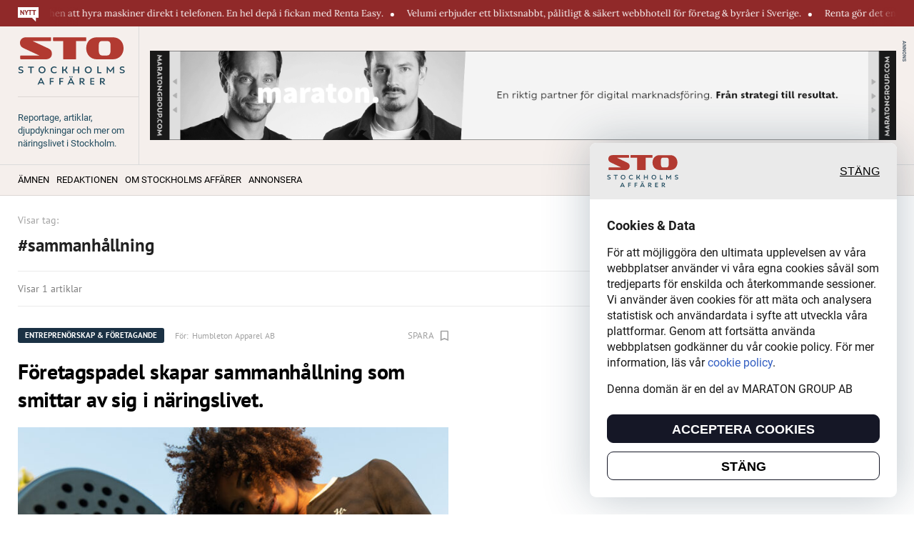

--- FILE ---
content_type: text/html; charset=UTF-8
request_url: https://stockholmsaffarer.se/tag/sammanhallning/
body_size: 7453
content:
<!doctype html>
<html lang="en-US">

<head>
	<meta charset="UTF-8"><link data-optimized="2" rel="stylesheet" href="https://stockholmsaffarer.se/wp-content/litespeed/css/1/9209e432f1311388140aeec80e02f8bb.css?ver=c609b" />
	<meta name="viewport" content="width=device-width, initial-scale=1">
	<title>sammanhållning &#8211; Stockholms Affärer</title>
<meta name='robots' content='max-image-preview:large' />
	
	<link rel="alternate" type="application/rss+xml" title="Stockholms Affärer &raquo; Feed" href="https://stockholmsaffarer.se/feed/" />
<link rel="alternate" type="application/rss+xml" title="Stockholms Affärer &raquo; Comments Feed" href="https://stockholmsaffarer.se/comments/feed/" />
<link rel="alternate" type="application/rss+xml" title="Stockholms Affärer &raquo; sammanhållning Tag Feed" href="https://stockholmsaffarer.se/tag/sammanhallning/feed/" />
<script>window._wpemojiSettings={"baseUrl":"https:\/\/s.w.org\/images\/core\/emoji\/15.0.3\/72x72\/","ext":".png","svgUrl":"https:\/\/s.w.org\/images\/core\/emoji\/15.0.3\/svg\/","svgExt":".svg","source":{"concatemoji":"https:\/\/stockholmsaffarer.se\/wp-includes\/js\/wp-emoji-release.min.js?ver=6.7.4"}};
/*! This file is auto-generated */
!function(i,n){var o,s,e;function c(e){try{var t={supportTests:e,timestamp:(new Date).valueOf()};sessionStorage.setItem(o,JSON.stringify(t))}catch(e){}}function p(e,t,n){e.clearRect(0,0,e.canvas.width,e.canvas.height),e.fillText(t,0,0);var t=new Uint32Array(e.getImageData(0,0,e.canvas.width,e.canvas.height).data),r=(e.clearRect(0,0,e.canvas.width,e.canvas.height),e.fillText(n,0,0),new Uint32Array(e.getImageData(0,0,e.canvas.width,e.canvas.height).data));return t.every(function(e,t){return e===r[t]})}function u(e,t,n){switch(t){case"flag":return n(e,"\ud83c\udff3\ufe0f\u200d\u26a7\ufe0f","\ud83c\udff3\ufe0f\u200b\u26a7\ufe0f")?!1:!n(e,"\ud83c\uddfa\ud83c\uddf3","\ud83c\uddfa\u200b\ud83c\uddf3")&&!n(e,"\ud83c\udff4\udb40\udc67\udb40\udc62\udb40\udc65\udb40\udc6e\udb40\udc67\udb40\udc7f","\ud83c\udff4\u200b\udb40\udc67\u200b\udb40\udc62\u200b\udb40\udc65\u200b\udb40\udc6e\u200b\udb40\udc67\u200b\udb40\udc7f");case"emoji":return!n(e,"\ud83d\udc26\u200d\u2b1b","\ud83d\udc26\u200b\u2b1b")}return!1}function f(e,t,n){var r="undefined"!=typeof WorkerGlobalScope&&self instanceof WorkerGlobalScope?new OffscreenCanvas(300,150):i.createElement("canvas"),a=r.getContext("2d",{willReadFrequently:!0}),o=(a.textBaseline="top",a.font="600 32px Arial",{});return e.forEach(function(e){o[e]=t(a,e,n)}),o}function t(e){var t=i.createElement("script");t.src=e,t.defer=!0,i.head.appendChild(t)}"undefined"!=typeof Promise&&(o="wpEmojiSettingsSupports",s=["flag","emoji"],n.supports={everything:!0,everythingExceptFlag:!0},e=new Promise(function(e){i.addEventListener("DOMContentLoaded",e,{once:!0})}),new Promise(function(t){var n=function(){try{var e=JSON.parse(sessionStorage.getItem(o));if("object"==typeof e&&"number"==typeof e.timestamp&&(new Date).valueOf()<e.timestamp+604800&&"object"==typeof e.supportTests)return e.supportTests}catch(e){}return null}();if(!n){if("undefined"!=typeof Worker&&"undefined"!=typeof OffscreenCanvas&&"undefined"!=typeof URL&&URL.createObjectURL&&"undefined"!=typeof Blob)try{var e="postMessage("+f.toString()+"("+[JSON.stringify(s),u.toString(),p.toString()].join(",")+"));",r=new Blob([e],{type:"text/javascript"}),a=new Worker(URL.createObjectURL(r),{name:"wpTestEmojiSupports"});return void(a.onmessage=function(e){c(n=e.data),a.terminate(),t(n)})}catch(e){}c(n=f(s,u,p))}t(n)}).then(function(e){for(var t in e)n.supports[t]=e[t],n.supports.everything=n.supports.everything&&n.supports[t],"flag"!==t&&(n.supports.everythingExceptFlag=n.supports.everythingExceptFlag&&n.supports[t]);n.supports.everythingExceptFlag=n.supports.everythingExceptFlag&&!n.supports.flag,n.DOMReady=!1,n.readyCallback=function(){n.DOMReady=!0}}).then(function(){return e}).then(function(){var e;n.supports.everything||(n.readyCallback(),(e=n.source||{}).concatemoji?t(e.concatemoji):e.wpemoji&&e.twemoji&&(t(e.twemoji),t(e.wpemoji)))}))}((window,document),window._wpemojiSettings)</script>









<script src="https://stockholmsaffarer.se/wp-includes/js/jquery/jquery.min.js?ver=3.7.1" id="jquery-core-js"></script>
<script data-optimized="1" src="https://stockholmsaffarer.se/wp-content/litespeed/js/1/6bfb88e9167ab7972c4b22d2fdbbcaba.js?ver=1d60f" id="jquery-migrate-js"></script>
<link rel="https://api.w.org/" href="https://stockholmsaffarer.se/wp-json/" /><link rel="alternate" title="JSON" type="application/json" href="https://stockholmsaffarer.se/wp-json/wp/v2/tags/103" /><link rel="EditURI" type="application/rsd+xml" title="RSD" href="https://stockholmsaffarer.se/xmlrpc.php?rsd" />
<meta name="generator" content="WordPress 6.7.4" />

      <meta name="onesignal" content="wordpress-plugin"/>
            <script>window.OneSignal=window.OneSignal||[];OneSignal.push(function(){OneSignal.SERVICE_WORKER_UPDATER_PATH='OneSignalSDKUpdaterWorker.js';OneSignal.SERVICE_WORKER_PATH='OneSignalSDKWorker.js';OneSignal.SERVICE_WORKER_PARAM={scope:'/wp-content/plugins/onesignal-free-web-push-notifications/sdk_files/push/onesignal/'};OneSignal.setDefaultNotificationUrl("https://stockholmsaffarer.se");var oneSignal_options={};window._oneSignalInitOptions=oneSignal_options;oneSignal_options.wordpress=!0;oneSignal_options.appId='';oneSignal_options.allowLocalhostAsSecureOrigin=!0;oneSignal_options.httpPermissionRequest={};oneSignal_options.httpPermissionRequest.enable=!0;oneSignal_options.welcomeNotification={};oneSignal_options.welcomeNotification.title="";oneSignal_options.welcomeNotification.message="";oneSignal_options.path="https://stockholmsaffarer.se/wp-content/plugins/onesignal-free-web-push-notifications/sdk_files/";oneSignal_options.promptOptions={};oneSignal_options.notifyButton={};oneSignal_options.notifyButton.enable=!0;oneSignal_options.notifyButton.position='bottom-right';oneSignal_options.notifyButton.theme='default';oneSignal_options.notifyButton.size='medium';oneSignal_options.notifyButton.showCredit=!0;oneSignal_options.notifyButton.text={};OneSignal.init(window._oneSignalInitOptions)});function documentInitOneSignal(){var oneSignal_elements=document.getElementsByClassName("OneSignal-prompt");var oneSignalLinkClickHandler=function(event){OneSignal.push(['registerForPushNotifications']);event.preventDefault()};for(var i=0;i<oneSignal_elements.length;i++)
oneSignal_elements[i].addEventListener('click',oneSignalLinkClickHandler,!1);}
if(document.readyState==='complete'){documentInitOneSignal()}else{window.addEventListener("load",function(event){documentInitOneSignal()})}</script>
<link rel="icon" href="https://stockholmsaffarer.se/wp-content/uploads/2022/02/stockholm.svg" sizes="32x32" />
<link rel="icon" href="https://stockholmsaffarer.se/wp-content/uploads/2022/02/stockholm.svg" sizes="192x192" />
<link rel="apple-touch-icon" href="https://stockholmsaffarer.se/wp-content/uploads/2022/02/stockholm.svg" />
<meta name="msapplication-TileImage" content="https://stockholmsaffarer.se/wp-content/uploads/2022/02/stockholm.svg" />
		
			    <meta property="og:image" content="https://stockholmsaffarer.se/wp-content/uploads/2022/02/stockholm.svg" alt=" &raquo; sammanhållning" />
  
<meta property="og:url" content="https://stockholmsaffarer.se/tag/sammanhallning/" />
<meta property="og:image:width" content="1500" />
<meta property="og:image:height" content="300" />

	<script>window.templateUrl="https://stockholmsaffarer.se/wp-content/themes/swissbusiness";window.ajaxUrl="https://stockholmsaffarer.se/wp-admin/admin-ajax.php";window.isMobile=""</script>		<!-- Global site tag (gtag.js) - Google Analytics -->
<script async src="https://www.googletagmanager.com/gtag/js?id=G-BGB8HQL57N"></script>
<script>
  window.dataLayer = window.dataLayer || [];
  function gtag(){dataLayer.push(arguments);}
  gtag('js', new Date());

  gtag('config', 'G-BGB8HQL57N');
</script>
<!-- Meta Pixel Code -->
<script>!function(f,b,e,v,n,t,s){if(f.fbq)return;n=f.fbq=function(){n.callMethod?n.callMethod.apply(n,arguments):n.queue.push(arguments)};if(!f._fbq)f._fbq=n;n.push=n;n.loaded=!0;n.version='2.0';n.queue=[];t=b.createElement(e);t.async=!0;t.src=v;s=b.getElementsByTagName(e)[0];s.parentNode.insertBefore(t,s)}(window,document,'script','https://connect.facebook.net/en_US/fbevents.js');fbq('init','877898357027361');fbq('track','PageView')</script>
<noscript><img height="1" width="1" style="display:none" 
src="https://www.facebook.com/tr?id=877898357027361&ev=PageView&noscript=1" 
/></noscript>
<!-- End Meta Pixel Code -->

<meta name="facebook-domain-verification" content="3t5bfcfg1syd9faftn3ue9ovfd3woc" />

<script data-optimized="1" type="text/javascript">_linkedin_partner_id="5571066";window._linkedin_data_partner_ids=window._linkedin_data_partner_ids||[];window._linkedin_data_partner_ids.push(_linkedin_partner_id)</script><script data-optimized="1" type="text/javascript">(function(l){if(!l){window.lintrk=function(a,b){window.lintrk.q.push([a,b])};window.lintrk.q=[]}
var s=document.getElementsByTagName("script")[0];var b=document.createElement("script");b.type="text/javascript";b.async=!0;b.src="https://snap.licdn.com/li.lms-analytics/insight.min.js";s.parentNode.insertBefore(b,s)})(window.lintrk)</script>
<noscript>
<img height="1" width="1" style="display:none;" alt="" src="https://px.ads.linkedin.com/collect/?pid=5571066&fmt=gif" />
</noscript>
</head>


<body class="archive tag tag-sammanhallning tag-103 theme-view-wide">
	<div class="main-wrapper">
	
	<!-- Preloader -->
	<div id="dr-preloader">
	<div class="dr-preloader">
		<div class="dr-preloader-child dr-preloader-double-bounce-1"></div>
		<div class="dr-preloader-child dr-preloader-double-bounce-2"></div>
	</div>
	</div>
	<!-- Preloader end-->
	<div class="header-top__wrapp">
		<div class="container">
			<div class="header-top">
				<div class="header-top__icon">
					<img src="https://stockholmsaffarer.se/wp-content/uploads/2022/02/nytt_new-1.svg" alt="">
				</div>
				<div class="header-top__text">
					<div class="ticker-wrap">
						<div class="ticker-body ticker-new">
																								<a class="mr-5" href="https://www.renta.se/tjanster/rentaeasy/" target="_blank">Renta gör det enkelt för byggbranschen att hyra maskiner direkt i telefonen. En hel depå i fickan med Renta Easy.</a>
																																<a class="mr-5" href="https://www.velumi.com/sv/" target="_blank">Velumi erbjuder ett blixtsnabbt, pålitligt &amp; säkert webbhotell för företag &amp; byråer i Sverige.</a>
																					</div>
					</div>
				</div>
			</div>
		</div>
	</div>
	<header id="header" class="header">
		
		<div class="header-main__wrapp">
			<div class="container">
				<div class="header-main">
					<div class="header-logo__wrapp">
						<a href="/" class="header-logo">
							<img src="https://stockholmsaffarer.se/wp-content/uploads/2022/02/stockholm.svg" alt="logo" />
						</a>
						<div class="header-logo__text">
							Reportage, artiklar, djupdykningar och mer om näringslivet i Stockholm.						</div>
					</div>

										<section class="banner header-banner">
						<span class="banner-annons banner-annons_vertical">ANNONS</span>
						<a href="https://maratongroup.com" class="banner-link" rel="nofollow" target="_blank">
							<img class="banner-desk" src="https://stockholmsaffarer.se/wp-content/uploads/sites/2/2021/11/Maraton-fish-banner.gif" alt="">
							<img class="banner-mob" src="https://stockholmsaffarer.se/wp-content/uploads/sites/2/2021/11/Maraton-rectangle-b2b.gif" alt="">
						</a>					</section>
					
				</div>
			</div>
		</div>
		

		
	</header>
	<div class="header-menu__wrapp">
		<div class="container">
			<div class="header-menu__row">
				<a href="/" class="header-logo__small">
					<img src="https://stockholmsaffarer.se/wp-content/uploads/2022/02/stockholm.svg" alt="logo" />
				</a>

					
					<ul id="menu-information" class="header-menu"><li id="menu-item-713" class="menu-item menu-item-type-post_type menu-item-object-page menu-item-713"><a href="https://stockholmsaffarer.se/amnen/">Ämnen</a></li>
<li id="menu-item-712" class="menu-item menu-item-type-post_type menu-item-object-page menu-item-712"><a href="https://stockholmsaffarer.se/our-authors/">Redaktionen</a></li>
<li id="menu-item-711" class="menu-item menu-item-type-post_type menu-item-object-page menu-item-711"><a href="https://stockholmsaffarer.se/om-stockholms-affarer/">Om Stockholms Affärer</a></li>
<li id="menu-item-710" class="menu-item menu-item-type-custom menu-item-object-custom menu-item-710"><a href="#">Annonsera</a></li>
</ul>				
				<div class="header-burger__wrapper" id="header-burger">
					<div class="header-burger">
						<span></span>
						<span></span>
						<span></span>
					</div>
				</div>
			</div>
		</div>
	</div>
	<div id="menu-mob" class="menu-mob__wrapp">
		<div class="menu-mob">
			<div class="menu-mob__close-icon close-mob-menu-js"></div>
			<div class="menu-mob__row">
				<a href="/" class="header-logo">
					<img src="https://stockholmsaffarer.se/wp-content/uploads/2022/02/stockholm-1.svg" alt="logo" />
				</a>
				<!-- <div class="menu-mob__title">STÄNG</div> -->
			</div>
			<div class="menu-mob__row" id="header-saved-posts">
				<a href="/saved-articles" class="menu-mob__link">Dina sparade artiklar <span class="menu-mob__link-icon saved-posts_count-js"><span></span><svg xmlns="http://www.w3.org/2000/svg" width="12" height="16" viewBox="0 0 12 16"><g><g><path fill="#a2a2a2" d="M10.396 12.672l-4.01-1.748-4.011 1.748V2.245h8.02zm0-12.032H2.375C1.492.64.778 1.362.778 2.245L.77 15.079l5.615-2.407L12 15.08V2.245C12 1.362 11.278.64 10.396.64z"/></g></g></svg></span></a>
			</div>
			<div class="menu-mob__row">
				<div class="menu-mob__links-item">
										<div class="menu-mob__links-title text-uppercase">Information</div>
					<ul id="menu-information-1" class="menu-mob__links"><li class="menu-item menu-item-type-post_type menu-item-object-page menu-item-713"><a href="https://stockholmsaffarer.se/amnen/">Ämnen</a></li>
<li class="menu-item menu-item-type-post_type menu-item-object-page menu-item-712"><a href="https://stockholmsaffarer.se/our-authors/">Redaktionen</a></li>
<li class="menu-item menu-item-type-post_type menu-item-object-page menu-item-711"><a href="https://stockholmsaffarer.se/om-stockholms-affarer/">Om Stockholms Affärer</a></li>
<li class="menu-item menu-item-type-custom menu-item-object-custom menu-item-710"><a href="#">Annonsera</a></li>
</ul>				</div>
			</div>
			<div class="menu-mob__row">
				<div class="menu-mob__links-item">
										<div class="menu-mob__links-title">Kategorier</div>
					<ul id="menu-kategorier" class="menu-mob__links"><li class="menu-item">
					<a href="https://stockholmsaffarer.se/category/bygg-fastighet/">
						Bygg &amp; Fastighet
					</a>
				</li><li class="menu-item">
					<a href="https://stockholmsaffarer.se/category/digitalisering/">
						Digitalisering
					</a>
				</li><li class="menu-item">
					<a href="https://stockholmsaffarer.se/category/ekonomi/">
						Ekonomi
					</a>
				</li><li class="menu-item">
					<a href="https://stockholmsaffarer.se/category/entreprenorskap-foretagande/">
						Entreprenörskap &amp; Företagande
					</a>
				</li><li class="menu-item">
					<a href="https://stockholmsaffarer.se/category/event-natverk/">
						Event &amp; Nätverk
					</a>
				</li><li class="menu-item">
					<a href="https://stockholmsaffarer.se/category/foretagande/">
						Företagande
					</a>
				</li><li class="menu-item">
					<a href="https://stockholmsaffarer.se/category/forsaljning-tillvaxt/">
						Försäljning &amp; Tillväxt
					</a>
				</li><li class="menu-item">
					<a href="https://stockholmsaffarer.se/category/globalt/">
						Globalt
					</a>
				</li><li class="menu-item">
					<a href="https://stockholmsaffarer.se/category/halsa/">
						Hälsa
					</a>
				</li><li class="menu-item">
					<a href="https://stockholmsaffarer.se/category/hr/">
						HR
					</a>
				</li><li class="menu-item">
					<a href="https://stockholmsaffarer.se/category/industrin/">
						Industrin
					</a>
				</li><li class="menu-item">
					<a href="https://stockholmsaffarer.se/category/innovation/">
						Innovation
					</a>
				</li><li class="menu-item second-half-menu">
					<a href="https://stockholmsaffarer.se/category/ledarskap/">
						Ledarskap
					</a>
				</li><li class="menu-item second-half-menu">
					<a href="https://stockholmsaffarer.se/category/marknadsforing/">
						Marknadsföring
					</a>
				</li><li class="menu-item second-half-menu">
					<a href="https://stockholmsaffarer.se/category/miljo-hallbarhet/">
						Miljö &amp; Hållbarhet
					</a>
				</li><li class="menu-item second-half-menu">
					<a href="https://stockholmsaffarer.se/category/naringsliv/">
						Näringsliv
					</a>
				</li><li class="menu-item second-half-menu">
					<a href="https://stockholmsaffarer.se/category/politik-samhalle/">
						Politik &amp; Samhälle
					</a>
				</li><li class="menu-item second-half-menu">
					<a href="https://stockholmsaffarer.se/category/sociala-medier/">
						Sociala Medier
					</a>
				</li><li class="menu-item second-half-menu">
					<a href="https://stockholmsaffarer.se/category/start-up/">
						Start-Up
					</a>
				</li><li class="menu-item second-half-menu">
					<a href="https://stockholmsaffarer.se/category/sverige/">
						Sverige
					</a>
				</li><li class="menu-item second-half-menu">
					<a href="https://stockholmsaffarer.se/category/tjanster/">
						Tjänster
					</a>
				</li><li class="menu-item second-half-menu">
					<a href="https://stockholmsaffarer.se/category/uncategorized/">
						Uncategorized
					</a>
				</li><li class="menu-item second-half-menu">
					<a href="https://stockholmsaffarer.se/category/utbildning-konferens/">
						Utbildning &amp; Konferens
					</a>
				</li></ul>				</div>
			</div>
			<div class="menu-mob__row">
				<div class="menu-mob__links-item">
										<div class="menu-mob__links-title text-uppercase">FÖLJ OSS</div>
					<ul id="menu-folj-oss" class="menu-mob__links"><li id="menu-item-707" class="menu-item menu-item-type-custom menu-item-object-custom menu-item-707"><a href="#">FACEBOOK</a></li>
<li id="menu-item-708" class="menu-item menu-item-type-custom menu-item-object-custom menu-item-708"><a href="#">LINKEDIN</a></li>
<li id="menu-item-709" class="menu-item menu-item-type-custom menu-item-object-custom menu-item-709"><a href="#">INSTAGRAM</a></li>
</ul>				</div>
			</div>
		</div>
		<div class="menu-mob__close-field close-mob-menu-js"></div>
	</div>
<main class="page-wrapper page-tags">
  <div class="selection-articles _white mb-40">
    <div class="container">
      <div class="category-title">Visar tag:</div>
      <h2 class="title-primary">#sammanhållning</h2>
      <div class="saved-articles__sub-title">
                </div>
      <div class="saved-articles__desc">Visar 1 artiklar</div>

            
      <div class="selection-articles__list  _items-2 grid">

                  
            <div class="selection-articles__item article-item _small grid-item article-item__line-bottom">

              <div class="article-item__head">
                <div class="article-item__label">
                  <a href="https://stockholmsaffarer.se/category/entreprenorskap-foretagande/" class="article-item__label_cat">
                    Entreprenörskap &amp; Företagande                  </a>
                                      För: <a class="ml-5" href="https://stockholmsaffarer.se/company/humbleton-apparel-ab/">Humbleton Apparel AB</a>
                                  </div>
                <div class="article-item__save-btn save-btn_js" data-post_id="833">Spara<svg xmlns="http://www.w3.org/2000/svg" width="12" height="16" viewBox="0 0 12 16"><g><g><path fill="#a2a2a2" d="M10.396 12.672l-4.01-1.748-4.011 1.748V2.245h8.02zm0-12.032H2.375C1.492.64.778 1.362.778 2.245L.77 15.079l5.615-2.407L12 15.08V2.245C12 1.362 11.278.64 10.396.64z"/></g></g></svg></div>
              </div>

              <a href="https://stockholmsaffarer.se/articles/kladerna-gor-teamet/" class="article-item__title">Företagspadel skapar sammanhållning som smittar av sig i näringslivet.</a>

              <div class="article-item__img">
                                                <div class="sponsored-badge">SPONSRAT INNEHÅLL</div>
                                <a href="https://stockholmsaffarer.se/wp-content/uploads/2022/06/environment-1-1-1.jpg" rel="alternate" class="popup-gallery">
                  <span class="article-item__img-icon"></span>
                </a>
                <a href="https://stockholmsaffarer.se/articles/kladerna-gor-teamet/"><img width="680" height="400" src="https://stockholmsaffarer.se/wp-content/uploads/2022/06/environment-1-1-1-680x400.jpg" class="img-responsive wp-post-image" alt="" decoding="async" fetchpriority="high" srcset="https://stockholmsaffarer.se/wp-content/uploads/2022/06/environment-1-1-1-680x400.jpg 680w, https://stockholmsaffarer.se/wp-content/uploads/2022/06/environment-1-1-1-300x176.jpg 300w, https://stockholmsaffarer.se/wp-content/uploads/2022/06/environment-1-1-1-1024x602.jpg 1024w, https://stockholmsaffarer.se/wp-content/uploads/2022/06/environment-1-1-1-768x452.jpg 768w, https://stockholmsaffarer.se/wp-content/uploads/2022/06/environment-1-1-1.jpg 1420w" sizes="(max-width: 680px) 100vw, 680px" /></a>
              </div>

              <div class="article-item__desc">
                              </div>

              <a href="https://stockholmsaffarer.se/author/tinahjort/" class="article-item__author-block">
                <div class="article-item__author-photo-wrapp">
                  <span>AV:</span>
                  <div class="article-item__author-photo">
                    <img alt='' src='https://secure.gravatar.com/avatar/95861e97980b9d611fc4c9d06d5499cc?s=40&#038;d=mm&#038;r=g' srcset='https://secure.gravatar.com/avatar/95861e97980b9d611fc4c9d06d5499cc?s=80&#038;d=mm&#038;r=g 2x' class='avatar avatar-40 photo' height='40' width='40' decoding='async'/>                  </div>
                </div>
                <div class="article-item__author-name">Tina Hjort Svensson</div>
              </a>

              <div class="article-item__text review-comment">
                <p>Träning kan också vara ett bra sätt att skapa sammanhållning och bygga teamet på jobbet. Gemensamma lunchträningar, att delta i något lopp tillsammans eller varför inte delta i något<a href="https://stockholmsaffarer.se/articles/kladerna-gor-teamet/" class="read-more">Läs mer</a></p>
              </div>

            </div>

            
                  



      </div>
    </div>
  </div>



</main>

</div>

<footer class="footer">
    <div class="main-wrapper">
        <div class="footer-main__wrapp">
            <img src="https://stockholmsaffarer.se/wp-content/uploads/2022/02/footer-bg.jpg" alt="">
            <div class="container">
                <div class="footer-main">
                    <div class="footer-menus">
                        <div class="footer-menus__item">
                                                        <div class="footer-menu__title text-uppercase">Information</div>
                            <ul id="menu-information-2" class="footer-menu"><li class="menu-item menu-item-type-post_type menu-item-object-page menu-item-713"><a href="https://stockholmsaffarer.se/amnen/">Ämnen</a></li>
<li class="menu-item menu-item-type-post_type menu-item-object-page menu-item-712"><a href="https://stockholmsaffarer.se/our-authors/">Redaktionen</a></li>
<li class="menu-item menu-item-type-post_type menu-item-object-page menu-item-711"><a href="https://stockholmsaffarer.se/om-stockholms-affarer/">Om Stockholms Affärer</a></li>
<li class="menu-item menu-item-type-custom menu-item-object-custom menu-item-710"><a href="#">Annonsera</a></li>
</ul>                        </div>
                        <div class="footer-menus__item">
                                                        <div class="footer-menu__title text-uppercase">FÖLJ OSS</div>
                            <ul id="menu-folj-oss-1" class="footer-menu"><li class="menu-item menu-item-type-custom menu-item-object-custom menu-item-707"><a href="#">FACEBOOK</a></li>
<li class="menu-item menu-item-type-custom menu-item-object-custom menu-item-708"><a href="#">LINKEDIN</a></li>
<li class="menu-item menu-item-type-custom menu-item-object-custom menu-item-709"><a href="#">INSTAGRAM</a></li>
</ul>                        </div>
                        <div class="footer-menus__item footer-menus__item_contact">
                            <div class="footer-menu__title">KONTAKT</div>
                            <ul class="footer-menu">
                                                                        <li><a href="mailto:desk@maratongroup.com" target="_blank">Publishing desk: desk@maratongroup.com</a></li>
                                                                                <li><a href="mailto:se.sales@maratongroup.com" target="_blank">Clients: se.sales@maratongroup.com</a></li>
                                                                                <li><a href="mailto:work@maratongroup.com" target="_blank">Jobs: work@maratongroup.com</a></li>
                                                                    </ul>
                        </div>
                    </div>
                    <div class="footer-main__content">
                        <a href="/" class="footer-main__logo">
                            <img src="https://stockholmsaffarer.se/wp-content/uploads/2022/02/stockholm-1.svg" alt="logo" />
                        </a>
                        <h3 class="footer-main__title">Inspirerande, engagerande och värdefulla berättelser och reportage från och om det lokala näringslivet och dess aktörer samt en hel del annan läsvärt innehåll.</h3>
                                                                                    <div class="footer-main__text">
                                    StockholmsAffarer.se är en del av mediakoncernen MARATON GROUP AB som äger och förvaltar digitala tidningsvarumärken i Europa.                                </div>
                                                                        </div>
                </div>
            </div>
        </div>
    </div>
    <div class="footer-bottom__wrapp">
        <div class="container">
            <div class="footer-bottom">
                <div class="footer-bottom__clear-block"></div>
                                <div class="footer-bottom__copyright">Copyright © 2022 MARATON GROUP AB</div>
                            </div>
        </div>
    </div>
</footer>



<script data-optimized="1" src="https://stockholmsaffarer.se/wp-content/litespeed/js/1/46d7e35937d8d88b629a3db24ebb780a.js?ver=d8f4f" id="swv-js"></script>
<script data-optimized="1" id="contact-form-7-js-extra">var wpcf7={"api":{"root":"https:\/\/stockholmsaffarer.se\/wp-json\/","namespace":"contact-form-7\/v1"},"cached":"1"}</script>
<script data-optimized="1" src="https://stockholmsaffarer.se/wp-content/litespeed/js/1/42fa0e6282ac870bb91f1b82d28d6a57.js?ver=9cab9" id="contact-form-7-js"></script>
<script data-optimized="1" src="https://stockholmsaffarer.se/wp-content/litespeed/js/1/d835bb199859ab19588c756a98f673bf.js?ver=91714" id="jquery.mask-js"></script>
<script data-optimized="1" src="https://stockholmsaffarer.se/wp-content/litespeed/js/1/eea05e72dff8b94bda9e4e37276d719a.js?ver=a6ad9" id="main-js-js"></script>
<script data-optimized="1" src="https://stockholmsaffarer.se/wp-content/litespeed/js/1/e7847f5262544a3a4fdfa60856085795.js?ver=85795" id="remote_sdk-js" async data-wp-strategy="async"></script>
<div class="cookies-popup cookies-popup--hidden">
    <div class="cookies-popup--header">
        <img src="https://stockholmsaffarer.se/wp-content/uploads/2022/02/stockholm.svg" alt="Stockholms Affärer">
        <button class="cookies--header--close" type="button">Stäng</button>
    </div>
    <div class="cookies-popup--body">
        <h5>Cookies &amp; Data</h5>
<p>För att möjliggöra den ultimata upplevelsen av våra webbplatser använder vi våra egna cookies såväl som tredjeparts för enskilda och återkommande sessioner. Vi använder även cookies för att mäta och analysera statistisk och användardata i syfte att utveckla våra plattformar. Genom att fortsätta använda webbplatsen godkänner du vår cookie policy. För mer information, läs vår <a href="https://stockholmsaffarer.se/privacy-policy">cookie policy</a>.</p>
<p>Denna domän är en del av MARATON GROUP AB</p>
    </div>
    <div class="cookies-popup--footer">
        <button class="cookies-popup--footer--accept" type="button">Acceptera cookies</button>
        <button class="cookies-popup--footer--close" type="button">Stäng</button>
    </div>
</div>
</body>

</html>

<!-- Page cached by LiteSpeed Cache 6.5.4 on 2026-01-17 23:33:30 -->

--- FILE ---
content_type: text/css
request_url: https://stockholmsaffarer.se/wp-content/litespeed/css/1/9209e432f1311388140aeec80e02f8bb.css?ver=c609b
body_size: 29506
content:
img:is([sizes="auto" i],[sizes^="auto," i]){contain-intrinsic-size:3000px 1500px}img.wp-smiley,img.emoji{display:inline !important;border:none !important;box-shadow:none !important;height:1em !important;width:1em !important;margin:0 .07em !important;vertical-align:-.1em !important;background:0 0 !important;padding:0 !important}.wp-block-archives{box-sizing:border-box}.wp-block-archives-dropdown label{display:block}.wp-block-avatar{line-height:0}.wp-block-avatar,.wp-block-avatar img{box-sizing:border-box}.wp-block-avatar.aligncenter{text-align:center}.wp-block-audio{box-sizing:border-box}.wp-block-audio :where(figcaption){margin-bottom:1em;margin-top:.5em}.wp-block-audio audio{min-width:300px;width:100%}.wp-block-button__link{box-sizing:border-box;cursor:pointer;display:inline-block;text-align:center;word-break:break-word}.wp-block-button__link.aligncenter{text-align:center}.wp-block-button__link.alignright{text-align:right}:where(.wp-block-button__link){border-radius:9999px;box-shadow:none;padding:calc(.667em + 2px) calc(1.333em + 2px);text-decoration:none}.wp-block-button[style*=text-decoration] .wp-block-button__link{text-decoration:inherit}.wp-block-buttons>.wp-block-button.has-custom-width{max-width:none}.wp-block-buttons>.wp-block-button.has-custom-width .wp-block-button__link{width:100%}.wp-block-buttons>.wp-block-button.has-custom-font-size .wp-block-button__link{font-size:inherit}.wp-block-buttons>.wp-block-button.wp-block-button__width-25{width:calc(25% - var(--wp--style--block-gap,.5em)*.75)}.wp-block-buttons>.wp-block-button.wp-block-button__width-50{width:calc(50% - var(--wp--style--block-gap,.5em)*.5)}.wp-block-buttons>.wp-block-button.wp-block-button__width-75{width:calc(75% - var(--wp--style--block-gap,.5em)*.25)}.wp-block-buttons>.wp-block-button.wp-block-button__width-100{flex-basis:100%;width:100%}.wp-block-buttons.is-vertical>.wp-block-button.wp-block-button__width-25{width:25%}.wp-block-buttons.is-vertical>.wp-block-button.wp-block-button__width-50{width:50%}.wp-block-buttons.is-vertical>.wp-block-button.wp-block-button__width-75{width:75%}.wp-block-button.is-style-squared,.wp-block-button__link.wp-block-button.is-style-squared{border-radius:0}.wp-block-button.no-border-radius,.wp-block-button__link.no-border-radius{border-radius:0!important}:root :where(.wp-block-button .wp-block-button__link.is-style-outline),:root :where(.wp-block-button.is-style-outline>.wp-block-button__link){border:2px solid;padding:.667em 1.333em}:root :where(.wp-block-button .wp-block-button__link.is-style-outline:not(.has-text-color)),:root :where(.wp-block-button.is-style-outline>.wp-block-button__link:not(.has-text-color)){color:currentColor}:root :where(.wp-block-button .wp-block-button__link.is-style-outline:not(.has-background)),:root :where(.wp-block-button.is-style-outline>.wp-block-button__link:not(.has-background)){background-color:initial;background-image:none}.wp-block-buttons.is-vertical{flex-direction:column}.wp-block-buttons.is-vertical>.wp-block-button:last-child{margin-bottom:0}.wp-block-buttons>.wp-block-button{display:inline-block;margin:0}.wp-block-buttons.is-content-justification-left{justify-content:flex-start}.wp-block-buttons.is-content-justification-left.is-vertical{align-items:flex-start}.wp-block-buttons.is-content-justification-center{justify-content:center}.wp-block-buttons.is-content-justification-center.is-vertical{align-items:center}.wp-block-buttons.is-content-justification-right{justify-content:flex-end}.wp-block-buttons.is-content-justification-right.is-vertical{align-items:flex-end}.wp-block-buttons.is-content-justification-space-between{justify-content:space-between}.wp-block-buttons.aligncenter{text-align:center}.wp-block-buttons:not(.is-content-justification-space-between,.is-content-justification-right,.is-content-justification-left,.is-content-justification-center) .wp-block-button.aligncenter{margin-left:auto;margin-right:auto;width:100%}.wp-block-buttons[style*=text-decoration] .wp-block-button,.wp-block-buttons[style*=text-decoration] .wp-block-button__link{text-decoration:inherit}.wp-block-buttons.has-custom-font-size .wp-block-button__link{font-size:inherit}.wp-block-button.aligncenter,.wp-block-calendar{text-align:center}.wp-block-calendar td,.wp-block-calendar th{border:1px solid;padding:.25em}.wp-block-calendar th{font-weight:400}.wp-block-calendar caption{background-color:inherit}.wp-block-calendar table{border-collapse:collapse;width:100%}.wp-block-calendar table:where(:not(.has-text-color)){color:#40464d}.wp-block-calendar table:where(:not(.has-text-color)) td,.wp-block-calendar table:where(:not(.has-text-color)) th{border-color:#ddd}.wp-block-calendar table.has-background th{background-color:inherit}.wp-block-calendar table.has-text-color th{color:inherit}:where(.wp-block-calendar table:not(.has-background) th){background:#ddd}.wp-block-categories{box-sizing:border-box}.wp-block-categories.alignleft{margin-right:2em}.wp-block-categories.alignright{margin-left:2em}.wp-block-categories.wp-block-categories-dropdown.aligncenter{text-align:center}.wp-block-categories .wp-block-categories__label{display:block;width:100%}.wp-block-code{box-sizing:border-box}.wp-block-code code{display:block;font-family:inherit;overflow-wrap:break-word;white-space:pre-wrap}.wp-block-columns{align-items:normal!important;box-sizing:border-box;display:flex;flex-wrap:wrap!important}@media (min-width:782px){.wp-block-columns{flex-wrap:nowrap!important}}.wp-block-columns.are-vertically-aligned-top{align-items:flex-start}.wp-block-columns.are-vertically-aligned-center{align-items:center}.wp-block-columns.are-vertically-aligned-bottom{align-items:flex-end}@media (max-width:781px){.wp-block-columns:not(.is-not-stacked-on-mobile)>.wp-block-column{flex-basis:100%!important}}@media (min-width:782px){.wp-block-columns:not(.is-not-stacked-on-mobile)>.wp-block-column{flex-basis:0;flex-grow:1}.wp-block-columns:not(.is-not-stacked-on-mobile)>.wp-block-column[style*=flex-basis]{flex-grow:0}}.wp-block-columns.is-not-stacked-on-mobile{flex-wrap:nowrap!important}.wp-block-columns.is-not-stacked-on-mobile>.wp-block-column{flex-basis:0;flex-grow:1}.wp-block-columns.is-not-stacked-on-mobile>.wp-block-column[style*=flex-basis]{flex-grow:0}:where(.wp-block-columns){margin-bottom:1.75em}:where(.wp-block-columns.has-background){padding:1.25em 2.375em}.wp-block-column{flex-grow:1;min-width:0;overflow-wrap:break-word;word-break:break-word}.wp-block-column.is-vertically-aligned-top{align-self:flex-start}.wp-block-column.is-vertically-aligned-center{align-self:center}.wp-block-column.is-vertically-aligned-bottom{align-self:flex-end}.wp-block-column.is-vertically-aligned-stretch{align-self:stretch}.wp-block-column.is-vertically-aligned-bottom,.wp-block-column.is-vertically-aligned-center,.wp-block-column.is-vertically-aligned-top{width:100%}.wp-block-post-comments{box-sizing:border-box}.wp-block-post-comments .alignleft{float:left}.wp-block-post-comments .alignright{float:right}.wp-block-post-comments .navigation:after{clear:both;content:"";display:table}.wp-block-post-comments .commentlist{clear:both;list-style:none;margin:0;padding:0}.wp-block-post-comments .commentlist .comment{min-height:2.25em;padding-left:3.25em}.wp-block-post-comments .commentlist .comment p{font-size:1em;line-height:1.8;margin:1em 0}.wp-block-post-comments .commentlist .children{list-style:none;margin:0;padding:0}.wp-block-post-comments .comment-author{line-height:1.5}.wp-block-post-comments .comment-author .avatar{border-radius:1.5em;display:block;float:left;height:2.5em;margin-right:.75em;margin-top:.5em;width:2.5em}.wp-block-post-comments .comment-author cite{font-style:normal}.wp-block-post-comments .comment-meta{font-size:.875em;line-height:1.5}.wp-block-post-comments .comment-meta b{font-weight:400}.wp-block-post-comments .comment-meta .comment-awaiting-moderation{display:block;margin-bottom:1em;margin-top:1em}.wp-block-post-comments .comment-body .commentmetadata{font-size:.875em}.wp-block-post-comments .comment-form-author label,.wp-block-post-comments .comment-form-comment label,.wp-block-post-comments .comment-form-email label,.wp-block-post-comments .comment-form-url label{display:block;margin-bottom:.25em}.wp-block-post-comments .comment-form input:not([type=submit]):not([type=checkbox]),.wp-block-post-comments .comment-form textarea{box-sizing:border-box;display:block;width:100%}.wp-block-post-comments .comment-form-cookies-consent{display:flex;gap:.25em}.wp-block-post-comments .comment-form-cookies-consent #wp-comment-cookies-consent{margin-top:.35em}.wp-block-post-comments .comment-reply-title{margin-bottom:0}.wp-block-post-comments .comment-reply-title :where(small){font-size:var(--wp--preset--font-size--medium,smaller);margin-left:.5em}.wp-block-post-comments .reply{font-size:.875em;margin-bottom:1.4em}.wp-block-post-comments input:not([type=submit]),.wp-block-post-comments textarea{border:1px solid #949494;font-family:inherit;font-size:1em}.wp-block-post-comments input:not([type=submit]):not([type=checkbox]),.wp-block-post-comments textarea{padding:calc(.667em + 2px)}:where(.wp-block-post-comments input[type=submit]){border:none}.wp-block-comments-pagination>.wp-block-comments-pagination-next,.wp-block-comments-pagination>.wp-block-comments-pagination-numbers,.wp-block-comments-pagination>.wp-block-comments-pagination-previous{margin-bottom:.5em;margin-right:.5em}.wp-block-comments-pagination>.wp-block-comments-pagination-next:last-child,.wp-block-comments-pagination>.wp-block-comments-pagination-numbers:last-child,.wp-block-comments-pagination>.wp-block-comments-pagination-previous:last-child{margin-right:0}.wp-block-comments-pagination .wp-block-comments-pagination-previous-arrow{display:inline-block;margin-right:1ch}.wp-block-comments-pagination .wp-block-comments-pagination-previous-arrow:not(.is-arrow-chevron){transform:scaleX(1)}.wp-block-comments-pagination .wp-block-comments-pagination-next-arrow{display:inline-block;margin-left:1ch}.wp-block-comments-pagination .wp-block-comments-pagination-next-arrow:not(.is-arrow-chevron){transform:scaleX(1)}.wp-block-comments-pagination.aligncenter{justify-content:center}.wp-block-comment-template{box-sizing:border-box;list-style:none;margin-bottom:0;max-width:100%;padding:0}.wp-block-comment-template li{clear:both}.wp-block-comment-template ol{list-style:none;margin-bottom:0;max-width:100%;padding-left:2rem}.wp-block-comment-template.alignleft{float:left}.wp-block-comment-template.aligncenter{margin-left:auto;margin-right:auto;width:-moz-fit-content;width:fit-content}.wp-block-comment-template.alignright{float:right}.wp-block-comment-date{box-sizing:border-box}.comment-awaiting-moderation{display:block;font-size:.875em;line-height:1.5}.wp-block-comment-author-name,.wp-block-comment-content,.wp-block-comment-edit-link,.wp-block-comment-reply-link{box-sizing:border-box}.wp-block-cover,.wp-block-cover-image{align-items:center;background-position:50%;box-sizing:border-box;display:flex;justify-content:center;min-height:430px;overflow:hidden;overflow:clip;padding:1em;position:relative}.wp-block-cover .has-background-dim:not([class*=-background-color]),.wp-block-cover-image .has-background-dim:not([class*=-background-color]),.wp-block-cover-image.has-background-dim:not([class*=-background-color]),.wp-block-cover.has-background-dim:not([class*=-background-color]){background-color:#000}.wp-block-cover .has-background-dim.has-background-gradient,.wp-block-cover-image .has-background-dim.has-background-gradient{background-color:initial}.wp-block-cover-image.has-background-dim:before,.wp-block-cover.has-background-dim:before{background-color:inherit;content:""}.wp-block-cover .wp-block-cover__background,.wp-block-cover .wp-block-cover__gradient-background,.wp-block-cover-image .wp-block-cover__background,.wp-block-cover-image .wp-block-cover__gradient-background,.wp-block-cover-image.has-background-dim:not(.has-background-gradient):before,.wp-block-cover.has-background-dim:not(.has-background-gradient):before{bottom:0;left:0;opacity:.5;position:absolute;right:0;top:0;z-index:1}.wp-block-cover-image.has-background-dim.has-background-dim-10 .wp-block-cover__background,.wp-block-cover-image.has-background-dim.has-background-dim-10 .wp-block-cover__gradient-background,.wp-block-cover-image.has-background-dim.has-background-dim-10:not(.has-background-gradient):before,.wp-block-cover.has-background-dim.has-background-dim-10 .wp-block-cover__background,.wp-block-cover.has-background-dim.has-background-dim-10 .wp-block-cover__gradient-background,.wp-block-cover.has-background-dim.has-background-dim-10:not(.has-background-gradient):before{opacity:.1}.wp-block-cover-image.has-background-dim.has-background-dim-20 .wp-block-cover__background,.wp-block-cover-image.has-background-dim.has-background-dim-20 .wp-block-cover__gradient-background,.wp-block-cover-image.has-background-dim.has-background-dim-20:not(.has-background-gradient):before,.wp-block-cover.has-background-dim.has-background-dim-20 .wp-block-cover__background,.wp-block-cover.has-background-dim.has-background-dim-20 .wp-block-cover__gradient-background,.wp-block-cover.has-background-dim.has-background-dim-20:not(.has-background-gradient):before{opacity:.2}.wp-block-cover-image.has-background-dim.has-background-dim-30 .wp-block-cover__background,.wp-block-cover-image.has-background-dim.has-background-dim-30 .wp-block-cover__gradient-background,.wp-block-cover-image.has-background-dim.has-background-dim-30:not(.has-background-gradient):before,.wp-block-cover.has-background-dim.has-background-dim-30 .wp-block-cover__background,.wp-block-cover.has-background-dim.has-background-dim-30 .wp-block-cover__gradient-background,.wp-block-cover.has-background-dim.has-background-dim-30:not(.has-background-gradient):before{opacity:.3}.wp-block-cover-image.has-background-dim.has-background-dim-40 .wp-block-cover__background,.wp-block-cover-image.has-background-dim.has-background-dim-40 .wp-block-cover__gradient-background,.wp-block-cover-image.has-background-dim.has-background-dim-40:not(.has-background-gradient):before,.wp-block-cover.has-background-dim.has-background-dim-40 .wp-block-cover__background,.wp-block-cover.has-background-dim.has-background-dim-40 .wp-block-cover__gradient-background,.wp-block-cover.has-background-dim.has-background-dim-40:not(.has-background-gradient):before{opacity:.4}.wp-block-cover-image.has-background-dim.has-background-dim-50 .wp-block-cover__background,.wp-block-cover-image.has-background-dim.has-background-dim-50 .wp-block-cover__gradient-background,.wp-block-cover-image.has-background-dim.has-background-dim-50:not(.has-background-gradient):before,.wp-block-cover.has-background-dim.has-background-dim-50 .wp-block-cover__background,.wp-block-cover.has-background-dim.has-background-dim-50 .wp-block-cover__gradient-background,.wp-block-cover.has-background-dim.has-background-dim-50:not(.has-background-gradient):before{opacity:.5}.wp-block-cover-image.has-background-dim.has-background-dim-60 .wp-block-cover__background,.wp-block-cover-image.has-background-dim.has-background-dim-60 .wp-block-cover__gradient-background,.wp-block-cover-image.has-background-dim.has-background-dim-60:not(.has-background-gradient):before,.wp-block-cover.has-background-dim.has-background-dim-60 .wp-block-cover__background,.wp-block-cover.has-background-dim.has-background-dim-60 .wp-block-cover__gradient-background,.wp-block-cover.has-background-dim.has-background-dim-60:not(.has-background-gradient):before{opacity:.6}.wp-block-cover-image.has-background-dim.has-background-dim-70 .wp-block-cover__background,.wp-block-cover-image.has-background-dim.has-background-dim-70 .wp-block-cover__gradient-background,.wp-block-cover-image.has-background-dim.has-background-dim-70:not(.has-background-gradient):before,.wp-block-cover.has-background-dim.has-background-dim-70 .wp-block-cover__background,.wp-block-cover.has-background-dim.has-background-dim-70 .wp-block-cover__gradient-background,.wp-block-cover.has-background-dim.has-background-dim-70:not(.has-background-gradient):before{opacity:.7}.wp-block-cover-image.has-background-dim.has-background-dim-80 .wp-block-cover__background,.wp-block-cover-image.has-background-dim.has-background-dim-80 .wp-block-cover__gradient-background,.wp-block-cover-image.has-background-dim.has-background-dim-80:not(.has-background-gradient):before,.wp-block-cover.has-background-dim.has-background-dim-80 .wp-block-cover__background,.wp-block-cover.has-background-dim.has-background-dim-80 .wp-block-cover__gradient-background,.wp-block-cover.has-background-dim.has-background-dim-80:not(.has-background-gradient):before{opacity:.8}.wp-block-cover-image.has-background-dim.has-background-dim-90 .wp-block-cover__background,.wp-block-cover-image.has-background-dim.has-background-dim-90 .wp-block-cover__gradient-background,.wp-block-cover-image.has-background-dim.has-background-dim-90:not(.has-background-gradient):before,.wp-block-cover.has-background-dim.has-background-dim-90 .wp-block-cover__background,.wp-block-cover.has-background-dim.has-background-dim-90 .wp-block-cover__gradient-background,.wp-block-cover.has-background-dim.has-background-dim-90:not(.has-background-gradient):before{opacity:.9}.wp-block-cover-image.has-background-dim.has-background-dim-100 .wp-block-cover__background,.wp-block-cover-image.has-background-dim.has-background-dim-100 .wp-block-cover__gradient-background,.wp-block-cover-image.has-background-dim.has-background-dim-100:not(.has-background-gradient):before,.wp-block-cover.has-background-dim.has-background-dim-100 .wp-block-cover__background,.wp-block-cover.has-background-dim.has-background-dim-100 .wp-block-cover__gradient-background,.wp-block-cover.has-background-dim.has-background-dim-100:not(.has-background-gradient):before{opacity:1}.wp-block-cover .wp-block-cover__background.has-background-dim.has-background-dim-0,.wp-block-cover .wp-block-cover__gradient-background.has-background-dim.has-background-dim-0,.wp-block-cover-image .wp-block-cover__background.has-background-dim.has-background-dim-0,.wp-block-cover-image .wp-block-cover__gradient-background.has-background-dim.has-background-dim-0{opacity:0}.wp-block-cover .wp-block-cover__background.has-background-dim.has-background-dim-10,.wp-block-cover .wp-block-cover__gradient-background.has-background-dim.has-background-dim-10,.wp-block-cover-image .wp-block-cover__background.has-background-dim.has-background-dim-10,.wp-block-cover-image .wp-block-cover__gradient-background.has-background-dim.has-background-dim-10{opacity:.1}.wp-block-cover .wp-block-cover__background.has-background-dim.has-background-dim-20,.wp-block-cover .wp-block-cover__gradient-background.has-background-dim.has-background-dim-20,.wp-block-cover-image .wp-block-cover__background.has-background-dim.has-background-dim-20,.wp-block-cover-image .wp-block-cover__gradient-background.has-background-dim.has-background-dim-20{opacity:.2}.wp-block-cover .wp-block-cover__background.has-background-dim.has-background-dim-30,.wp-block-cover .wp-block-cover__gradient-background.has-background-dim.has-background-dim-30,.wp-block-cover-image .wp-block-cover__background.has-background-dim.has-background-dim-30,.wp-block-cover-image .wp-block-cover__gradient-background.has-background-dim.has-background-dim-30{opacity:.3}.wp-block-cover .wp-block-cover__background.has-background-dim.has-background-dim-40,.wp-block-cover .wp-block-cover__gradient-background.has-background-dim.has-background-dim-40,.wp-block-cover-image .wp-block-cover__background.has-background-dim.has-background-dim-40,.wp-block-cover-image .wp-block-cover__gradient-background.has-background-dim.has-background-dim-40{opacity:.4}.wp-block-cover .wp-block-cover__background.has-background-dim.has-background-dim-50,.wp-block-cover .wp-block-cover__gradient-background.has-background-dim.has-background-dim-50,.wp-block-cover-image .wp-block-cover__background.has-background-dim.has-background-dim-50,.wp-block-cover-image .wp-block-cover__gradient-background.has-background-dim.has-background-dim-50{opacity:.5}.wp-block-cover .wp-block-cover__background.has-background-dim.has-background-dim-60,.wp-block-cover .wp-block-cover__gradient-background.has-background-dim.has-background-dim-60,.wp-block-cover-image .wp-block-cover__background.has-background-dim.has-background-dim-60,.wp-block-cover-image .wp-block-cover__gradient-background.has-background-dim.has-background-dim-60{opacity:.6}.wp-block-cover .wp-block-cover__background.has-background-dim.has-background-dim-70,.wp-block-cover .wp-block-cover__gradient-background.has-background-dim.has-background-dim-70,.wp-block-cover-image .wp-block-cover__background.has-background-dim.has-background-dim-70,.wp-block-cover-image .wp-block-cover__gradient-background.has-background-dim.has-background-dim-70{opacity:.7}.wp-block-cover .wp-block-cover__background.has-background-dim.has-background-dim-80,.wp-block-cover .wp-block-cover__gradient-background.has-background-dim.has-background-dim-80,.wp-block-cover-image .wp-block-cover__background.has-background-dim.has-background-dim-80,.wp-block-cover-image .wp-block-cover__gradient-background.has-background-dim.has-background-dim-80{opacity:.8}.wp-block-cover .wp-block-cover__background.has-background-dim.has-background-dim-90,.wp-block-cover .wp-block-cover__gradient-background.has-background-dim.has-background-dim-90,.wp-block-cover-image .wp-block-cover__background.has-background-dim.has-background-dim-90,.wp-block-cover-image .wp-block-cover__gradient-background.has-background-dim.has-background-dim-90{opacity:.9}.wp-block-cover .wp-block-cover__background.has-background-dim.has-background-dim-100,.wp-block-cover .wp-block-cover__gradient-background.has-background-dim.has-background-dim-100,.wp-block-cover-image .wp-block-cover__background.has-background-dim.has-background-dim-100,.wp-block-cover-image .wp-block-cover__gradient-background.has-background-dim.has-background-dim-100{opacity:1}.wp-block-cover-image.alignleft,.wp-block-cover-image.alignright,.wp-block-cover.alignleft,.wp-block-cover.alignright{max-width:420px;width:100%}.wp-block-cover-image.aligncenter,.wp-block-cover-image.alignleft,.wp-block-cover-image.alignright,.wp-block-cover.aligncenter,.wp-block-cover.alignleft,.wp-block-cover.alignright{display:flex}.wp-block-cover .wp-block-cover__inner-container,.wp-block-cover-image .wp-block-cover__inner-container{color:inherit;width:100%;z-index:1}.has-modal-open .wp-block-cover .wp-block-cover__inner-container,.has-modal-open .wp-block-cover-image .wp-block-cover__inner-container{z-index:auto}.wp-block-cover-image.is-position-top-left,.wp-block-cover.is-position-top-left{align-items:flex-start;justify-content:flex-start}.wp-block-cover-image.is-position-top-center,.wp-block-cover.is-position-top-center{align-items:flex-start;justify-content:center}.wp-block-cover-image.is-position-top-right,.wp-block-cover.is-position-top-right{align-items:flex-start;justify-content:flex-end}.wp-block-cover-image.is-position-center-left,.wp-block-cover.is-position-center-left{align-items:center;justify-content:flex-start}.wp-block-cover-image.is-position-center-center,.wp-block-cover.is-position-center-center{align-items:center;justify-content:center}.wp-block-cover-image.is-position-center-right,.wp-block-cover.is-position-center-right{align-items:center;justify-content:flex-end}.wp-block-cover-image.is-position-bottom-left,.wp-block-cover.is-position-bottom-left{align-items:flex-end;justify-content:flex-start}.wp-block-cover-image.is-position-bottom-center,.wp-block-cover.is-position-bottom-center{align-items:flex-end;justify-content:center}.wp-block-cover-image.is-position-bottom-right,.wp-block-cover.is-position-bottom-right{align-items:flex-end;justify-content:flex-end}.wp-block-cover-image.has-custom-content-position.has-custom-content-position .wp-block-cover__inner-container,.wp-block-cover.has-custom-content-position.has-custom-content-position .wp-block-cover__inner-container{margin:0}.wp-block-cover-image.has-custom-content-position.has-custom-content-position.is-position-bottom-left .wp-block-cover__inner-container,.wp-block-cover-image.has-custom-content-position.has-custom-content-position.is-position-bottom-right .wp-block-cover__inner-container,.wp-block-cover-image.has-custom-content-position.has-custom-content-position.is-position-center-left .wp-block-cover__inner-container,.wp-block-cover-image.has-custom-content-position.has-custom-content-position.is-position-center-right .wp-block-cover__inner-container,.wp-block-cover-image.has-custom-content-position.has-custom-content-position.is-position-top-left .wp-block-cover__inner-container,.wp-block-cover-image.has-custom-content-position.has-custom-content-position.is-position-top-right .wp-block-cover__inner-container,.wp-block-cover.has-custom-content-position.has-custom-content-position.is-position-bottom-left .wp-block-cover__inner-container,.wp-block-cover.has-custom-content-position.has-custom-content-position.is-position-bottom-right .wp-block-cover__inner-container,.wp-block-cover.has-custom-content-position.has-custom-content-position.is-position-center-left .wp-block-cover__inner-container,.wp-block-cover.has-custom-content-position.has-custom-content-position.is-position-center-right .wp-block-cover__inner-container,.wp-block-cover.has-custom-content-position.has-custom-content-position.is-position-top-left .wp-block-cover__inner-container,.wp-block-cover.has-custom-content-position.has-custom-content-position.is-position-top-right .wp-block-cover__inner-container{margin:0;width:auto}.wp-block-cover .wp-block-cover__image-background,.wp-block-cover video.wp-block-cover__video-background,.wp-block-cover-image .wp-block-cover__image-background,.wp-block-cover-image video.wp-block-cover__video-background{border:none;bottom:0;box-shadow:none;height:100%;left:0;margin:0;max-height:none;max-width:none;object-fit:cover;outline:none;padding:0;position:absolute;right:0;top:0;width:100%}.wp-block-cover-image.has-parallax,.wp-block-cover.has-parallax,.wp-block-cover__image-background.has-parallax,video.wp-block-cover__video-background.has-parallax{background-attachment:fixed;background-repeat:no-repeat;background-size:cover}@supports (-webkit-touch-callout:inherit){.wp-block-cover-image.has-parallax,.wp-block-cover.has-parallax,.wp-block-cover__image-background.has-parallax,video.wp-block-cover__video-background.has-parallax{background-attachment:scroll}}@media (prefers-reduced-motion:reduce){.wp-block-cover-image.has-parallax,.wp-block-cover.has-parallax,.wp-block-cover__image-background.has-parallax,video.wp-block-cover__video-background.has-parallax{background-attachment:scroll}}.wp-block-cover-image.is-repeated,.wp-block-cover.is-repeated,.wp-block-cover__image-background.is-repeated,video.wp-block-cover__video-background.is-repeated{background-repeat:repeat;background-size:auto}.wp-block-cover__image-background,.wp-block-cover__video-background{z-index:0}.wp-block-cover-image-text,.wp-block-cover-image-text a,.wp-block-cover-image-text a:active,.wp-block-cover-image-text a:focus,.wp-block-cover-image-text a:hover,.wp-block-cover-text,.wp-block-cover-text a,.wp-block-cover-text a:active,.wp-block-cover-text a:focus,.wp-block-cover-text a:hover,section.wp-block-cover-image h2,section.wp-block-cover-image h2 a,section.wp-block-cover-image h2 a:active,section.wp-block-cover-image h2 a:focus,section.wp-block-cover-image h2 a:hover{color:#fff}.wp-block-cover-image .wp-block-cover.has-left-content{justify-content:flex-start}.wp-block-cover-image .wp-block-cover.has-right-content{justify-content:flex-end}.wp-block-cover-image.has-left-content .wp-block-cover-image-text,.wp-block-cover.has-left-content .wp-block-cover-text,section.wp-block-cover-image.has-left-content>h2{margin-left:0;text-align:left}.wp-block-cover-image.has-right-content .wp-block-cover-image-text,.wp-block-cover.has-right-content .wp-block-cover-text,section.wp-block-cover-image.has-right-content>h2{margin-right:0;text-align:right}.wp-block-cover .wp-block-cover-text,.wp-block-cover-image .wp-block-cover-image-text,section.wp-block-cover-image>h2{font-size:2em;line-height:1.25;margin-bottom:0;max-width:840px;padding:.44em;text-align:center;z-index:1}:where(.wp-block-cover-image:not(.has-text-color)),:where(.wp-block-cover:not(.has-text-color)){color:#fff}:where(.wp-block-cover-image.is-light:not(.has-text-color)),:where(.wp-block-cover.is-light:not(.has-text-color)){color:#000}:root :where(.wp-block-cover h1:not(.has-text-color)),:root :where(.wp-block-cover h2:not(.has-text-color)),:root :where(.wp-block-cover h3:not(.has-text-color)),:root :where(.wp-block-cover h4:not(.has-text-color)),:root :where(.wp-block-cover h5:not(.has-text-color)),:root :where(.wp-block-cover h6:not(.has-text-color)),:root :where(.wp-block-cover p:not(.has-text-color)){color:inherit}.wp-block-details{box-sizing:border-box}.wp-block-details summary{cursor:pointer}.wp-block-embed.alignleft,.wp-block-embed.alignright,.wp-block[data-align=left]>[data-type="core/embed"],.wp-block[data-align=right]>[data-type="core/embed"]{max-width:360px;width:100%}.wp-block-embed.alignleft .wp-block-embed__wrapper,.wp-block-embed.alignright .wp-block-embed__wrapper,.wp-block[data-align=left]>[data-type="core/embed"] .wp-block-embed__wrapper,.wp-block[data-align=right]>[data-type="core/embed"] .wp-block-embed__wrapper{min-width:280px}.wp-block-cover .wp-block-embed{min-height:240px;min-width:320px}.wp-block-embed{overflow-wrap:break-word}.wp-block-embed :where(figcaption){margin-bottom:1em;margin-top:.5em}.wp-block-embed iframe{max-width:100%}.wp-block-embed__wrapper{position:relative}.wp-embed-responsive .wp-has-aspect-ratio .wp-block-embed__wrapper:before{content:"";display:block;padding-top:50%}.wp-embed-responsive .wp-has-aspect-ratio iframe{bottom:0;height:100%;left:0;position:absolute;right:0;top:0;width:100%}.wp-embed-responsive .wp-embed-aspect-21-9 .wp-block-embed__wrapper:before{padding-top:42.85%}.wp-embed-responsive .wp-embed-aspect-18-9 .wp-block-embed__wrapper:before{padding-top:50%}.wp-embed-responsive .wp-embed-aspect-16-9 .wp-block-embed__wrapper:before{padding-top:56.25%}.wp-embed-responsive .wp-embed-aspect-4-3 .wp-block-embed__wrapper:before{padding-top:75%}.wp-embed-responsive .wp-embed-aspect-1-1 .wp-block-embed__wrapper:before{padding-top:100%}.wp-embed-responsive .wp-embed-aspect-9-16 .wp-block-embed__wrapper:before{padding-top:177.77%}.wp-embed-responsive .wp-embed-aspect-1-2 .wp-block-embed__wrapper:before{padding-top:200%}.wp-block-file{box-sizing:border-box}.wp-block-file:not(.wp-element-button){font-size:.8em}.wp-block-file.aligncenter{text-align:center}.wp-block-file.alignright{text-align:right}.wp-block-file *+.wp-block-file__button{margin-left:.75em}:where(.wp-block-file){margin-bottom:1.5em}.wp-block-file__embed{margin-bottom:1em}:where(.wp-block-file__button){border-radius:2em;display:inline-block;padding:.5em 1em}:where(.wp-block-file__button):is(a):active,:where(.wp-block-file__button):is(a):focus,:where(.wp-block-file__button):is(a):hover,:where(.wp-block-file__button):is(a):visited{box-shadow:none;color:#fff;opacity:.85;text-decoration:none}.wp-block-form-input__label{display:flex;flex-direction:column;gap:.25em;margin-bottom:.5em;width:100%}.wp-block-form-input__label.is-label-inline{align-items:center;flex-direction:row;gap:.5em}.wp-block-form-input__label.is-label-inline .wp-block-form-input__label-content{margin-bottom:.5em}.wp-block-form-input__label:has(input[type=checkbox]){flex-direction:row;width:-moz-fit-content;width:fit-content}.wp-block-form-input__label:has(input[type=checkbox]) .wp-block-form-input__label-content{margin:0}.wp-block-form-input__label:has(.wp-block-form-input__label-content+input[type=checkbox]){flex-direction:row-reverse}.wp-block-form-input__label-content{width:-moz-fit-content;width:fit-content}.wp-block-form-input__input{font-size:1em;margin-bottom:.5em;padding:0 .5em}.wp-block-form-input__input[type=date],.wp-block-form-input__input[type=datetime-local],.wp-block-form-input__input[type=datetime],.wp-block-form-input__input[type=email],.wp-block-form-input__input[type=month],.wp-block-form-input__input[type=number],.wp-block-form-input__input[type=password],.wp-block-form-input__input[type=search],.wp-block-form-input__input[type=tel],.wp-block-form-input__input[type=text],.wp-block-form-input__input[type=time],.wp-block-form-input__input[type=url],.wp-block-form-input__input[type=week]{border:1px solid;line-height:2;min-height:2em}textarea.wp-block-form-input__input{min-height:10em}.blocks-gallery-grid:not(.has-nested-images),.wp-block-gallery:not(.has-nested-images){display:flex;flex-wrap:wrap;list-style-type:none;margin:0;padding:0}.blocks-gallery-grid:not(.has-nested-images) .blocks-gallery-image,.blocks-gallery-grid:not(.has-nested-images) .blocks-gallery-item,.wp-block-gallery:not(.has-nested-images) .blocks-gallery-image,.wp-block-gallery:not(.has-nested-images) .blocks-gallery-item{display:flex;flex-direction:column;flex-grow:1;justify-content:center;margin:0 1em 1em 0;position:relative;width:calc(50% - 1em)}.blocks-gallery-grid:not(.has-nested-images) .blocks-gallery-image:nth-of-type(2n),.blocks-gallery-grid:not(.has-nested-images) .blocks-gallery-item:nth-of-type(2n),.wp-block-gallery:not(.has-nested-images) .blocks-gallery-image:nth-of-type(2n),.wp-block-gallery:not(.has-nested-images) .blocks-gallery-item:nth-of-type(2n){margin-right:0}.blocks-gallery-grid:not(.has-nested-images) .blocks-gallery-image figure,.blocks-gallery-grid:not(.has-nested-images) .blocks-gallery-item figure,.wp-block-gallery:not(.has-nested-images) .blocks-gallery-image figure,.wp-block-gallery:not(.has-nested-images) .blocks-gallery-item figure{align-items:flex-end;display:flex;height:100%;justify-content:flex-start;margin:0}.blocks-gallery-grid:not(.has-nested-images) .blocks-gallery-image img,.blocks-gallery-grid:not(.has-nested-images) .blocks-gallery-item img,.wp-block-gallery:not(.has-nested-images) .blocks-gallery-image img,.wp-block-gallery:not(.has-nested-images) .blocks-gallery-item img{display:block;height:auto;max-width:100%;width:auto}.blocks-gallery-grid:not(.has-nested-images) .blocks-gallery-image figcaption,.blocks-gallery-grid:not(.has-nested-images) .blocks-gallery-item figcaption,.wp-block-gallery:not(.has-nested-images) .blocks-gallery-image figcaption,.wp-block-gallery:not(.has-nested-images) .blocks-gallery-item figcaption{background:linear-gradient(0deg,#000000b3,#0000004d 70%,#0000);bottom:0;box-sizing:border-box;color:#fff;font-size:.8em;margin:0;max-height:100%;overflow:auto;padding:3em .77em .7em;position:absolute;text-align:center;width:100%;z-index:2}.blocks-gallery-grid:not(.has-nested-images) .blocks-gallery-image figcaption img,.blocks-gallery-grid:not(.has-nested-images) .blocks-gallery-item figcaption img,.wp-block-gallery:not(.has-nested-images) .blocks-gallery-image figcaption img,.wp-block-gallery:not(.has-nested-images) .blocks-gallery-item figcaption img{display:inline}.blocks-gallery-grid:not(.has-nested-images) figcaption,.wp-block-gallery:not(.has-nested-images) figcaption{flex-grow:1}.blocks-gallery-grid:not(.has-nested-images).is-cropped .blocks-gallery-image a,.blocks-gallery-grid:not(.has-nested-images).is-cropped .blocks-gallery-image img,.blocks-gallery-grid:not(.has-nested-images).is-cropped .blocks-gallery-item a,.blocks-gallery-grid:not(.has-nested-images).is-cropped .blocks-gallery-item img,.wp-block-gallery:not(.has-nested-images).is-cropped .blocks-gallery-image a,.wp-block-gallery:not(.has-nested-images).is-cropped .blocks-gallery-image img,.wp-block-gallery:not(.has-nested-images).is-cropped .blocks-gallery-item a,.wp-block-gallery:not(.has-nested-images).is-cropped .blocks-gallery-item img{flex:1;height:100%;object-fit:cover;width:100%}.blocks-gallery-grid:not(.has-nested-images).columns-1 .blocks-gallery-image,.blocks-gallery-grid:not(.has-nested-images).columns-1 .blocks-gallery-item,.wp-block-gallery:not(.has-nested-images).columns-1 .blocks-gallery-image,.wp-block-gallery:not(.has-nested-images).columns-1 .blocks-gallery-item{margin-right:0;width:100%}@media (min-width:600px){.blocks-gallery-grid:not(.has-nested-images).columns-3 .blocks-gallery-image,.blocks-gallery-grid:not(.has-nested-images).columns-3 .blocks-gallery-item,.wp-block-gallery:not(.has-nested-images).columns-3 .blocks-gallery-image,.wp-block-gallery:not(.has-nested-images).columns-3 .blocks-gallery-item{margin-right:1em;width:calc(33.33333% - .66667em)}.blocks-gallery-grid:not(.has-nested-images).columns-4 .blocks-gallery-image,.blocks-gallery-grid:not(.has-nested-images).columns-4 .blocks-gallery-item,.wp-block-gallery:not(.has-nested-images).columns-4 .blocks-gallery-image,.wp-block-gallery:not(.has-nested-images).columns-4 .blocks-gallery-item{margin-right:1em;width:calc(25% - .75em)}.blocks-gallery-grid:not(.has-nested-images).columns-5 .blocks-gallery-image,.blocks-gallery-grid:not(.has-nested-images).columns-5 .blocks-gallery-item,.wp-block-gallery:not(.has-nested-images).columns-5 .blocks-gallery-image,.wp-block-gallery:not(.has-nested-images).columns-5 .blocks-gallery-item{margin-right:1em;width:calc(20% - .8em)}.blocks-gallery-grid:not(.has-nested-images).columns-6 .blocks-gallery-image,.blocks-gallery-grid:not(.has-nested-images).columns-6 .blocks-gallery-item,.wp-block-gallery:not(.has-nested-images).columns-6 .blocks-gallery-image,.wp-block-gallery:not(.has-nested-images).columns-6 .blocks-gallery-item{margin-right:1em;width:calc(16.66667% - .83333em)}.blocks-gallery-grid:not(.has-nested-images).columns-7 .blocks-gallery-image,.blocks-gallery-grid:not(.has-nested-images).columns-7 .blocks-gallery-item,.wp-block-gallery:not(.has-nested-images).columns-7 .blocks-gallery-image,.wp-block-gallery:not(.has-nested-images).columns-7 .blocks-gallery-item{margin-right:1em;width:calc(14.28571% - .85714em)}.blocks-gallery-grid:not(.has-nested-images).columns-8 .blocks-gallery-image,.blocks-gallery-grid:not(.has-nested-images).columns-8 .blocks-gallery-item,.wp-block-gallery:not(.has-nested-images).columns-8 .blocks-gallery-image,.wp-block-gallery:not(.has-nested-images).columns-8 .blocks-gallery-item{margin-right:1em;width:calc(12.5% - .875em)}.blocks-gallery-grid:not(.has-nested-images).columns-1 .blocks-gallery-image:nth-of-type(1n),.blocks-gallery-grid:not(.has-nested-images).columns-1 .blocks-gallery-item:nth-of-type(1n),.blocks-gallery-grid:not(.has-nested-images).columns-2 .blocks-gallery-image:nth-of-type(2n),.blocks-gallery-grid:not(.has-nested-images).columns-2 .blocks-gallery-item:nth-of-type(2n),.blocks-gallery-grid:not(.has-nested-images).columns-3 .blocks-gallery-image:nth-of-type(3n),.blocks-gallery-grid:not(.has-nested-images).columns-3 .blocks-gallery-item:nth-of-type(3n),.blocks-gallery-grid:not(.has-nested-images).columns-4 .blocks-gallery-image:nth-of-type(4n),.blocks-gallery-grid:not(.has-nested-images).columns-4 .blocks-gallery-item:nth-of-type(4n),.blocks-gallery-grid:not(.has-nested-images).columns-5 .blocks-gallery-image:nth-of-type(5n),.blocks-gallery-grid:not(.has-nested-images).columns-5 .blocks-gallery-item:nth-of-type(5n),.blocks-gallery-grid:not(.has-nested-images).columns-6 .blocks-gallery-image:nth-of-type(6n),.blocks-gallery-grid:not(.has-nested-images).columns-6 .blocks-gallery-item:nth-of-type(6n),.blocks-gallery-grid:not(.has-nested-images).columns-7 .blocks-gallery-image:nth-of-type(7n),.blocks-gallery-grid:not(.has-nested-images).columns-7 .blocks-gallery-item:nth-of-type(7n),.blocks-gallery-grid:not(.has-nested-images).columns-8 .blocks-gallery-image:nth-of-type(8n),.blocks-gallery-grid:not(.has-nested-images).columns-8 .blocks-gallery-item:nth-of-type(8n),.wp-block-gallery:not(.has-nested-images).columns-1 .blocks-gallery-image:nth-of-type(1n),.wp-block-gallery:not(.has-nested-images).columns-1 .blocks-gallery-item:nth-of-type(1n),.wp-block-gallery:not(.has-nested-images).columns-2 .blocks-gallery-image:nth-of-type(2n),.wp-block-gallery:not(.has-nested-images).columns-2 .blocks-gallery-item:nth-of-type(2n),.wp-block-gallery:not(.has-nested-images).columns-3 .blocks-gallery-image:nth-of-type(3n),.wp-block-gallery:not(.has-nested-images).columns-3 .blocks-gallery-item:nth-of-type(3n),.wp-block-gallery:not(.has-nested-images).columns-4 .blocks-gallery-image:nth-of-type(4n),.wp-block-gallery:not(.has-nested-images).columns-4 .blocks-gallery-item:nth-of-type(4n),.wp-block-gallery:not(.has-nested-images).columns-5 .blocks-gallery-image:nth-of-type(5n),.wp-block-gallery:not(.has-nested-images).columns-5 .blocks-gallery-item:nth-of-type(5n),.wp-block-gallery:not(.has-nested-images).columns-6 .blocks-gallery-image:nth-of-type(6n),.wp-block-gallery:not(.has-nested-images).columns-6 .blocks-gallery-item:nth-of-type(6n),.wp-block-gallery:not(.has-nested-images).columns-7 .blocks-gallery-image:nth-of-type(7n),.wp-block-gallery:not(.has-nested-images).columns-7 .blocks-gallery-item:nth-of-type(7n),.wp-block-gallery:not(.has-nested-images).columns-8 .blocks-gallery-image:nth-of-type(8n),.wp-block-gallery:not(.has-nested-images).columns-8 .blocks-gallery-item:nth-of-type(8n){margin-right:0}}.blocks-gallery-grid:not(.has-nested-images) .blocks-gallery-image:last-child,.blocks-gallery-grid:not(.has-nested-images) .blocks-gallery-item:last-child,.wp-block-gallery:not(.has-nested-images) .blocks-gallery-image:last-child,.wp-block-gallery:not(.has-nested-images) .blocks-gallery-item:last-child{margin-right:0}.blocks-gallery-grid:not(.has-nested-images).alignleft,.blocks-gallery-grid:not(.has-nested-images).alignright,.wp-block-gallery:not(.has-nested-images).alignleft,.wp-block-gallery:not(.has-nested-images).alignright{max-width:420px;width:100%}.blocks-gallery-grid:not(.has-nested-images).aligncenter .blocks-gallery-item figure,.wp-block-gallery:not(.has-nested-images).aligncenter .blocks-gallery-item figure{justify-content:center}.wp-block-gallery:not(.is-cropped) .blocks-gallery-item{align-self:flex-start}figure.wp-block-gallery.has-nested-images{align-items:normal}.wp-block-gallery.has-nested-images figure.wp-block-image:not(#individual-image){margin:0;width:calc(50% - var(--wp--style--unstable-gallery-gap,16px)/2)}.wp-block-gallery.has-nested-images figure.wp-block-image{box-sizing:border-box;display:flex;flex-direction:column;flex-grow:1;justify-content:center;max-width:100%;position:relative}.wp-block-gallery.has-nested-images figure.wp-block-image>a,.wp-block-gallery.has-nested-images figure.wp-block-image>div{flex-direction:column;flex-grow:1;margin:0}.wp-block-gallery.has-nested-images figure.wp-block-image img{display:block;height:auto;max-width:100%!important;width:auto}.wp-block-gallery.has-nested-images figure.wp-block-image figcaption,.wp-block-gallery.has-nested-images figure.wp-block-image:has(figcaption):before{bottom:0;left:0;max-height:100%;position:absolute;right:0}.wp-block-gallery.has-nested-images figure.wp-block-image:has(figcaption):before{-webkit-backdrop-filter:blur(3px);backdrop-filter:blur(3px);content:"";height:100%;-webkit-mask-image:linear-gradient(0deg,#000 20%,#0000);mask-image:linear-gradient(0deg,#000 20%,#0000);max-height:40%}.wp-block-gallery.has-nested-images figure.wp-block-image figcaption{background:linear-gradient(0deg,#0006,#0000);box-sizing:border-box;color:#fff;font-size:13px;margin:0;overflow:auto;padding:1em;scrollbar-color:#0000 #0000;scrollbar-gutter:stable both-edges;scrollbar-width:thin;text-align:center;text-shadow:0 0 1.5px #000;will-change:transform}.wp-block-gallery.has-nested-images figure.wp-block-image figcaption::-webkit-scrollbar{height:12px;width:12px}.wp-block-gallery.has-nested-images figure.wp-block-image figcaption::-webkit-scrollbar-track{background-color:initial}.wp-block-gallery.has-nested-images figure.wp-block-image figcaption::-webkit-scrollbar-thumb{background-clip:padding-box;background-color:initial;border:3px solid #0000;border-radius:8px}.wp-block-gallery.has-nested-images figure.wp-block-image figcaption:focus-within::-webkit-scrollbar-thumb,.wp-block-gallery.has-nested-images figure.wp-block-image figcaption:focus::-webkit-scrollbar-thumb,.wp-block-gallery.has-nested-images figure.wp-block-image figcaption:hover::-webkit-scrollbar-thumb{background-color:#fffc}.wp-block-gallery.has-nested-images figure.wp-block-image figcaption:focus,.wp-block-gallery.has-nested-images figure.wp-block-image figcaption:focus-within,.wp-block-gallery.has-nested-images figure.wp-block-image figcaption:hover{scrollbar-color:#fffc #0000}@media (hover:none){.wp-block-gallery.has-nested-images figure.wp-block-image figcaption{scrollbar-color:#fffc #0000}}.wp-block-gallery.has-nested-images figure.wp-block-image figcaption img{display:inline}.wp-block-gallery.has-nested-images figure.wp-block-image figcaption a{color:inherit}.wp-block-gallery.has-nested-images figure.wp-block-image.has-custom-border img{box-sizing:border-box}.wp-block-gallery.has-nested-images figure.wp-block-image.has-custom-border>a,.wp-block-gallery.has-nested-images figure.wp-block-image.has-custom-border>div,.wp-block-gallery.has-nested-images figure.wp-block-image.is-style-rounded>a,.wp-block-gallery.has-nested-images figure.wp-block-image.is-style-rounded>div{flex:1 1 auto}.wp-block-gallery.has-nested-images figure.wp-block-image.has-custom-border figcaption,.wp-block-gallery.has-nested-images figure.wp-block-image.is-style-rounded figcaption{background:0 0;color:inherit;flex:initial;margin:0;padding:10px 10px 9px;position:relative;text-shadow:none}.wp-block-gallery.has-nested-images figure.wp-block-image.has-custom-border:before,.wp-block-gallery.has-nested-images figure.wp-block-image.is-style-rounded:before{content:none}.wp-block-gallery.has-nested-images figcaption{flex-basis:100%;flex-grow:1;text-align:center}.wp-block-gallery.has-nested-images:not(.is-cropped) figure.wp-block-image:not(#individual-image){margin-bottom:auto;margin-top:0}.wp-block-gallery.has-nested-images.is-cropped figure.wp-block-image:not(#individual-image){align-self:inherit}.wp-block-gallery.has-nested-images.is-cropped figure.wp-block-image:not(#individual-image)>a,.wp-block-gallery.has-nested-images.is-cropped figure.wp-block-image:not(#individual-image)>div:not(.components-drop-zone){display:flex}.wp-block-gallery.has-nested-images.is-cropped figure.wp-block-image:not(#individual-image) a,.wp-block-gallery.has-nested-images.is-cropped figure.wp-block-image:not(#individual-image) img{flex:1 0 0%;height:100%;object-fit:cover;width:100%}.wp-block-gallery.has-nested-images.columns-1 figure.wp-block-image:not(#individual-image){width:100%}@media (min-width:600px){.wp-block-gallery.has-nested-images.columns-3 figure.wp-block-image:not(#individual-image){width:calc(33.33333% - var(--wp--style--unstable-gallery-gap,16px)*.66667)}.wp-block-gallery.has-nested-images.columns-4 figure.wp-block-image:not(#individual-image){width:calc(25% - var(--wp--style--unstable-gallery-gap,16px)*.75)}.wp-block-gallery.has-nested-images.columns-5 figure.wp-block-image:not(#individual-image){width:calc(20% - var(--wp--style--unstable-gallery-gap,16px)*.8)}.wp-block-gallery.has-nested-images.columns-6 figure.wp-block-image:not(#individual-image){width:calc(16.66667% - var(--wp--style--unstable-gallery-gap,16px)*.83333)}.wp-block-gallery.has-nested-images.columns-7 figure.wp-block-image:not(#individual-image){width:calc(14.28571% - var(--wp--style--unstable-gallery-gap,16px)*.85714)}.wp-block-gallery.has-nested-images.columns-8 figure.wp-block-image:not(#individual-image){width:calc(12.5% - var(--wp--style--unstable-gallery-gap,16px)*.875)}.wp-block-gallery.has-nested-images.columns-default figure.wp-block-image:not(#individual-image){width:calc(33.33% - var(--wp--style--unstable-gallery-gap,16px)*.66667)}.wp-block-gallery.has-nested-images.columns-default figure.wp-block-image:not(#individual-image):first-child:nth-last-child(2),.wp-block-gallery.has-nested-images.columns-default figure.wp-block-image:not(#individual-image):first-child:nth-last-child(2)~figure.wp-block-image:not(#individual-image){width:calc(50% - var(--wp--style--unstable-gallery-gap,16px)*.5)}.wp-block-gallery.has-nested-images.columns-default figure.wp-block-image:not(#individual-image):first-child:last-child{width:100%}}.wp-block-gallery.has-nested-images.alignleft,.wp-block-gallery.has-nested-images.alignright{max-width:420px;width:100%}.wp-block-gallery.has-nested-images.aligncenter{justify-content:center}.wp-block-group{box-sizing:border-box}:where(.wp-block-group.wp-block-group-is-layout-constrained){position:relative}h1.has-background,h2.has-background,h3.has-background,h4.has-background,h5.has-background,h6.has-background{padding:1.25em 2.375em}h1.has-text-align-left[style*=writing-mode]:where([style*=vertical-lr]),h1.has-text-align-right[style*=writing-mode]:where([style*=vertical-rl]),h2.has-text-align-left[style*=writing-mode]:where([style*=vertical-lr]),h2.has-text-align-right[style*=writing-mode]:where([style*=vertical-rl]),h3.has-text-align-left[style*=writing-mode]:where([style*=vertical-lr]),h3.has-text-align-right[style*=writing-mode]:where([style*=vertical-rl]),h4.has-text-align-left[style*=writing-mode]:where([style*=vertical-lr]),h4.has-text-align-right[style*=writing-mode]:where([style*=vertical-rl]),h5.has-text-align-left[style*=writing-mode]:where([style*=vertical-lr]),h5.has-text-align-right[style*=writing-mode]:where([style*=vertical-rl]),h6.has-text-align-left[style*=writing-mode]:where([style*=vertical-lr]),h6.has-text-align-right[style*=writing-mode]:where([style*=vertical-rl]){rotate:180deg}.wp-block-image a{display:inline-block}.wp-block-image img{box-sizing:border-box;height:auto;max-width:100%;vertical-align:bottom}@media (prefers-reduced-motion:no-preference){.wp-block-image img.hide{visibility:hidden}.wp-block-image img.show{animation:show-content-image .4s}}.wp-block-image[style*=border-radius] img,.wp-block-image[style*=border-radius]>a{border-radius:inherit}.wp-block-image.has-custom-border img{box-sizing:border-box}.wp-block-image.aligncenter{text-align:center}.wp-block-image.alignfull a,.wp-block-image.alignwide a{width:100%}.wp-block-image.alignfull img,.wp-block-image.alignwide img{height:auto;width:100%}.wp-block-image .aligncenter,.wp-block-image .alignleft,.wp-block-image .alignright,.wp-block-image.aligncenter,.wp-block-image.alignleft,.wp-block-image.alignright{display:table}.wp-block-image .aligncenter>figcaption,.wp-block-image .alignleft>figcaption,.wp-block-image .alignright>figcaption,.wp-block-image.aligncenter>figcaption,.wp-block-image.alignleft>figcaption,.wp-block-image.alignright>figcaption{caption-side:bottom;display:table-caption}.wp-block-image .alignleft{float:left;margin:.5em 1em .5em 0}.wp-block-image .alignright{float:right;margin:.5em 0 .5em 1em}.wp-block-image .aligncenter{margin-left:auto;margin-right:auto}.wp-block-image :where(figcaption){margin-bottom:1em;margin-top:.5em}.wp-block-image.is-style-circle-mask img{border-radius:9999px}@supports ((-webkit-mask-image:none) or (mask-image:none)) or (-webkit-mask-image:none){.wp-block-image.is-style-circle-mask img{border-radius:0;-webkit-mask-image:url('data:image/svg+xml;utf8,<svg viewBox="0 0 100 100" xmlns="http://www.w3.org/2000/svg"><circle cx="50" cy="50" r="50"/></svg>');mask-image:url('data:image/svg+xml;utf8,<svg viewBox="0 0 100 100" xmlns="http://www.w3.org/2000/svg"><circle cx="50" cy="50" r="50"/></svg>');mask-mode:alpha;-webkit-mask-position:center;mask-position:center;-webkit-mask-repeat:no-repeat;mask-repeat:no-repeat;-webkit-mask-size:contain;mask-size:contain}}:root :where(.wp-block-image.is-style-rounded img,.wp-block-image .is-style-rounded img){border-radius:9999px}.wp-block-image figure{margin:0}.wp-lightbox-container{display:flex;flex-direction:column;position:relative}.wp-lightbox-container img{cursor:zoom-in}.wp-lightbox-container img:hover+button{opacity:1}.wp-lightbox-container button{align-items:center;-webkit-backdrop-filter:blur(16px) saturate(180%);backdrop-filter:blur(16px) saturate(180%);background-color:#5a5a5a40;border:none;border-radius:4px;cursor:zoom-in;display:flex;height:20px;justify-content:center;opacity:0;padding:0;position:absolute;right:16px;text-align:center;top:16px;transition:opacity .2s ease;width:20px;z-index:100}.wp-lightbox-container button:focus-visible{outline:3px auto #5a5a5a40;outline:3px auto -webkit-focus-ring-color;outline-offset:3px}.wp-lightbox-container button:hover{cursor:pointer;opacity:1}.wp-lightbox-container button:focus{opacity:1}.wp-lightbox-container button:focus,.wp-lightbox-container button:hover,.wp-lightbox-container button:not(:hover):not(:active):not(.has-background){background-color:#5a5a5a40;border:none}.wp-lightbox-overlay{box-sizing:border-box;cursor:zoom-out;height:100vh;left:0;overflow:hidden;position:fixed;top:0;visibility:hidden;width:100%;z-index:100000}.wp-lightbox-overlay .close-button{align-items:center;cursor:pointer;display:flex;justify-content:center;min-height:40px;min-width:40px;padding:0;position:absolute;right:calc(env(safe-area-inset-right) + 16px);top:calc(env(safe-area-inset-top) + 16px);z-index:5000000}.wp-lightbox-overlay .close-button:focus,.wp-lightbox-overlay .close-button:hover,.wp-lightbox-overlay .close-button:not(:hover):not(:active):not(.has-background){background:0 0;border:none}.wp-lightbox-overlay .lightbox-image-container{height:var(--wp--lightbox-container-height);left:50%;overflow:hidden;position:absolute;top:50%;transform:translate(-50%,-50%);transform-origin:top left;width:var(--wp--lightbox-container-width);z-index:9999999999}.wp-lightbox-overlay .wp-block-image{align-items:center;box-sizing:border-box;display:flex;height:100%;justify-content:center;margin:0;position:relative;transform-origin:0 0;width:100%;z-index:3000000}.wp-lightbox-overlay .wp-block-image img{height:var(--wp--lightbox-image-height);min-height:var(--wp--lightbox-image-height);min-width:var(--wp--lightbox-image-width);width:var(--wp--lightbox-image-width)}.wp-lightbox-overlay .wp-block-image figcaption{display:none}.wp-lightbox-overlay button{background:0 0;border:none}.wp-lightbox-overlay .scrim{background-color:#fff;height:100%;opacity:.9;position:absolute;width:100%;z-index:2000000}.wp-lightbox-overlay.active{animation:turn-on-visibility .25s both;visibility:visible}.wp-lightbox-overlay.active img{animation:turn-on-visibility .35s both}.wp-lightbox-overlay.show-closing-animation:not(.active){animation:turn-off-visibility .35s both}.wp-lightbox-overlay.show-closing-animation:not(.active) img{animation:turn-off-visibility .25s both}@media (prefers-reduced-motion:no-preference){.wp-lightbox-overlay.zoom.active{animation:none;opacity:1;visibility:visible}.wp-lightbox-overlay.zoom.active .lightbox-image-container{animation:lightbox-zoom-in .4s}.wp-lightbox-overlay.zoom.active .lightbox-image-container img{animation:none}.wp-lightbox-overlay.zoom.active .scrim{animation:turn-on-visibility .4s forwards}.wp-lightbox-overlay.zoom.show-closing-animation:not(.active){animation:none}.wp-lightbox-overlay.zoom.show-closing-animation:not(.active) .lightbox-image-container{animation:lightbox-zoom-out .4s}.wp-lightbox-overlay.zoom.show-closing-animation:not(.active) .lightbox-image-container img{animation:none}.wp-lightbox-overlay.zoom.show-closing-animation:not(.active) .scrim{animation:turn-off-visibility .4s forwards}}@keyframes show-content-image{0%{visibility:hidden}99%{visibility:hidden}to{visibility:visible}}@keyframes turn-on-visibility{0%{opacity:0}to{opacity:1}}@keyframes turn-off-visibility{0%{opacity:1;visibility:visible}99%{opacity:0;visibility:visible}to{opacity:0;visibility:hidden}}@keyframes lightbox-zoom-in{0%{transform:translate(calc((-100vw + var(--wp--lightbox-scrollbar-width))/2 + var(--wp--lightbox-initial-left-position)),calc(-50vh + var(--wp--lightbox-initial-top-position))) scale(var(--wp--lightbox-scale))}to{transform:translate(-50%,-50%) scale(1)}}@keyframes lightbox-zoom-out{0%{transform:translate(-50%,-50%) scale(1);visibility:visible}99%{visibility:visible}to{transform:translate(calc((-100vw + var(--wp--lightbox-scrollbar-width))/2 + var(--wp--lightbox-initial-left-position)),calc(-50vh + var(--wp--lightbox-initial-top-position))) scale(var(--wp--lightbox-scale));visibility:hidden}}ol.wp-block-latest-comments{box-sizing:border-box;margin-left:0}:where(.wp-block-latest-comments:not([style*=line-height] .wp-block-latest-comments__comment)){line-height:1.1}:where(.wp-block-latest-comments:not([style*=line-height] .wp-block-latest-comments__comment-excerpt p)){line-height:1.8}.has-dates :where(.wp-block-latest-comments:not([style*=line-height])),.has-excerpts :where(.wp-block-latest-comments:not([style*=line-height])){line-height:1.5}.wp-block-latest-comments .wp-block-latest-comments{padding-left:0}.wp-block-latest-comments__comment{list-style:none;margin-bottom:1em}.has-avatars .wp-block-latest-comments__comment{list-style:none;min-height:2.25em}.has-avatars .wp-block-latest-comments__comment .wp-block-latest-comments__comment-excerpt,.has-avatars .wp-block-latest-comments__comment .wp-block-latest-comments__comment-meta{margin-left:3.25em}.wp-block-latest-comments__comment-excerpt p{font-size:.875em;margin:.36em 0 1.4em}.wp-block-latest-comments__comment-date{display:block;font-size:.75em}.wp-block-latest-comments .avatar,.wp-block-latest-comments__comment-avatar{border-radius:1.5em;display:block;float:left;height:2.5em;margin-right:.75em;width:2.5em}.wp-block-latest-comments[class*=-font-size] a,.wp-block-latest-comments[style*=font-size] a{font-size:inherit}.wp-block-latest-posts{box-sizing:border-box}.wp-block-latest-posts.alignleft{margin-right:2em}.wp-block-latest-posts.alignright{margin-left:2em}.wp-block-latest-posts.wp-block-latest-posts__list{list-style:none}.wp-block-latest-posts.wp-block-latest-posts__list li{clear:both;overflow-wrap:break-word}.wp-block-latest-posts.is-grid{display:flex;flex-wrap:wrap}.wp-block-latest-posts.is-grid li{margin:0 1.25em 1.25em 0;width:100%}@media (min-width:600px){.wp-block-latest-posts.columns-2 li{width:calc(50% - .625em)}.wp-block-latest-posts.columns-2 li:nth-child(2n){margin-right:0}.wp-block-latest-posts.columns-3 li{width:calc(33.33333% - .83333em)}.wp-block-latest-posts.columns-3 li:nth-child(3n){margin-right:0}.wp-block-latest-posts.columns-4 li{width:calc(25% - .9375em)}.wp-block-latest-posts.columns-4 li:nth-child(4n){margin-right:0}.wp-block-latest-posts.columns-5 li{width:calc(20% - 1em)}.wp-block-latest-posts.columns-5 li:nth-child(5n){margin-right:0}.wp-block-latest-posts.columns-6 li{width:calc(16.66667% - 1.04167em)}.wp-block-latest-posts.columns-6 li:nth-child(6n){margin-right:0}}:root :where(.wp-block-latest-posts.is-grid){padding:0}:root :where(.wp-block-latest-posts.wp-block-latest-posts__list){padding-left:0}.wp-block-latest-posts__post-author,.wp-block-latest-posts__post-date{display:block;font-size:.8125em}.wp-block-latest-posts__post-excerpt{margin-bottom:1em;margin-top:.5em}.wp-block-latest-posts__featured-image a{display:inline-block}.wp-block-latest-posts__featured-image img{height:auto;max-width:100%;width:auto}.wp-block-latest-posts__featured-image.alignleft{float:left;margin-right:1em}.wp-block-latest-posts__featured-image.alignright{float:right;margin-left:1em}.wp-block-latest-posts__featured-image.aligncenter{margin-bottom:1em;text-align:center}ol,ul{box-sizing:border-box}:root :where(.wp-block-list.has-background){padding:1.25em 2.375em}.wp-block-loginout,.wp-block-media-text{box-sizing:border-box}.wp-block-media-text{direction:ltr;display:grid;grid-template-columns:50% 1fr;grid-template-rows:auto}.wp-block-media-text.has-media-on-the-right{grid-template-columns:1fr 50%}.wp-block-media-text.is-vertically-aligned-top>.wp-block-media-text__content,.wp-block-media-text.is-vertically-aligned-top>.wp-block-media-text__media{align-self:start}.wp-block-media-text.is-vertically-aligned-center>.wp-block-media-text__content,.wp-block-media-text.is-vertically-aligned-center>.wp-block-media-text__media,.wp-block-media-text>.wp-block-media-text__content,.wp-block-media-text>.wp-block-media-text__media{align-self:center}.wp-block-media-text.is-vertically-aligned-bottom>.wp-block-media-text__content,.wp-block-media-text.is-vertically-aligned-bottom>.wp-block-media-text__media{align-self:end}.wp-block-media-text>.wp-block-media-text__media{grid-column:1;grid-row:1;margin:0}.wp-block-media-text>.wp-block-media-text__content{direction:ltr;grid-column:2;grid-row:1;padding:0 8%;word-break:break-word}.wp-block-media-text.has-media-on-the-right>.wp-block-media-text__media{grid-column:2;grid-row:1}.wp-block-media-text.has-media-on-the-right>.wp-block-media-text__content{grid-column:1;grid-row:1}.wp-block-media-text__media a{display:inline-block}.wp-block-media-text__media img,.wp-block-media-text__media video{height:auto;max-width:unset;vertical-align:middle;width:100%}.wp-block-media-text.is-image-fill>.wp-block-media-text__media{background-size:cover;height:100%;min-height:250px}.wp-block-media-text.is-image-fill>.wp-block-media-text__media>a{display:block;height:100%}.wp-block-media-text.is-image-fill>.wp-block-media-text__media img{height:1px;margin:-1px;overflow:hidden;padding:0;position:absolute;width:1px;clip:rect(0,0,0,0);border:0}.wp-block-media-text.is-image-fill-element>.wp-block-media-text__media{height:100%;min-height:250px;position:relative}.wp-block-media-text.is-image-fill-element>.wp-block-media-text__media>a{display:block;height:100%}.wp-block-media-text.is-image-fill-element>.wp-block-media-text__media img{height:100%;object-fit:cover;position:absolute;width:100%}@media (max-width:600px){.wp-block-media-text.is-stacked-on-mobile{grid-template-columns:100%!important}.wp-block-media-text.is-stacked-on-mobile>.wp-block-media-text__media{grid-column:1;grid-row:1}.wp-block-media-text.is-stacked-on-mobile>.wp-block-media-text__content{grid-column:1;grid-row:2}}.wp-block-navigation{position:relative;--navigation-layout-justification-setting:flex-start;--navigation-layout-direction:row;--navigation-layout-wrap:wrap;--navigation-layout-justify:flex-start;--navigation-layout-align:center}.wp-block-navigation ul{margin-bottom:0;margin-left:0;margin-top:0;padding-left:0}.wp-block-navigation ul,.wp-block-navigation ul li{list-style:none;padding:0}.wp-block-navigation .wp-block-navigation-item{align-items:center;display:flex;position:relative}.wp-block-navigation .wp-block-navigation-item .wp-block-navigation__submenu-container:empty{display:none}.wp-block-navigation .wp-block-navigation-item__content{display:block}.wp-block-navigation .wp-block-navigation-item__content.wp-block-navigation-item__content{color:inherit}.wp-block-navigation.has-text-decoration-underline .wp-block-navigation-item__content,.wp-block-navigation.has-text-decoration-underline .wp-block-navigation-item__content:active,.wp-block-navigation.has-text-decoration-underline .wp-block-navigation-item__content:focus{text-decoration:underline}.wp-block-navigation.has-text-decoration-line-through .wp-block-navigation-item__content,.wp-block-navigation.has-text-decoration-line-through .wp-block-navigation-item__content:active,.wp-block-navigation.has-text-decoration-line-through .wp-block-navigation-item__content:focus{text-decoration:line-through}.wp-block-navigation :where(a),.wp-block-navigation :where(a:active),.wp-block-navigation :where(a:focus){text-decoration:none}.wp-block-navigation .wp-block-navigation__submenu-icon{align-self:center;background-color:inherit;border:none;color:currentColor;display:inline-block;font-size:inherit;height:.6em;line-height:0;margin-left:.25em;padding:0;width:.6em}.wp-block-navigation .wp-block-navigation__submenu-icon svg{display:inline-block;stroke:currentColor;height:inherit;margin-top:.075em;width:inherit}.wp-block-navigation.is-vertical{--navigation-layout-direction:column;--navigation-layout-justify:initial;--navigation-layout-align:flex-start}.wp-block-navigation.no-wrap{--navigation-layout-wrap:nowrap}.wp-block-navigation.items-justified-center{--navigation-layout-justification-setting:center;--navigation-layout-justify:center}.wp-block-navigation.items-justified-center.is-vertical{--navigation-layout-align:center}.wp-block-navigation.items-justified-right{--navigation-layout-justification-setting:flex-end;--navigation-layout-justify:flex-end}.wp-block-navigation.items-justified-right.is-vertical{--navigation-layout-align:flex-end}.wp-block-navigation.items-justified-space-between{--navigation-layout-justification-setting:space-between;--navigation-layout-justify:space-between}.wp-block-navigation .has-child .wp-block-navigation__submenu-container{align-items:normal;background-color:inherit;color:inherit;display:flex;flex-direction:column;height:0;left:-1px;opacity:0;overflow:hidden;position:absolute;top:100%;transition:opacity .1s linear;visibility:hidden;width:0;z-index:2}.wp-block-navigation .has-child .wp-block-navigation__submenu-container>.wp-block-navigation-item>.wp-block-navigation-item__content{display:flex;flex-grow:1}.wp-block-navigation .has-child .wp-block-navigation__submenu-container>.wp-block-navigation-item>.wp-block-navigation-item__content .wp-block-navigation__submenu-icon{margin-left:auto;margin-right:0}.wp-block-navigation .has-child .wp-block-navigation__submenu-container .wp-block-navigation-item__content{margin:0}@media (min-width:782px){.wp-block-navigation .has-child .wp-block-navigation__submenu-container .wp-block-navigation__submenu-container{left:100%;top:-1px}.wp-block-navigation .has-child .wp-block-navigation__submenu-container .wp-block-navigation__submenu-container:before{background:#0000;content:"";display:block;height:100%;position:absolute;right:100%;width:.5em}.wp-block-navigation .has-child .wp-block-navigation__submenu-container .wp-block-navigation__submenu-icon{margin-right:.25em}.wp-block-navigation .has-child .wp-block-navigation__submenu-container .wp-block-navigation__submenu-icon svg{transform:rotate(-90deg)}}.wp-block-navigation .has-child .wp-block-navigation-submenu__toggle[aria-expanded=true]~.wp-block-navigation__submenu-container,.wp-block-navigation .has-child:not(.open-on-click):hover>.wp-block-navigation__submenu-container,.wp-block-navigation .has-child:not(.open-on-click):not(.open-on-hover-click):focus-within>.wp-block-navigation__submenu-container{height:auto;min-width:200px;opacity:1;overflow:visible;visibility:visible;width:auto}.wp-block-navigation.has-background .has-child .wp-block-navigation__submenu-container{left:0;top:100%}@media (min-width:782px){.wp-block-navigation.has-background .has-child .wp-block-navigation__submenu-container .wp-block-navigation__submenu-container{left:100%;top:0}}.wp-block-navigation-submenu{display:flex;position:relative}.wp-block-navigation-submenu .wp-block-navigation__submenu-icon svg{stroke:currentColor}button.wp-block-navigation-item__content{background-color:initial;border:none;color:currentColor;font-family:inherit;font-size:inherit;font-style:inherit;font-weight:inherit;letter-spacing:inherit;line-height:inherit;text-align:left;text-transform:inherit}.wp-block-navigation-submenu__toggle{cursor:pointer}.wp-block-navigation-item.open-on-click .wp-block-navigation-submenu__toggle{padding-left:0;padding-right:.85em}.wp-block-navigation-item.open-on-click .wp-block-navigation-submenu__toggle+.wp-block-navigation__submenu-icon{margin-left:-.6em;pointer-events:none}.wp-block-navigation-item.open-on-click button.wp-block-navigation-item__content:not(.wp-block-navigation-submenu__toggle){padding:0}.wp-block-navigation .wp-block-page-list,.wp-block-navigation__container,.wp-block-navigation__responsive-close,.wp-block-navigation__responsive-container,.wp-block-navigation__responsive-container-content,.wp-block-navigation__responsive-dialog{gap:inherit}:where(.wp-block-navigation.has-background .wp-block-navigation-item a:not(.wp-element-button)),:where(.wp-block-navigation.has-background .wp-block-navigation-submenu a:not(.wp-element-button)){padding:.5em 1em}:where(.wp-block-navigation .wp-block-navigation__submenu-container .wp-block-navigation-item a:not(.wp-element-button)),:where(.wp-block-navigation .wp-block-navigation__submenu-container .wp-block-navigation-submenu a:not(.wp-element-button)),:where(.wp-block-navigation .wp-block-navigation__submenu-container .wp-block-navigation-submenu button.wp-block-navigation-item__content),:where(.wp-block-navigation .wp-block-navigation__submenu-container .wp-block-pages-list__item button.wp-block-navigation-item__content){padding:.5em 1em}.wp-block-navigation.items-justified-right .wp-block-navigation__container .has-child .wp-block-navigation__submenu-container,.wp-block-navigation.items-justified-right .wp-block-page-list>.has-child .wp-block-navigation__submenu-container,.wp-block-navigation.items-justified-space-between .wp-block-page-list>.has-child:last-child .wp-block-navigation__submenu-container,.wp-block-navigation.items-justified-space-between>.wp-block-navigation__container>.has-child:last-child .wp-block-navigation__submenu-container{left:auto;right:0}.wp-block-navigation.items-justified-right .wp-block-navigation__container .has-child .wp-block-navigation__submenu-container .wp-block-navigation__submenu-container,.wp-block-navigation.items-justified-right .wp-block-page-list>.has-child .wp-block-navigation__submenu-container .wp-block-navigation__submenu-container,.wp-block-navigation.items-justified-space-between .wp-block-page-list>.has-child:last-child .wp-block-navigation__submenu-container .wp-block-navigation__submenu-container,.wp-block-navigation.items-justified-space-between>.wp-block-navigation__container>.has-child:last-child .wp-block-navigation__submenu-container .wp-block-navigation__submenu-container{left:-1px;right:-1px}@media (min-width:782px){.wp-block-navigation.items-justified-right .wp-block-navigation__container .has-child .wp-block-navigation__submenu-container .wp-block-navigation__submenu-container,.wp-block-navigation.items-justified-right .wp-block-page-list>.has-child .wp-block-navigation__submenu-container .wp-block-navigation__submenu-container,.wp-block-navigation.items-justified-space-between .wp-block-page-list>.has-child:last-child .wp-block-navigation__submenu-container .wp-block-navigation__submenu-container,.wp-block-navigation.items-justified-space-between>.wp-block-navigation__container>.has-child:last-child .wp-block-navigation__submenu-container .wp-block-navigation__submenu-container{left:auto;right:100%}}.wp-block-navigation:not(.has-background) .wp-block-navigation__submenu-container{background-color:#fff;border:1px solid #00000026}.wp-block-navigation.has-background .wp-block-navigation__submenu-container{background-color:inherit}.wp-block-navigation:not(.has-text-color) .wp-block-navigation__submenu-container{color:#000}.wp-block-navigation__container{align-items:var(--navigation-layout-align,initial);display:flex;flex-direction:var(--navigation-layout-direction,initial);flex-wrap:var(--navigation-layout-wrap,wrap);justify-content:var(--navigation-layout-justify,initial);list-style:none;margin:0;padding-left:0}.wp-block-navigation__container .is-responsive{display:none}.wp-block-navigation__container:only-child,.wp-block-page-list:only-child{flex-grow:1}@keyframes overlay-menu__fade-in-animation{0%{opacity:0;transform:translateY(.5em)}to{opacity:1;transform:translateY(0)}}.wp-block-navigation__responsive-container{bottom:0;display:none;left:0;position:fixed;right:0;top:0}.wp-block-navigation__responsive-container :where(.wp-block-navigation-item a){color:inherit}.wp-block-navigation__responsive-container .wp-block-navigation__responsive-container-content{align-items:var(--navigation-layout-align,initial);display:flex;flex-direction:var(--navigation-layout-direction,initial);flex-wrap:var(--navigation-layout-wrap,wrap);justify-content:var(--navigation-layout-justify,initial)}.wp-block-navigation__responsive-container:not(.is-menu-open.is-menu-open){background-color:inherit!important;color:inherit!important}.wp-block-navigation__responsive-container.is-menu-open{animation:overlay-menu__fade-in-animation .1s ease-out;animation-fill-mode:forwards;background-color:inherit;display:flex;flex-direction:column;overflow:auto;padding:clamp(1rem,var(--wp--style--root--padding-top),20rem) clamp(1rem,var(--wp--style--root--padding-right),20rem) clamp(1rem,var(--wp--style--root--padding-bottom),20rem) clamp(1rem,var(--wp--style--root--padding-left),20em);z-index:100000}@media (prefers-reduced-motion:reduce){.wp-block-navigation__responsive-container.is-menu-open{animation-delay:0s;animation-duration:1ms}}.wp-block-navigation__responsive-container.is-menu-open .wp-block-navigation__responsive-container-content{align-items:var(--navigation-layout-justification-setting,inherit);display:flex;flex-direction:column;flex-wrap:nowrap;overflow:visible;padding-top:calc(2rem + 24px)}.wp-block-navigation__responsive-container.is-menu-open .wp-block-navigation__responsive-container-content,.wp-block-navigation__responsive-container.is-menu-open .wp-block-navigation__responsive-container-content .wp-block-navigation__container,.wp-block-navigation__responsive-container.is-menu-open .wp-block-navigation__responsive-container-content .wp-block-page-list{justify-content:flex-start}.wp-block-navigation__responsive-container.is-menu-open .wp-block-navigation__responsive-container-content .wp-block-navigation__submenu-icon{display:none}.wp-block-navigation__responsive-container.is-menu-open .wp-block-navigation__responsive-container-content .has-child .wp-block-navigation__submenu-container{border:none;height:auto;min-width:200px;opacity:1;overflow:initial;padding-left:2rem;padding-right:2rem;position:static;visibility:visible;width:auto}.wp-block-navigation__responsive-container.is-menu-open .wp-block-navigation__responsive-container-content .wp-block-navigation__container,.wp-block-navigation__responsive-container.is-menu-open .wp-block-navigation__responsive-container-content .wp-block-navigation__submenu-container{gap:inherit}.wp-block-navigation__responsive-container.is-menu-open .wp-block-navigation__responsive-container-content .wp-block-navigation__submenu-container{padding-top:var(--wp--style--block-gap,2em)}.wp-block-navigation__responsive-container.is-menu-open .wp-block-navigation__responsive-container-content .wp-block-navigation-item__content{padding:0}.wp-block-navigation__responsive-container.is-menu-open .wp-block-navigation__responsive-container-content .wp-block-navigation-item,.wp-block-navigation__responsive-container.is-menu-open .wp-block-navigation__responsive-container-content .wp-block-navigation__container,.wp-block-navigation__responsive-container.is-menu-open .wp-block-navigation__responsive-container-content .wp-block-page-list{align-items:var(--navigation-layout-justification-setting,initial);display:flex;flex-direction:column}.wp-block-navigation__responsive-container.is-menu-open .wp-block-navigation-item,.wp-block-navigation__responsive-container.is-menu-open .wp-block-navigation-item .wp-block-navigation__submenu-container,.wp-block-navigation__responsive-container.is-menu-open .wp-block-navigation__container,.wp-block-navigation__responsive-container.is-menu-open .wp-block-page-list{background:#0000!important;color:inherit!important}.wp-block-navigation__responsive-container.is-menu-open .wp-block-navigation__submenu-container.wp-block-navigation__submenu-container.wp-block-navigation__submenu-container.wp-block-navigation__submenu-container{left:auto;right:auto}@media (min-width:600px){.wp-block-navigation__responsive-container:not(.hidden-by-default):not(.is-menu-open){background-color:inherit;display:block;position:relative;width:100%;z-index:auto}.wp-block-navigation__responsive-container:not(.hidden-by-default):not(.is-menu-open) .wp-block-navigation__responsive-container-close{display:none}.wp-block-navigation__responsive-container.is-menu-open .wp-block-navigation__submenu-container.wp-block-navigation__submenu-container.wp-block-navigation__submenu-container.wp-block-navigation__submenu-container{left:0}}.wp-block-navigation:not(.has-background) .wp-block-navigation__responsive-container.is-menu-open{background-color:#fff}.wp-block-navigation:not(.has-text-color) .wp-block-navigation__responsive-container.is-menu-open{color:#000}.wp-block-navigation__toggle_button_label{font-size:1rem;font-weight:700}.wp-block-navigation__responsive-container-close,.wp-block-navigation__responsive-container-open{background:#0000;border:none;color:currentColor;cursor:pointer;margin:0;padding:0;text-transform:inherit;vertical-align:middle}.wp-block-navigation__responsive-container-close svg,.wp-block-navigation__responsive-container-open svg{fill:currentColor;display:block;height:24px;pointer-events:none;width:24px}.wp-block-navigation__responsive-container-open{display:flex}.wp-block-navigation__responsive-container-open.wp-block-navigation__responsive-container-open.wp-block-navigation__responsive-container-open{font-family:inherit;font-size:inherit;font-weight:inherit}@media (min-width:600px){.wp-block-navigation__responsive-container-open:not(.always-shown){display:none}}.wp-block-navigation__responsive-container-close{position:absolute;right:0;top:0;z-index:2}.wp-block-navigation__responsive-container-close.wp-block-navigation__responsive-container-close.wp-block-navigation__responsive-container-close{font-family:inherit;font-size:inherit;font-weight:inherit}.wp-block-navigation__responsive-close{width:100%}.has-modal-open .wp-block-navigation__responsive-close{margin-left:auto;margin-right:auto;max-width:var(--wp--style--global--wide-size,100%)}.wp-block-navigation__responsive-close:focus{outline:none}.is-menu-open .wp-block-navigation__responsive-close,.is-menu-open .wp-block-navigation__responsive-container-content,.is-menu-open .wp-block-navigation__responsive-dialog{box-sizing:border-box}.wp-block-navigation__responsive-dialog{position:relative}.has-modal-open .admin-bar .is-menu-open .wp-block-navigation__responsive-dialog{margin-top:46px}@media (min-width:782px){.has-modal-open .admin-bar .is-menu-open .wp-block-navigation__responsive-dialog{margin-top:32px}}html.has-modal-open{overflow:hidden}.wp-block-navigation .wp-block-navigation-item__label{overflow-wrap:break-word}.wp-block-navigation .wp-block-navigation-item__description{display:none}.link-ui-tools{border-top:1px solid #f0f0f0;padding:8px}.link-ui-block-inserter{padding-top:8px}.link-ui-block-inserter__back{margin-left:8px;text-transform:uppercase}.wp-block-navigation .wp-block-page-list{align-items:var(--navigation-layout-align,initial);background-color:inherit;display:flex;flex-direction:var(--navigation-layout-direction,initial);flex-wrap:var(--navigation-layout-wrap,wrap);justify-content:var(--navigation-layout-justify,initial)}.wp-block-navigation .wp-block-navigation-item{background-color:inherit}.is-small-text{font-size:.875em}.is-regular-text{font-size:1em}.is-large-text{font-size:2.25em}.is-larger-text{font-size:3em}.has-drop-cap:not(:focus):first-letter {float:left;font-size:8.4em;font-style:normal;font-weight:100;line-height:.68;margin:.05em .1em 0 0;text-transform:uppercase}body.rtl .has-drop-cap:not(:focus):first-letter {float:none;margin-left:.1em}p.has-drop-cap.has-background{overflow:hidden}:root :where(p.has-background){padding:1.25em 2.375em}:where(p.has-text-color:not(.has-link-color)) a{color:inherit}p.has-text-align-left[style*="writing-mode:vertical-lr"],p.has-text-align-right[style*="writing-mode:vertical-rl"]{rotate:180deg}.wp-block-post-author{box-sizing:border-box;display:flex;flex-wrap:wrap}.wp-block-post-author__byline{font-size:.5em;margin-bottom:0;margin-top:0;width:100%}.wp-block-post-author__avatar{margin-right:1em}.wp-block-post-author__bio{font-size:.7em;margin-bottom:.7em}.wp-block-post-author__content{flex-basis:0;flex-grow:1}.wp-block-post-author__name{margin:0}.wp-block-post-author-biography{box-sizing:border-box}:where(.wp-block-post-comments-form) input:not([type=submit]),:where(.wp-block-post-comments-form) textarea{border:1px solid #949494;font-family:inherit;font-size:1em}:where(.wp-block-post-comments-form) input:where(:not([type=submit]):not([type=checkbox])),:where(.wp-block-post-comments-form) textarea{padding:calc(.667em + 2px)}.wp-block-post-comments-form{box-sizing:border-box}.wp-block-post-comments-form[style*=font-weight] :where(.comment-reply-title){font-weight:inherit}.wp-block-post-comments-form[style*=font-family] :where(.comment-reply-title){font-family:inherit}.wp-block-post-comments-form[class*=-font-size] :where(.comment-reply-title),.wp-block-post-comments-form[style*=font-size] :where(.comment-reply-title){font-size:inherit}.wp-block-post-comments-form[style*=line-height] :where(.comment-reply-title){line-height:inherit}.wp-block-post-comments-form[style*=font-style] :where(.comment-reply-title){font-style:inherit}.wp-block-post-comments-form[style*=letter-spacing] :where(.comment-reply-title){letter-spacing:inherit}.wp-block-post-comments-form :where(input[type=submit]){box-shadow:none;cursor:pointer;display:inline-block;overflow-wrap:break-word;text-align:center}.wp-block-post-comments-form .comment-form input:not([type=submit]):not([type=checkbox]):not([type=hidden]),.wp-block-post-comments-form .comment-form textarea{box-sizing:border-box;display:block;width:100%}.wp-block-post-comments-form .comment-form-author label,.wp-block-post-comments-form .comment-form-email label,.wp-block-post-comments-form .comment-form-url label{display:block;margin-bottom:.25em}.wp-block-post-comments-form .comment-form-cookies-consent{display:flex;gap:.25em}.wp-block-post-comments-form .comment-form-cookies-consent #wp-comment-cookies-consent{margin-top:.35em}.wp-block-post-comments-form .comment-reply-title{margin-bottom:0}.wp-block-post-comments-form .comment-reply-title :where(small){font-size:var(--wp--preset--font-size--medium,smaller);margin-left:.5em}.wp-block-post-content{display:flow-root}.wp-block-post-date{box-sizing:border-box}:where(.wp-block-post-excerpt){box-sizing:border-box;margin-bottom:var(--wp--style--block-gap);margin-top:var(--wp--style--block-gap)}.wp-block-post-excerpt__excerpt{margin-bottom:0;margin-top:0}.wp-block-post-excerpt__more-text{margin-bottom:0;margin-top:var(--wp--style--block-gap)}.wp-block-post-excerpt__more-link{display:inline-block}.wp-block-post-featured-image{margin-left:0;margin-right:0}.wp-block-post-featured-image a{display:block;height:100%}.wp-block-post-featured-image :where(img){box-sizing:border-box;height:auto;max-width:100%;vertical-align:bottom;width:100%}.wp-block-post-featured-image.alignfull img,.wp-block-post-featured-image.alignwide img{width:100%}.wp-block-post-featured-image .wp-block-post-featured-image__overlay.has-background-dim{background-color:#000;inset:0;position:absolute}.wp-block-post-featured-image{position:relative}.wp-block-post-featured-image .wp-block-post-featured-image__overlay.has-background-gradient{background-color:initial}.wp-block-post-featured-image .wp-block-post-featured-image__overlay.has-background-dim-0{opacity:0}.wp-block-post-featured-image .wp-block-post-featured-image__overlay.has-background-dim-10{opacity:.1}.wp-block-post-featured-image .wp-block-post-featured-image__overlay.has-background-dim-20{opacity:.2}.wp-block-post-featured-image .wp-block-post-featured-image__overlay.has-background-dim-30{opacity:.3}.wp-block-post-featured-image .wp-block-post-featured-image__overlay.has-background-dim-40{opacity:.4}.wp-block-post-featured-image .wp-block-post-featured-image__overlay.has-background-dim-50{opacity:.5}.wp-block-post-featured-image .wp-block-post-featured-image__overlay.has-background-dim-60{opacity:.6}.wp-block-post-featured-image .wp-block-post-featured-image__overlay.has-background-dim-70{opacity:.7}.wp-block-post-featured-image .wp-block-post-featured-image__overlay.has-background-dim-80{opacity:.8}.wp-block-post-featured-image .wp-block-post-featured-image__overlay.has-background-dim-90{opacity:.9}.wp-block-post-featured-image .wp-block-post-featured-image__overlay.has-background-dim-100{opacity:1}.wp-block-post-featured-image:where(.alignleft,.alignright){width:100%}.wp-block-post-navigation-link .wp-block-post-navigation-link__arrow-previous{display:inline-block;margin-right:1ch}.wp-block-post-navigation-link .wp-block-post-navigation-link__arrow-previous:not(.is-arrow-chevron){transform:scaleX(1)}.wp-block-post-navigation-link .wp-block-post-navigation-link__arrow-next{display:inline-block;margin-left:1ch}.wp-block-post-navigation-link .wp-block-post-navigation-link__arrow-next:not(.is-arrow-chevron){transform:scaleX(1)}.wp-block-post-navigation-link.has-text-align-left[style*="writing-mode: vertical-lr"],.wp-block-post-navigation-link.has-text-align-right[style*="writing-mode: vertical-rl"]{rotate:180deg}.wp-block-post-terms{box-sizing:border-box}.wp-block-post-terms .wp-block-post-terms__separator{white-space:pre-wrap}.wp-block-post-time-to-read,.wp-block-post-title{box-sizing:border-box}.wp-block-post-title{word-break:break-word}.wp-block-post-title :where(a){display:inline-block;font-family:inherit;font-size:inherit;font-style:inherit;font-weight:inherit;letter-spacing:inherit;line-height:inherit;text-decoration:inherit}.wp-block-post-author-name{box-sizing:border-box}.wp-block-preformatted{box-sizing:border-box;white-space:pre-wrap}:where(.wp-block-preformatted.has-background){padding:1.25em 2.375em}.wp-block-pullquote{box-sizing:border-box;margin:0 0 1em;overflow-wrap:break-word;padding:4em 0;text-align:center}.wp-block-pullquote blockquote,.wp-block-pullquote cite,.wp-block-pullquote p{color:inherit}.wp-block-pullquote blockquote{margin:0}.wp-block-pullquote p{margin-top:0}.wp-block-pullquote p:last-child{margin-bottom:0}.wp-block-pullquote.alignleft,.wp-block-pullquote.alignright{max-width:420px}.wp-block-pullquote cite,.wp-block-pullquote footer{position:relative}.wp-block-pullquote .has-text-color a{color:inherit}.wp-block-pullquote.has-text-align-left blockquote{text-align:left}.wp-block-pullquote.has-text-align-right blockquote{text-align:right}.wp-block-pullquote.is-style-solid-color{border:none}.wp-block-pullquote.is-style-solid-color blockquote{margin-left:auto;margin-right:auto;max-width:60%}.wp-block-pullquote.is-style-solid-color blockquote p{font-size:2em;margin-bottom:0;margin-top:0}.wp-block-pullquote.is-style-solid-color blockquote cite{font-style:normal;text-transform:none}.wp-block-pullquote cite{color:inherit}.wp-block-post-template{list-style:none;margin-bottom:0;margin-top:0;max-width:100%;padding:0}.wp-block-post-template.is-flex-container{display:flex;flex-direction:row;flex-wrap:wrap;gap:1.25em}.wp-block-post-template.is-flex-container>li{margin:0;width:100%}@media (min-width:600px){.wp-block-post-template.is-flex-container.is-flex-container.columns-2>li{width:calc(50% - .625em)}.wp-block-post-template.is-flex-container.is-flex-container.columns-3>li{width:calc(33.33333% - .83333em)}.wp-block-post-template.is-flex-container.is-flex-container.columns-4>li{width:calc(25% - .9375em)}.wp-block-post-template.is-flex-container.is-flex-container.columns-5>li{width:calc(20% - 1em)}.wp-block-post-template.is-flex-container.is-flex-container.columns-6>li{width:calc(16.66667% - 1.04167em)}}@media (max-width:600px){.wp-block-post-template-is-layout-grid.wp-block-post-template-is-layout-grid.wp-block-post-template-is-layout-grid.wp-block-post-template-is-layout-grid{grid-template-columns:1fr}}.wp-block-post-template-is-layout-constrained>li>.alignright,.wp-block-post-template-is-layout-flow>li>.alignright{float:right;margin-inline-end:0;margin-inline-start:2em}.wp-block-post-template-is-layout-constrained>li>.alignleft,.wp-block-post-template-is-layout-flow>li>.alignleft{float:left;margin-inline-end:2em;margin-inline-start:0}.wp-block-post-template-is-layout-constrained>li>.aligncenter,.wp-block-post-template-is-layout-flow>li>.aligncenter{margin-inline-end:auto;margin-inline-start:auto}.wp-block-query-pagination.is-content-justification-space-between>.wp-block-query-pagination-next:last-of-type{margin-inline-start:auto}.wp-block-query-pagination.is-content-justification-space-between>.wp-block-query-pagination-previous:first-child{margin-inline-end:auto}.wp-block-query-pagination .wp-block-query-pagination-previous-arrow{display:inline-block;margin-right:1ch}.wp-block-query-pagination .wp-block-query-pagination-previous-arrow:not(.is-arrow-chevron){transform:scaleX(1)}.wp-block-query-pagination .wp-block-query-pagination-next-arrow{display:inline-block;margin-left:1ch}.wp-block-query-pagination .wp-block-query-pagination-next-arrow:not(.is-arrow-chevron){transform:scaleX(1)}.wp-block-query-pagination.aligncenter{justify-content:center}.wp-block-query-title,.wp-block-quote{box-sizing:border-box}.wp-block-quote{overflow-wrap:break-word}.wp-block-quote.is-large:where(:not(.is-style-plain)),.wp-block-quote.is-style-large:where(:not(.is-style-plain)){margin-bottom:1em;padding:0 1em}.wp-block-quote.is-large:where(:not(.is-style-plain)) p,.wp-block-quote.is-style-large:where(:not(.is-style-plain)) p{font-size:1.5em;font-style:italic;line-height:1.6}.wp-block-quote.is-large:where(:not(.is-style-plain)) cite,.wp-block-quote.is-large:where(:not(.is-style-plain)) footer,.wp-block-quote.is-style-large:where(:not(.is-style-plain)) cite,.wp-block-quote.is-style-large:where(:not(.is-style-plain)) footer{font-size:1.125em;text-align:right}.wp-block-quote>cite{display:block}.wp-block-read-more{display:block;width:-moz-fit-content;width:fit-content}.wp-block-read-more:where(:not([style*=text-decoration])){text-decoration:none}.wp-block-read-more:where(:not([style*=text-decoration])):active,.wp-block-read-more:where(:not([style*=text-decoration])):focus{text-decoration:none}ul.wp-block-rss{list-style:none;padding:0}ul.wp-block-rss.wp-block-rss{box-sizing:border-box}ul.wp-block-rss.alignleft{margin-right:2em}ul.wp-block-rss.alignright{margin-left:2em}ul.wp-block-rss.is-grid{display:flex;flex-wrap:wrap;list-style:none;padding:0}ul.wp-block-rss.is-grid li{margin:0 1em 1em 0;width:100%}@media (min-width:600px){ul.wp-block-rss.columns-2 li{width:calc(50% - 1em)}ul.wp-block-rss.columns-3 li{width:calc(33.33333% - 1em)}ul.wp-block-rss.columns-4 li{width:calc(25% - 1em)}ul.wp-block-rss.columns-5 li{width:calc(20% - 1em)}ul.wp-block-rss.columns-6 li{width:calc(16.66667% - 1em)}}.wp-block-rss__item-author,.wp-block-rss__item-publish-date{display:block;font-size:.8125em}.wp-block-search__button{margin-left:10px;word-break:normal}.wp-block-search__button.has-icon{line-height:0}.wp-block-search__button svg{height:1.25em;min-height:24px;min-width:24px;width:1.25em;fill:currentColor;vertical-align:text-bottom}:where(.wp-block-search__button){border:1px solid #ccc;padding:6px 10px}.wp-block-search__inside-wrapper{display:flex;flex:auto;flex-wrap:nowrap;max-width:100%}.wp-block-search__label{width:100%}.wp-block-search__input{appearance:none;border:1px solid #949494;flex-grow:1;margin-left:0;margin-right:0;min-width:3rem;padding:8px;text-decoration:unset!important}.wp-block-search.wp-block-search__button-only .wp-block-search__button{flex-shrink:0;margin-left:0;max-width:100%}.wp-block-search.wp-block-search__button-only .wp-block-search__button[aria-expanded=true]{max-width:calc(100% - 100px)}.wp-block-search.wp-block-search__button-only .wp-block-search__inside-wrapper{min-width:0!important;transition-property:width}.wp-block-search.wp-block-search__button-only .wp-block-search__input{flex-basis:100%;transition-duration:.3s}.wp-block-search.wp-block-search__button-only.wp-block-search__searchfield-hidden,.wp-block-search.wp-block-search__button-only.wp-block-search__searchfield-hidden .wp-block-search__inside-wrapper{overflow:hidden}.wp-block-search.wp-block-search__button-only.wp-block-search__searchfield-hidden .wp-block-search__input{border-left-width:0!important;border-right-width:0!important;flex-basis:0;flex-grow:0;margin:0;min-width:0!important;padding-left:0!important;padding-right:0!important;width:0!important}:where(.wp-block-search__input){font-family:inherit;font-size:inherit;font-style:inherit;font-weight:inherit;letter-spacing:inherit;line-height:inherit;text-transform:inherit}:where(.wp-block-search__button-inside .wp-block-search__inside-wrapper){border:1px solid #949494;box-sizing:border-box;padding:4px}:where(.wp-block-search__button-inside .wp-block-search__inside-wrapper) .wp-block-search__input{border:none;border-radius:0;padding:0 4px}:where(.wp-block-search__button-inside .wp-block-search__inside-wrapper) .wp-block-search__input:focus{outline:none}:where(.wp-block-search__button-inside .wp-block-search__inside-wrapper) :where(.wp-block-search__button){padding:4px 8px}.wp-block-search.aligncenter .wp-block-search__inside-wrapper{margin:auto}.wp-block[data-align=right] .wp-block-search.wp-block-search__button-only .wp-block-search__inside-wrapper{float:right}.wp-block-separator{border:none;border-top:2px solid}:root :where(.wp-block-separator.is-style-dots){height:auto;line-height:1;text-align:center}:root :where(.wp-block-separator.is-style-dots):before{color:currentColor;content:"···";font-family:serif;font-size:1.5em;letter-spacing:2em;padding-left:2em}.wp-block-separator.is-style-dots{background:none!important;border:none!important}.wp-block-site-logo{box-sizing:border-box;line-height:0}.wp-block-site-logo a{display:inline-block;line-height:0}.wp-block-site-logo.is-default-size img{height:auto;width:120px}.wp-block-site-logo img{height:auto;max-width:100%}.wp-block-site-logo a,.wp-block-site-logo img{border-radius:inherit}.wp-block-site-logo.aligncenter{margin-left:auto;margin-right:auto;text-align:center}:root :where(.wp-block-site-logo.is-style-rounded){border-radius:9999px}.wp-block-site-tagline,.wp-block-site-title{box-sizing:border-box}.wp-block-site-title :where(a){color:inherit;font-family:inherit;font-size:inherit;font-style:inherit;font-weight:inherit;letter-spacing:inherit;line-height:inherit;text-decoration:inherit}.wp-block-social-links{background:0 0;box-sizing:border-box;margin-left:0;padding-left:0;padding-right:0;text-indent:0}.wp-block-social-links .wp-social-link a,.wp-block-social-links .wp-social-link a:hover{border-bottom:0;box-shadow:none;text-decoration:none}.wp-block-social-links .wp-social-link svg{height:1em;width:1em}.wp-block-social-links .wp-social-link span:not(.screen-reader-text){font-size:.65em;margin-left:.5em;margin-right:.5em}.wp-block-social-links.has-small-icon-size{font-size:16px}.wp-block-social-links,.wp-block-social-links.has-normal-icon-size{font-size:24px}.wp-block-social-links.has-large-icon-size{font-size:36px}.wp-block-social-links.has-huge-icon-size{font-size:48px}.wp-block-social-links.aligncenter{display:flex;justify-content:center}.wp-block-social-links.alignright{justify-content:flex-end}.wp-block-social-link{border-radius:9999px;display:block;height:auto;transition:transform .1s ease}@media (prefers-reduced-motion:reduce){.wp-block-social-link{transition-delay:0s;transition-duration:0s}}.wp-block-social-link a{align-items:center;display:flex;line-height:0;transition:transform .1s ease}.wp-block-social-link:hover{transform:scale(1.1)}.wp-block-social-links .wp-block-social-link.wp-social-link{display:inline-block;margin:0;padding:0}.wp-block-social-links .wp-block-social-link.wp-social-link .wp-block-social-link-anchor,.wp-block-social-links .wp-block-social-link.wp-social-link .wp-block-social-link-anchor svg,.wp-block-social-links .wp-block-social-link.wp-social-link .wp-block-social-link-anchor:active,.wp-block-social-links .wp-block-social-link.wp-social-link .wp-block-social-link-anchor:hover,.wp-block-social-links .wp-block-social-link.wp-social-link .wp-block-social-link-anchor:visited{color:currentColor;fill:currentColor}:where(.wp-block-social-links:not(.is-style-logos-only)) .wp-social-link{background-color:#f0f0f0;color:#444}:where(.wp-block-social-links:not(.is-style-logos-only)) .wp-social-link-amazon{background-color:#f90;color:#fff}:where(.wp-block-social-links:not(.is-style-logos-only)) .wp-social-link-bandcamp{background-color:#1ea0c3;color:#fff}:where(.wp-block-social-links:not(.is-style-logos-only)) .wp-social-link-behance{background-color:#0757fe;color:#fff}:where(.wp-block-social-links:not(.is-style-logos-only)) .wp-social-link-bluesky{background-color:#0a7aff;color:#fff}:where(.wp-block-social-links:not(.is-style-logos-only)) .wp-social-link-codepen{background-color:#1e1f26;color:#fff}:where(.wp-block-social-links:not(.is-style-logos-only)) .wp-social-link-deviantart{background-color:#02e49b;color:#fff}:where(.wp-block-social-links:not(.is-style-logos-only)) .wp-social-link-dribbble{background-color:#e94c89;color:#fff}:where(.wp-block-social-links:not(.is-style-logos-only)) .wp-social-link-dropbox{background-color:#4280ff;color:#fff}:where(.wp-block-social-links:not(.is-style-logos-only)) .wp-social-link-etsy{background-color:#f45800;color:#fff}:where(.wp-block-social-links:not(.is-style-logos-only)) .wp-social-link-facebook{background-color:#0866ff;color:#fff}:where(.wp-block-social-links:not(.is-style-logos-only)) .wp-social-link-fivehundredpx{background-color:#000;color:#fff}:where(.wp-block-social-links:not(.is-style-logos-only)) .wp-social-link-flickr{background-color:#0461dd;color:#fff}:where(.wp-block-social-links:not(.is-style-logos-only)) .wp-social-link-foursquare{background-color:#e65678;color:#fff}:where(.wp-block-social-links:not(.is-style-logos-only)) .wp-social-link-github{background-color:#24292d;color:#fff}:where(.wp-block-social-links:not(.is-style-logos-only)) .wp-social-link-goodreads{background-color:#eceadd;color:#382110}:where(.wp-block-social-links:not(.is-style-logos-only)) .wp-social-link-google{background-color:#ea4434;color:#fff}:where(.wp-block-social-links:not(.is-style-logos-only)) .wp-social-link-gravatar{background-color:#1d4fc4;color:#fff}:where(.wp-block-social-links:not(.is-style-logos-only)) .wp-social-link-instagram{background-color:#f00075;color:#fff}:where(.wp-block-social-links:not(.is-style-logos-only)) .wp-social-link-lastfm{background-color:#e21b24;color:#fff}:where(.wp-block-social-links:not(.is-style-logos-only)) .wp-social-link-linkedin{background-color:#0d66c2;color:#fff}:where(.wp-block-social-links:not(.is-style-logos-only)) .wp-social-link-mastodon{background-color:#3288d4;color:#fff}:where(.wp-block-social-links:not(.is-style-logos-only)) .wp-social-link-medium{background-color:#000;color:#fff}:where(.wp-block-social-links:not(.is-style-logos-only)) .wp-social-link-meetup{background-color:#f6405f;color:#fff}:where(.wp-block-social-links:not(.is-style-logos-only)) .wp-social-link-patreon{background-color:#000;color:#fff}:where(.wp-block-social-links:not(.is-style-logos-only)) .wp-social-link-pinterest{background-color:#e60122;color:#fff}:where(.wp-block-social-links:not(.is-style-logos-only)) .wp-social-link-pocket{background-color:#ef4155;color:#fff}:where(.wp-block-social-links:not(.is-style-logos-only)) .wp-social-link-reddit{background-color:#ff4500;color:#fff}:where(.wp-block-social-links:not(.is-style-logos-only)) .wp-social-link-skype{background-color:#0478d7;color:#fff}:where(.wp-block-social-links:not(.is-style-logos-only)) .wp-social-link-snapchat{background-color:#fefc00;color:#fff;stroke:#000}:where(.wp-block-social-links:not(.is-style-logos-only)) .wp-social-link-soundcloud{background-color:#ff5600;color:#fff}:where(.wp-block-social-links:not(.is-style-logos-only)) .wp-social-link-spotify{background-color:#1bd760;color:#fff}:where(.wp-block-social-links:not(.is-style-logos-only)) .wp-social-link-telegram{background-color:#2aabee;color:#fff}:where(.wp-block-social-links:not(.is-style-logos-only)) .wp-social-link-threads{background-color:#000;color:#fff}:where(.wp-block-social-links:not(.is-style-logos-only)) .wp-social-link-tiktok{background-color:#000;color:#fff}:where(.wp-block-social-links:not(.is-style-logos-only)) .wp-social-link-tumblr{background-color:#011835;color:#fff}:where(.wp-block-social-links:not(.is-style-logos-only)) .wp-social-link-twitch{background-color:#6440a4;color:#fff}:where(.wp-block-social-links:not(.is-style-logos-only)) .wp-social-link-twitter{background-color:#1da1f2;color:#fff}:where(.wp-block-social-links:not(.is-style-logos-only)) .wp-social-link-vimeo{background-color:#1eb7ea;color:#fff}:where(.wp-block-social-links:not(.is-style-logos-only)) .wp-social-link-vk{background-color:#4680c2;color:#fff}:where(.wp-block-social-links:not(.is-style-logos-only)) .wp-social-link-wordpress{background-color:#3499cd;color:#fff}:where(.wp-block-social-links:not(.is-style-logos-only)) .wp-social-link-whatsapp{background-color:#25d366;color:#fff}:where(.wp-block-social-links:not(.is-style-logos-only)) .wp-social-link-x{background-color:#000;color:#fff}:where(.wp-block-social-links:not(.is-style-logos-only)) .wp-social-link-yelp{background-color:#d32422;color:#fff}:where(.wp-block-social-links:not(.is-style-logos-only)) .wp-social-link-youtube{background-color:red;color:#fff}:where(.wp-block-social-links.is-style-logos-only) .wp-social-link{background:0 0}:where(.wp-block-social-links.is-style-logos-only) .wp-social-link svg{height:1.25em;width:1.25em}:where(.wp-block-social-links.is-style-logos-only) .wp-social-link-amazon{color:#f90}:where(.wp-block-social-links.is-style-logos-only) .wp-social-link-bandcamp{color:#1ea0c3}:where(.wp-block-social-links.is-style-logos-only) .wp-social-link-behance{color:#0757fe}:where(.wp-block-social-links.is-style-logos-only) .wp-social-link-bluesky{color:#0a7aff}:where(.wp-block-social-links.is-style-logos-only) .wp-social-link-codepen{color:#1e1f26}:where(.wp-block-social-links.is-style-logos-only) .wp-social-link-deviantart{color:#02e49b}:where(.wp-block-social-links.is-style-logos-only) .wp-social-link-dribbble{color:#e94c89}:where(.wp-block-social-links.is-style-logos-only) .wp-social-link-dropbox{color:#4280ff}:where(.wp-block-social-links.is-style-logos-only) .wp-social-link-etsy{color:#f45800}:where(.wp-block-social-links.is-style-logos-only) .wp-social-link-facebook{color:#0866ff}:where(.wp-block-social-links.is-style-logos-only) .wp-social-link-fivehundredpx{color:#000}:where(.wp-block-social-links.is-style-logos-only) .wp-social-link-flickr{color:#0461dd}:where(.wp-block-social-links.is-style-logos-only) .wp-social-link-foursquare{color:#e65678}:where(.wp-block-social-links.is-style-logos-only) .wp-social-link-github{color:#24292d}:where(.wp-block-social-links.is-style-logos-only) .wp-social-link-goodreads{color:#382110}:where(.wp-block-social-links.is-style-logos-only) .wp-social-link-google{color:#ea4434}:where(.wp-block-social-links.is-style-logos-only) .wp-social-link-gravatar{color:#1d4fc4}:where(.wp-block-social-links.is-style-logos-only) .wp-social-link-instagram{color:#f00075}:where(.wp-block-social-links.is-style-logos-only) .wp-social-link-lastfm{color:#e21b24}:where(.wp-block-social-links.is-style-logos-only) .wp-social-link-linkedin{color:#0d66c2}:where(.wp-block-social-links.is-style-logos-only) .wp-social-link-mastodon{color:#3288d4}:where(.wp-block-social-links.is-style-logos-only) .wp-social-link-medium{color:#000}:where(.wp-block-social-links.is-style-logos-only) .wp-social-link-meetup{color:#f6405f}:where(.wp-block-social-links.is-style-logos-only) .wp-social-link-patreon{color:#000}:where(.wp-block-social-links.is-style-logos-only) .wp-social-link-pinterest{color:#e60122}:where(.wp-block-social-links.is-style-logos-only) .wp-social-link-pocket{color:#ef4155}:where(.wp-block-social-links.is-style-logos-only) .wp-social-link-reddit{color:#ff4500}:where(.wp-block-social-links.is-style-logos-only) .wp-social-link-skype{color:#0478d7}:where(.wp-block-social-links.is-style-logos-only) .wp-social-link-snapchat{color:#fff;stroke:#000}:where(.wp-block-social-links.is-style-logos-only) .wp-social-link-soundcloud{color:#ff5600}:where(.wp-block-social-links.is-style-logos-only) .wp-social-link-spotify{color:#1bd760}:where(.wp-block-social-links.is-style-logos-only) .wp-social-link-telegram{color:#2aabee}:where(.wp-block-social-links.is-style-logos-only) .wp-social-link-threads{color:#000}:where(.wp-block-social-links.is-style-logos-only) .wp-social-link-tiktok{color:#000}:where(.wp-block-social-links.is-style-logos-only) .wp-social-link-tumblr{color:#011835}:where(.wp-block-social-links.is-style-logos-only) .wp-social-link-twitch{color:#6440a4}:where(.wp-block-social-links.is-style-logos-only) .wp-social-link-twitter{color:#1da1f2}:where(.wp-block-social-links.is-style-logos-only) .wp-social-link-vimeo{color:#1eb7ea}:where(.wp-block-social-links.is-style-logos-only) .wp-social-link-vk{color:#4680c2}:where(.wp-block-social-links.is-style-logos-only) .wp-social-link-whatsapp{color:#25d366}:where(.wp-block-social-links.is-style-logos-only) .wp-social-link-wordpress{color:#3499cd}:where(.wp-block-social-links.is-style-logos-only) .wp-social-link-x{color:#000}:where(.wp-block-social-links.is-style-logos-only) .wp-social-link-yelp{color:#d32422}:where(.wp-block-social-links.is-style-logos-only) .wp-social-link-youtube{color:red}.wp-block-social-links.is-style-pill-shape .wp-social-link{width:auto}:root :where(.wp-block-social-links .wp-social-link a){padding:.25em}:root :where(.wp-block-social-links.is-style-logos-only .wp-social-link a){padding:0}:root :where(.wp-block-social-links.is-style-pill-shape .wp-social-link a){padding-left:.66667em;padding-right:.66667em}.wp-block-social-links:not(.has-icon-color):not(.has-icon-background-color) .wp-social-link-snapchat .wp-block-social-link-label{color:#000}.wp-block-spacer{clear:both}.wp-block-tag-cloud{box-sizing:border-box}.wp-block-tag-cloud.aligncenter{justify-content:center;text-align:center}.wp-block-tag-cloud.alignfull{padding-left:1em;padding-right:1em}.wp-block-tag-cloud a{display:inline-block;margin-right:5px}.wp-block-tag-cloud span{display:inline-block;margin-left:5px;text-decoration:none}:root :where(.wp-block-tag-cloud.is-style-outline){display:flex;flex-wrap:wrap;gap:1ch}:root :where(.wp-block-tag-cloud.is-style-outline a){border:1px solid;font-size:unset!important;margin-right:0;padding:1ch 2ch;text-decoration:none!important}.wp-block-table{overflow-x:auto}.wp-block-table table{border-collapse:collapse;width:100%}.wp-block-table thead{border-bottom:3px solid}.wp-block-table tfoot{border-top:3px solid}.wp-block-table td,.wp-block-table th{border:1px solid;padding:.5em}.wp-block-table .has-fixed-layout{table-layout:fixed;width:100%}.wp-block-table .has-fixed-layout td,.wp-block-table .has-fixed-layout th{word-break:break-word}.wp-block-table.aligncenter,.wp-block-table.alignleft,.wp-block-table.alignright{display:table;width:auto}.wp-block-table.aligncenter td,.wp-block-table.aligncenter th,.wp-block-table.alignleft td,.wp-block-table.alignleft th,.wp-block-table.alignright td,.wp-block-table.alignright th{word-break:break-word}.wp-block-table .has-subtle-light-gray-background-color{background-color:#f3f4f5}.wp-block-table .has-subtle-pale-green-background-color{background-color:#e9fbe5}.wp-block-table .has-subtle-pale-blue-background-color{background-color:#e7f5fe}.wp-block-table .has-subtle-pale-pink-background-color{background-color:#fcf0ef}.wp-block-table.is-style-stripes{background-color:initial;border-bottom:1px solid #f0f0f0;border-collapse:inherit;border-spacing:0}.wp-block-table.is-style-stripes tbody tr:nth-child(odd){background-color:#f0f0f0}.wp-block-table.is-style-stripes.has-subtle-light-gray-background-color tbody tr:nth-child(odd){background-color:#f3f4f5}.wp-block-table.is-style-stripes.has-subtle-pale-green-background-color tbody tr:nth-child(odd){background-color:#e9fbe5}.wp-block-table.is-style-stripes.has-subtle-pale-blue-background-color tbody tr:nth-child(odd){background-color:#e7f5fe}.wp-block-table.is-style-stripes.has-subtle-pale-pink-background-color tbody tr:nth-child(odd){background-color:#fcf0ef}.wp-block-table.is-style-stripes td,.wp-block-table.is-style-stripes th{border-color:#0000}.wp-block-table .has-border-color td,.wp-block-table .has-border-color th,.wp-block-table .has-border-color tr,.wp-block-table .has-border-color>*{border-color:inherit}.wp-block-table table[style*=border-top-color] tr:first-child,.wp-block-table table[style*=border-top-color] tr:first-child td,.wp-block-table table[style*=border-top-color] tr:first-child th,.wp-block-table table[style*=border-top-color]>*,.wp-block-table table[style*=border-top-color]>* td,.wp-block-table table[style*=border-top-color]>* th{border-top-color:inherit}.wp-block-table table[style*=border-top-color] tr:not(:first-child){border-top-color:initial}.wp-block-table table[style*=border-right-color] td:last-child,.wp-block-table table[style*=border-right-color] th,.wp-block-table table[style*=border-right-color] tr,.wp-block-table table[style*=border-right-color]>*{border-right-color:inherit}.wp-block-table table[style*=border-bottom-color] tr:last-child,.wp-block-table table[style*=border-bottom-color] tr:last-child td,.wp-block-table table[style*=border-bottom-color] tr:last-child th,.wp-block-table table[style*=border-bottom-color]>*,.wp-block-table table[style*=border-bottom-color]>* td,.wp-block-table table[style*=border-bottom-color]>* th{border-bottom-color:inherit}.wp-block-table table[style*=border-bottom-color] tr:not(:last-child){border-bottom-color:initial}.wp-block-table table[style*=border-left-color] td:first-child,.wp-block-table table[style*=border-left-color] th,.wp-block-table table[style*=border-left-color] tr,.wp-block-table table[style*=border-left-color]>*{border-left-color:inherit}.wp-block-table table[style*=border-style] td,.wp-block-table table[style*=border-style] th,.wp-block-table table[style*=border-style] tr,.wp-block-table table[style*=border-style]>*{border-style:inherit}.wp-block-table table[style*=border-width] td,.wp-block-table table[style*=border-width] th,.wp-block-table table[style*=border-width] tr,.wp-block-table table[style*=border-width]>*{border-style:inherit;border-width:inherit}:root :where(.wp-block-table-of-contents){box-sizing:border-box}:where(.wp-block-term-description){box-sizing:border-box;margin-bottom:var(--wp--style--block-gap);margin-top:var(--wp--style--block-gap)}.wp-block-term-description p{margin-bottom:0;margin-top:0}.wp-block-text-columns,.wp-block-text-columns.aligncenter{display:flex}.wp-block-text-columns .wp-block-column{margin:0 1em;padding:0}.wp-block-text-columns .wp-block-column:first-child{margin-left:0}.wp-block-text-columns .wp-block-column:last-child{margin-right:0}.wp-block-text-columns.columns-2 .wp-block-column{width:50%}.wp-block-text-columns.columns-3 .wp-block-column{width:33.33333%}.wp-block-text-columns.columns-4 .wp-block-column{width:25%}pre.wp-block-verse{overflow:auto;white-space:pre-wrap}:where(pre.wp-block-verse){font-family:inherit}.wp-block-video{box-sizing:border-box}.wp-block-video video{vertical-align:middle;width:100%}@supports (position:sticky){.wp-block-video [poster]{object-fit:cover}}.wp-block-video.aligncenter{text-align:center}.wp-block-video :where(figcaption){margin-bottom:1em;margin-top:.5em}.editor-styles-wrapper,.entry-content{counter-reset:footnotes}a[data-fn].fn{counter-increment:footnotes;display:inline-flex;font-size:smaller;text-decoration:none;text-indent:-9999999px;vertical-align:super}a[data-fn].fn:after{content:"[" counter(footnotes) "]";float:left;text-indent:0}.wp-element-button{cursor:pointer}:root{--wp--preset--font-size--normal:16px;--wp--preset--font-size--huge:42px}:root .has-very-light-gray-background-color{background-color:#eee}:root .has-very-dark-gray-background-color{background-color:#313131}:root .has-very-light-gray-color{color:#eee}:root .has-very-dark-gray-color{color:#313131}:root .has-vivid-green-cyan-to-vivid-cyan-blue-gradient-background{background:linear-gradient(135deg,#00d084,#0693e3)}:root .has-purple-crush-gradient-background{background:linear-gradient(135deg,#34e2e4,#4721fb 50%,#ab1dfe)}:root .has-hazy-dawn-gradient-background{background:linear-gradient(135deg,#faaca8,#dad0ec)}:root .has-subdued-olive-gradient-background{background:linear-gradient(135deg,#fafae1,#67a671)}:root .has-atomic-cream-gradient-background{background:linear-gradient(135deg,#fdd79a,#004a59)}:root .has-nightshade-gradient-background{background:linear-gradient(135deg,#330968,#31cdcf)}:root .has-midnight-gradient-background{background:linear-gradient(135deg,#020381,#2874fc)}.has-regular-font-size{font-size:1em}.has-larger-font-size{font-size:2.625em}.has-normal-font-size{font-size:var(--wp--preset--font-size--normal)}.has-huge-font-size{font-size:var(--wp--preset--font-size--huge)}.has-text-align-center{text-align:center}.has-text-align-left{text-align:left}.has-text-align-right{text-align:right}#end-resizable-editor-section{display:none}.aligncenter{clear:both}.items-justified-left{justify-content:flex-start}.items-justified-center{justify-content:center}.items-justified-right{justify-content:flex-end}.items-justified-space-between{justify-content:space-between}.screen-reader-text{border:0;clip:rect(1px,1px,1px,1px);clip-path:inset(50%);height:1px;margin:-1px;overflow:hidden;padding:0;position:absolute;width:1px;word-wrap:normal!important}.screen-reader-text:focus{background-color:#ddd;clip:auto!important;clip-path:none;color:#444;display:block;font-size:1em;height:auto;left:5px;line-height:normal;padding:15px 23px 14px;text-decoration:none;top:5px;width:auto;z-index:100000}html :where(.has-border-color){border-style:solid}html :where([style*=border-top-color]){border-top-style:solid}html :where([style*=border-right-color]){border-right-style:solid}html :where([style*=border-bottom-color]){border-bottom-style:solid}html :where([style*=border-left-color]){border-left-style:solid}html :where([style*=border-width]){border-style:solid}html :where([style*=border-top-width]){border-top-style:solid}html :where([style*=border-right-width]){border-right-style:solid}html :where([style*=border-bottom-width]){border-bottom-style:solid}html :where([style*=border-left-width]){border-left-style:solid}html :where(img[class*=wp-image-]){height:auto;max-width:100%}:where(figure){margin:0 0 1em}html :where(.is-position-sticky){--wp-admin--admin-bar--position-offset:var(--wp-admin--admin-bar--height,0px)}@media screen and (max-width:600px){html :where(.is-position-sticky){--wp-admin--admin-bar--position-offset:0px}}/*! This file is auto-generated */
.wp-block-button__link{color:#fff;background-color:#32373c;border-radius:9999px;box-shadow:none;text-decoration:none;padding:calc(.667em + 2px) calc(1.333em + 2px);font-size:1.125em}.wp-block-file__button{background:#32373c;color:#fff;text-decoration:none}:root{--wp--preset--aspect-ratio--square:1;--wp--preset--aspect-ratio--4-3:4/3;--wp--preset--aspect-ratio--3-4:3/4;--wp--preset--aspect-ratio--3-2:3/2;--wp--preset--aspect-ratio--2-3:2/3;--wp--preset--aspect-ratio--16-9:16/9;--wp--preset--aspect-ratio--9-16:9/16;--wp--preset--color--black:#000;--wp--preset--color--cyan-bluish-gray:#abb8c3;--wp--preset--color--white:#fff;--wp--preset--color--pale-pink:#f78da7;--wp--preset--color--vivid-red:#cf2e2e;--wp--preset--color--luminous-vivid-orange:#ff6900;--wp--preset--color--luminous-vivid-amber:#fcb900;--wp--preset--color--light-green-cyan:#7bdcb5;--wp--preset--color--vivid-green-cyan:#00d084;--wp--preset--color--pale-cyan-blue:#8ed1fc;--wp--preset--color--vivid-cyan-blue:#0693e3;--wp--preset--color--vivid-purple:#9b51e0;--wp--preset--gradient--vivid-cyan-blue-to-vivid-purple:linear-gradient(135deg,rgba(6,147,227,1) 0%,#9b51e0 100%);--wp--preset--gradient--light-green-cyan-to-vivid-green-cyan:linear-gradient(135deg,#7adcb4 0%,#00d082 100%);--wp--preset--gradient--luminous-vivid-amber-to-luminous-vivid-orange:linear-gradient(135deg,rgba(252,185,0,1) 0%,rgba(255,105,0,1) 100%);--wp--preset--gradient--luminous-vivid-orange-to-vivid-red:linear-gradient(135deg,rgba(255,105,0,1) 0%,#cf2e2e 100%);--wp--preset--gradient--very-light-gray-to-cyan-bluish-gray:linear-gradient(135deg,#eee 0%,#a9b8c3 100%);--wp--preset--gradient--cool-to-warm-spectrum:linear-gradient(135deg,#4aeadc 0%,#9778d1 20%,#cf2aba 40%,#ee2c82 60%,#fb6962 80%,#fef84c 100%);--wp--preset--gradient--blush-light-purple:linear-gradient(135deg,#ffceec 0%,#9896f0 100%);--wp--preset--gradient--blush-bordeaux:linear-gradient(135deg,#fecda5 0%,#fe2d2d 50%,#6b003e 100%);--wp--preset--gradient--luminous-dusk:linear-gradient(135deg,#ffcb70 0%,#c751c0 50%,#4158d0 100%);--wp--preset--gradient--pale-ocean:linear-gradient(135deg,#fff5cb 0%,#b6e3d4 50%,#33a7b5 100%);--wp--preset--gradient--electric-grass:linear-gradient(135deg,#caf880 0%,#71ce7e 100%);--wp--preset--gradient--midnight:linear-gradient(135deg,#020381 0%,#2874fc 100%);--wp--preset--font-size--small:13px;--wp--preset--font-size--medium:20px;--wp--preset--font-size--large:36px;--wp--preset--font-size--x-large:42px;--wp--preset--spacing--20:.44rem;--wp--preset--spacing--30:.67rem;--wp--preset--spacing--40:1rem;--wp--preset--spacing--50:1.5rem;--wp--preset--spacing--60:2.25rem;--wp--preset--spacing--70:3.38rem;--wp--preset--spacing--80:5.06rem;--wp--preset--shadow--natural:6px 6px 9px rgba(0,0,0,.2);--wp--preset--shadow--deep:12px 12px 50px rgba(0,0,0,.4);--wp--preset--shadow--sharp:6px 6px 0px rgba(0,0,0,.2);--wp--preset--shadow--outlined:6px 6px 0px -3px rgba(255,255,255,1),6px 6px rgba(0,0,0,1);--wp--preset--shadow--crisp:6px 6px 0px rgba(0,0,0,1)}:where(.is-layout-flex){gap:.5em}:where(.is-layout-grid){gap:.5em}body .is-layout-flex{display:flex}.is-layout-flex{flex-wrap:wrap;align-items:center}.is-layout-flex>:is(*,div){margin:0}body .is-layout-grid{display:grid}.is-layout-grid>:is(*,div){margin:0}:where(.wp-block-columns.is-layout-flex){gap:2em}:where(.wp-block-columns.is-layout-grid){gap:2em}:where(.wp-block-post-template.is-layout-flex){gap:1.25em}:where(.wp-block-post-template.is-layout-grid){gap:1.25em}.has-black-color{color:var(--wp--preset--color--black) !important}.has-cyan-bluish-gray-color{color:var(--wp--preset--color--cyan-bluish-gray) !important}.has-white-color{color:var(--wp--preset--color--white) !important}.has-pale-pink-color{color:var(--wp--preset--color--pale-pink) !important}.has-vivid-red-color{color:var(--wp--preset--color--vivid-red) !important}.has-luminous-vivid-orange-color{color:var(--wp--preset--color--luminous-vivid-orange) !important}.has-luminous-vivid-amber-color{color:var(--wp--preset--color--luminous-vivid-amber) !important}.has-light-green-cyan-color{color:var(--wp--preset--color--light-green-cyan) !important}.has-vivid-green-cyan-color{color:var(--wp--preset--color--vivid-green-cyan) !important}.has-pale-cyan-blue-color{color:var(--wp--preset--color--pale-cyan-blue) !important}.has-vivid-cyan-blue-color{color:var(--wp--preset--color--vivid-cyan-blue) !important}.has-vivid-purple-color{color:var(--wp--preset--color--vivid-purple) !important}.has-black-background-color{background-color:var(--wp--preset--color--black) !important}.has-cyan-bluish-gray-background-color{background-color:var(--wp--preset--color--cyan-bluish-gray) !important}.has-white-background-color{background-color:var(--wp--preset--color--white) !important}.has-pale-pink-background-color{background-color:var(--wp--preset--color--pale-pink) !important}.has-vivid-red-background-color{background-color:var(--wp--preset--color--vivid-red) !important}.has-luminous-vivid-orange-background-color{background-color:var(--wp--preset--color--luminous-vivid-orange) !important}.has-luminous-vivid-amber-background-color{background-color:var(--wp--preset--color--luminous-vivid-amber) !important}.has-light-green-cyan-background-color{background-color:var(--wp--preset--color--light-green-cyan) !important}.has-vivid-green-cyan-background-color{background-color:var(--wp--preset--color--vivid-green-cyan) !important}.has-pale-cyan-blue-background-color{background-color:var(--wp--preset--color--pale-cyan-blue) !important}.has-vivid-cyan-blue-background-color{background-color:var(--wp--preset--color--vivid-cyan-blue) !important}.has-vivid-purple-background-color{background-color:var(--wp--preset--color--vivid-purple) !important}.has-black-border-color{border-color:var(--wp--preset--color--black) !important}.has-cyan-bluish-gray-border-color{border-color:var(--wp--preset--color--cyan-bluish-gray) !important}.has-white-border-color{border-color:var(--wp--preset--color--white) !important}.has-pale-pink-border-color{border-color:var(--wp--preset--color--pale-pink) !important}.has-vivid-red-border-color{border-color:var(--wp--preset--color--vivid-red) !important}.has-luminous-vivid-orange-border-color{border-color:var(--wp--preset--color--luminous-vivid-orange) !important}.has-luminous-vivid-amber-border-color{border-color:var(--wp--preset--color--luminous-vivid-amber) !important}.has-light-green-cyan-border-color{border-color:var(--wp--preset--color--light-green-cyan) !important}.has-vivid-green-cyan-border-color{border-color:var(--wp--preset--color--vivid-green-cyan) !important}.has-pale-cyan-blue-border-color{border-color:var(--wp--preset--color--pale-cyan-blue) !important}.has-vivid-cyan-blue-border-color{border-color:var(--wp--preset--color--vivid-cyan-blue) !important}.has-vivid-purple-border-color{border-color:var(--wp--preset--color--vivid-purple) !important}.has-vivid-cyan-blue-to-vivid-purple-gradient-background{background:var(--wp--preset--gradient--vivid-cyan-blue-to-vivid-purple) !important}.has-light-green-cyan-to-vivid-green-cyan-gradient-background{background:var(--wp--preset--gradient--light-green-cyan-to-vivid-green-cyan) !important}.has-luminous-vivid-amber-to-luminous-vivid-orange-gradient-background{background:var(--wp--preset--gradient--luminous-vivid-amber-to-luminous-vivid-orange) !important}.has-luminous-vivid-orange-to-vivid-red-gradient-background{background:var(--wp--preset--gradient--luminous-vivid-orange-to-vivid-red) !important}.has-very-light-gray-to-cyan-bluish-gray-gradient-background{background:var(--wp--preset--gradient--very-light-gray-to-cyan-bluish-gray) !important}.has-cool-to-warm-spectrum-gradient-background{background:var(--wp--preset--gradient--cool-to-warm-spectrum) !important}.has-blush-light-purple-gradient-background{background:var(--wp--preset--gradient--blush-light-purple) !important}.has-blush-bordeaux-gradient-background{background:var(--wp--preset--gradient--blush-bordeaux) !important}.has-luminous-dusk-gradient-background{background:var(--wp--preset--gradient--luminous-dusk) !important}.has-pale-ocean-gradient-background{background:var(--wp--preset--gradient--pale-ocean) !important}.has-electric-grass-gradient-background{background:var(--wp--preset--gradient--electric-grass) !important}.has-midnight-gradient-background{background:var(--wp--preset--gradient--midnight) !important}.has-small-font-size{font-size:var(--wp--preset--font-size--small) !important}.has-medium-font-size{font-size:var(--wp--preset--font-size--medium) !important}.has-large-font-size{font-size:var(--wp--preset--font-size--large) !important}.has-x-large-font-size{font-size:var(--wp--preset--font-size--x-large) !important}:where(.wp-block-post-template.is-layout-flex){gap:1.25em}:where(.wp-block-post-template.is-layout-grid){gap:1.25em}:where(.wp-block-columns.is-layout-flex){gap:2em}:where(.wp-block-columns.is-layout-grid){gap:2em}:root :where(.wp-block-pullquote){font-size:1.5em;line-height:1.6}.wpcf7 .screen-reader-response{position:absolute;overflow:hidden;clip:rect(1px,1px,1px,1px);clip-path:inset(50%);height:1px;width:1px;margin:-1px;padding:0;border:0;word-wrap:normal !important}.wpcf7 form .wpcf7-response-output{margin:2em .5em 1em;padding:.2em 1em;border:2px solid #00a0d2}.wpcf7 form.init .wpcf7-response-output,.wpcf7 form.resetting .wpcf7-response-output,.wpcf7 form.submitting .wpcf7-response-output{display:none}.wpcf7 form.sent .wpcf7-response-output{border-color:#46b450}.wpcf7 form.failed .wpcf7-response-output,.wpcf7 form.aborted .wpcf7-response-output{border-color:#dc3232}.wpcf7 form.spam .wpcf7-response-output{border-color:#f56e28}.wpcf7 form.invalid .wpcf7-response-output,.wpcf7 form.unaccepted .wpcf7-response-output,.wpcf7 form.payment-required .wpcf7-response-output{border-color:#ffb900}.wpcf7-form-control-wrap{position:relative}.wpcf7-not-valid-tip{color:#dc3232;font-size:1em;font-weight:400;display:block}.use-floating-validation-tip .wpcf7-not-valid-tip{position:relative;top:-2ex;left:1em;z-index:100;border:1px solid #dc3232;background:#fff;padding:.2em .8em;width:24em}.wpcf7-list-item{display:inline-block;margin:0 0 0 1em}.wpcf7-list-item-label:before,.wpcf7-list-item-label:after{content:" "}.wpcf7-spinner{visibility:hidden;display:inline-block;background-color:#23282d;opacity:.75;width:24px;height:24px;border:none;border-radius:100%;padding:0;margin:0 24px;position:relative}form.submitting .wpcf7-spinner{visibility:visible}.wpcf7-spinner:before{content:'';position:absolute;background-color:#fbfbfc;top:4px;left:4px;width:6px;height:6px;border:none;border-radius:100%;transform-origin:8px 8px;animation-name:spin;animation-duration:1s;animation-timing-function:linear;animation-iteration-count:infinite}@media (prefers-reduced-motion:reduce){.wpcf7-spinner:before{animation-name:blink;animation-duration:2s}}@keyframes spin{from{transform:rotate(0deg)}to{transform:rotate(360deg)}}@keyframes blink{from{opacity:0}50%{opacity:1}to{opacity:0}}.wpcf7 [inert]{opacity:.5}.wpcf7 input[type=file]{cursor:pointer}.wpcf7 input[type=file]:disabled{cursor:default}.wpcf7 .wpcf7-submit:disabled{cursor:not-allowed}.wpcf7 input[type=url],.wpcf7 input[type=email],.wpcf7 input[type=tel]{direction:ltr}.wpcf7-reflection>output{display:list-item;list-style:none}.wpcf7-reflection>output[hidden]{display:none}.mfp-bg{top:0;left:0;width:100%;height:100%;z-index:1042;overflow:hidden;position:fixed;background:#0b0b0b;opacity:.8}.mfp-wrap{top:0;left:0;width:100%;height:100%;z-index:1043;position:fixed;outline:none !important;-webkit-backface-visibility:hidden}.mfp-container{text-align:center;position:absolute;width:100%;height:100%;left:0;top:0;padding:0 8px;box-sizing:border-box}.mfp-container:before{content:'';display:inline-block;height:100%;vertical-align:middle}.mfp-align-top .mfp-container:before{display:none}.mfp-content{position:relative;display:inline-block;vertical-align:middle;margin:0 auto;text-align:left;z-index:1045}.mfp-inline-holder .mfp-content,.mfp-ajax-holder .mfp-content{width:100%;cursor:auto}.mfp-ajax-cur{cursor:progress}.mfp-zoom-out-cur,.mfp-zoom-out-cur .mfp-image-holder .mfp-close{cursor:-moz-zoom-out;cursor:-webkit-zoom-out;cursor:zoom-out}.mfp-zoom{cursor:pointer;cursor:-webkit-zoom-in;cursor:-moz-zoom-in;cursor:zoom-in}.mfp-auto-cursor .mfp-content{cursor:auto}.mfp-close,.mfp-arrow,.mfp-preloader,.mfp-counter{-webkit-user-select:none;-moz-user-select:none;user-select:none}.mfp-loading.mfp-figure{display:none}.mfp-hide{display:none !important}.mfp-preloader{color:#ccc;position:absolute;top:50%;width:auto;text-align:center;margin-top:-.8em;left:8px;right:8px;z-index:1044}.mfp-preloader a{color:#ccc}.mfp-preloader a:hover{color:#fff}.mfp-s-ready .mfp-preloader{display:none}.mfp-s-error .mfp-content{display:none}button.mfp-close,button.mfp-arrow{overflow:visible;cursor:pointer;background:0 0;border:0;-webkit-appearance:none;display:block;outline:none;padding:0;z-index:1046;box-shadow:none;touch-action:manipulation}button::-moz-focus-inner{padding:0;border:0}.mfp-close{width:44px;height:44px;line-height:44px;position:absolute;right:0;top:0;text-decoration:none;text-align:center;opacity:.65;padding:0 0 18px 10px;color:#fff;font-style:normal;font-size:28px;font-family:Arial,Baskerville,monospace}.mfp-close:hover,.mfp-close:focus{opacity:1}.mfp-close:active{top:1px}.mfp-close-btn-in .mfp-close{color:#333}.mfp-image-holder .mfp-close,.mfp-iframe-holder .mfp-close{color:#fff;right:-6px;text-align:right;padding-right:6px;width:100%}.mfp-counter{position:absolute;top:0;right:0;color:#ccc;font-size:12px;line-height:18px;white-space:nowrap}.mfp-arrow{position:absolute;opacity:.65;margin:0;top:50%;margin-top:-55px;padding:0;width:90px;height:110px;-webkit-tap-highlight-color:transparent}.mfp-arrow:active{margin-top:-54px}.mfp-arrow:hover,.mfp-arrow:focus{opacity:1}.mfp-arrow:before,.mfp-arrow:after{content:'';display:block;width:0;height:0;position:absolute;left:0;top:0;margin-top:35px;margin-left:35px;border:medium inset transparent}.mfp-arrow:after{border-top-width:13px;border-bottom-width:13px;top:8px}.mfp-arrow:before{border-top-width:21px;border-bottom-width:21px;opacity:.7}.mfp-arrow-left{left:0}.mfp-arrow-left:after{border-right:17px solid #fff;margin-left:31px}.mfp-arrow-left:before{margin-left:25px;border-right:27px solid #3f3f3f}.mfp-arrow-right{right:0}.mfp-arrow-right:after{border-left:17px solid #fff;margin-left:39px}.mfp-arrow-right:before{border-left:27px solid #3f3f3f}.mfp-iframe-holder{padding-top:40px;padding-bottom:40px}.mfp-iframe-holder .mfp-content{line-height:0;width:100%;max-width:900px}.mfp-iframe-holder .mfp-close{top:-40px}.mfp-iframe-scaler{width:100%;height:0;overflow:hidden;padding-top:56.25%}.mfp-iframe-scaler iframe{position:absolute;display:block;top:0;left:0;width:100%;height:100%;box-shadow:0 0 8px rgba(0,0,0,.6);background:#000}img.mfp-img{width:auto;max-width:100%;height:auto;display:block;line-height:0;box-sizing:border-box;padding:40px 0 40px;margin:0 auto}.mfp-figure{line-height:0}.mfp-figure:after{content:'';position:absolute;left:0;top:40px;bottom:40px;display:block;right:0;width:auto;height:auto;z-index:-1;box-shadow:0 0 8px rgba(0,0,0,.6);background:#444}.mfp-figure small{color:#bdbdbd;display:block;font-size:12px;line-height:14px}.mfp-figure figure{margin:0}.mfp-bottom-bar{margin-top:-36px;position:absolute;top:100%;left:0;width:100%;cursor:auto}.mfp-title{text-align:left;line-height:18px;color:#f3f3f3;word-wrap:break-word;padding-right:36px}.mfp-image-holder .mfp-content{max-width:100%}.mfp-gallery .mfp-image-holder .mfp-figure{cursor:pointer}@media screen and (max-width:800px) and (orientation:landscape),screen and (max-height:300px){.mfp-img-mobile .mfp-image-holder{padding-left:0;padding-right:0}.mfp-img-mobile img.mfp-img{padding:0}.mfp-img-mobile .mfp-figure:after{top:0;bottom:0}.mfp-img-mobile .mfp-figure small{display:inline;margin-left:5px}.mfp-img-mobile .mfp-bottom-bar{background:rgba(0,0,0,.6);bottom:0;margin:0;top:auto;padding:3px 5px;position:fixed;box-sizing:border-box}.mfp-img-mobile .mfp-bottom-bar:empty{padding:0}.mfp-img-mobile .mfp-counter{right:5px;top:3px}.mfp-img-mobile .mfp-close{top:0;right:0;width:35px;height:35px;line-height:35px;background:rgba(0,0,0,.6);position:fixed;text-align:center;padding:0}}@media all and (max-width:900px){.mfp-arrow{-webkit-transform:scale(.75);transform:scale(.75)}.mfp-arrow-left{-webkit-transform-origin:0;transform-origin:0}.mfp-arrow-right{-webkit-transform-origin:100%;transform-origin:100%}.mfp-container{padding-left:6px;padding-right:6px}}.slick-slider{position:relative;display:block;box-sizing:border-box;-webkit-user-select:none;-moz-user-select:none;-ms-user-select:none;user-select:none;-webkit-touch-callout:none;-khtml-user-select:none;-ms-touch-action:pan-y;touch-action:pan-y;-webkit-tap-highlight-color:transparent}.slick-list{position:relative;display:block;overflow:hidden;margin:0;padding:0}.slick-list:focus{outline:none}.slick-list.dragging{cursor:pointer;cursor:hand}.slick-slider .slick-track,.slick-slider .slick-list{-webkit-transform:translate3d(0,0,0);-moz-transform:translate3d(0,0,0);-ms-transform:translate3d(0,0,0);-o-transform:translate3d(0,0,0);transform:translate3d(0,0,0)}.slick-track{position:relative;top:0;left:0;display:block;margin-left:auto;margin-right:auto}.slick-track:before,.slick-track:after{display:table;content:''}.slick-track:after{clear:both}.slick-loading .slick-track{visibility:hidden}.slick-slide{display:none;float:left;height:100%;min-height:1px}[dir=rtl] .slick-slide{float:right}.slick-slide img{display:block}.slick-slide.slick-loading img{display:none}.slick-slide.dragging img{pointer-events:none}.slick-initialized .slick-slide{display:block}.slick-loading .slick-slide{visibility:hidden}.slick-vertical .slick-slide{display:block;height:auto;border:1px solid transparent}.slick-arrow.slick-hidden{display:none}@font-face{font-family:'Roboto';font-style:normal;font-weight:300;src:local(""),url(/wp-content/themes/swissbusiness/dist/9b309921356c40c8e42f.woff2) format("woff2"),url(/wp-content/themes/swissbusiness/dist/dd423309b826afb98047.woff) format("woff")}@font-face{font-family:'Roboto';font-style:normal;font-weight:400;src:local(""),url(/wp-content/themes/swissbusiness/dist/f3cc56e19e8c2b9706bd.woff2) format("woff2"),url(/wp-content/themes/swissbusiness/dist/d535d388dc916299d083.woff) format("woff")}@font-face{font-family:'Roboto';font-style:normal;font-weight:500;src:local(""),url(/wp-content/themes/swissbusiness/dist/d450a4debc4880ebbb87.woff2) format("woff2"),url(/wp-content/themes/swissbusiness/dist/ec55685eebb7144f306e.woff) format("woff")}@font-face{font-family:'Roboto';font-style:normal;font-weight:700;src:local(""),url(/wp-content/themes/swissbusiness/dist/fe848f0b984ed7d46b52.woff2) format("woff2"),url(/wp-content/themes/swissbusiness/dist/e8f864e2301587e39a1c.woff) format("woff")}@font-face{font-family:'PT Sans';font-style:normal;font-weight:400;src:local(""),url(/wp-content/themes/swissbusiness/dist/f2c2442761a05d538011.woff2) format("woff2"),url(/wp-content/themes/swissbusiness/dist/beaab7f6e4ec3db82446.woff) format("woff")}@font-face{font-family:'PT Sans';font-style:italic;font-weight:400;src:local(""),url(/wp-content/themes/swissbusiness/dist/96aac84337a4cd2a2b9b.woff2) format("woff2"),url(/wp-content/themes/swissbusiness/dist/f24c9373c71ffc0d93ea.woff) format("woff")}@font-face{font-family:'PT Sans';font-style:normal;font-weight:700;src:local(""),url(/wp-content/themes/swissbusiness/dist/c430fff4770633366f96.woff2) format("woff2"),url(/wp-content/themes/swissbusiness/dist/d6c46e3485303b7a4c5f.woff) format("woff")}@font-face{font-family:'PT Sans';font-style:italic;font-weight:700;src:local(""),url(/wp-content/themes/swissbusiness/dist/b344ad046bb579af974f.woff2) format("woff2"),url(/wp-content/themes/swissbusiness/dist/a1221c686b46e80eebb9.woff) format("woff")}@font-face{font-family:'Special Elite';font-style:normal;font-weight:400;src:local(""),url(/wp-content/themes/swissbusiness/dist/72d877db3f8e976560e0.woff2) format("woff2"),url(/wp-content/themes/swissbusiness/dist/7708a36ca3586655a86e.woff) format("woff")}@font-face{font-family:'Lora';font-style:normal;font-weight:400;src:local(""),url(/wp-content/themes/swissbusiness/dist/e474f95132cc4c8c4e61.woff2) format("woff2"),url(/wp-content/themes/swissbusiness/dist/aa596b4b41a74f91af99.woff) format("woff")}@font-face{font-family:'Lora';font-style:normal;font-weight:500;src:local(""),url(/wp-content/themes/swissbusiness/dist/4a6aceaa5a06a224a320.woff2) format("woff2"),url(/wp-content/themes/swissbusiness/dist/67868534dee5b1e539e3.woff) format("woff")}@font-face{font-family:'Lora';font-style:normal;font-weight:700;src:local(""),url(/wp-content/themes/swissbusiness/dist/838e6a466b960d27951a.woff2) format("woff2"),url(/wp-content/themes/swissbusiness/dist/26c8233565bf6263ae96.woff) format("woff")}html{font-family:sans-serif;-ms-text-size-adjust:100%;-webkit-text-size-adjust:100%}img[src=''],img:not([src]){opacity:0}input:-webkit-autofill,input:-webkit-autofill:hover,input:-webkit-autofill:focus,textarea:-webkit-autofill,textarea:-webkit-autofill:hover,textarea:-webkit-autofill:focus,select:-webkit-autofill,select:-webkit-autofill:hover,select:-webkit-autofill:focus{-webkit-transition:'color 9999s ease-out, background-color 9999s ease-out';-webkit-transition-delay:9999s}html,body,div,span,applet,object,iframe,h1,h2,h3,h4,h5,h6,p,blockquote,pre,a,abbr,acronym,address,big,cite,code,del,dfn,em,img,ins,kbd,q,s,samp,small,strike,strong,tt,var,b,u,i,center,dl,dt,dd,ol,ul,li,fieldset,form,label,legend,table,caption,tbody,tfoot,thead,tr,th,td,article,aside,canvas,details,embed,figure,figcaption,footer,header,hgroup,menu,nav,output,ruby,section,summary,time,mark,audio,video{padding:0;margin:0;vertical-align:baseline;border:0}*,*:before,*:after{-webkit-box-sizing:border-box;box-sizing:border-box}a{color:inherit;text-decoration:none}a:focus,a:hover,a:active,a:visited{text-decoration:none}article,aside,details,figcaption,figure,footer,header,hgroup,menu,nav,section{display:block}body{line-height:1;-webkit-tap-highlight-color:transparent}ol,ul,li{list-style:none}blockquote,q{quotes:none}blockquote:before,blockquote:after,q:before,q:after{content:'';content:none}button{padding:0;margin:0;background:0 0;border:none}table{border-spacing:0;border-collapse:collapse}input,textarea{border-radius:0}input::-ms-clear{width:0}body{font-family:"Roboto",sans-serif;font-size:1rem;font-weight:400;line-height:1.4;color:var(--cv-base);background:#fff}.container{width:100%;max-width:1690px;padding:0 25px;margin:0 auto}@media (max-width:767px){.container{padding:0 15px}}.page-wrapper{padding-top:0}@media (max-width:450px){.page-wrapper{padding-top:0}}#dr-preloader{height:100%;position:fixed;width:100%;z-index:999999;top:0;left:0;-webkit-transition:all .3s linear 0ms;-o-transition:all .3s linear 0ms;transition:all .3s linear 0ms;background-color:#fff}#dr-preloader .dr-preloader{position:absolute;top:50%;left:50%;-webkit-transform:translate(-50%,-50%);-ms-transform:translate(-50%,-50%);transform:translate(-50%,-50%);text-align:center;width:4em;height:4em}#dr-preloader .dr-preloader-child{width:100%;height:100%;border-radius:50%;background-color:var(--cv-gray);opacity:.6;position:absolute;top:0;left:0;-webkit-animation:sk-double-bounce 2s infinite ease-in-out;animation:sk-double-bounce 2s infinite ease-in-out}#dr-preloader .dr-preloader-double-bounce-2{-webkit-animation-delay:-1s;animation-delay:-1s}@-webkit-keyframes sk-double-bounce{0%,100%{-webkit-transform:scale(0);transform:scale(0)}50%{-webkit-transform:scale(1);transform:scale(1)}}@keyframes sk-double-bounce{0%,100%{-webkit-transform:scale(0);transform:scale(0)}50%{-webkit-transform:scale(1);transform:scale(1)}}.text-uppercase{text-transform:uppercase}.color-black{color:var(--cv-black)}.title-primary{font-weight:700;font-family:"PT Sans";font-size:1.57em;line-height:32px;color:#212121;margin-bottom:20px}.section-wrapper{padding:40px 0}.w-100{width:100%}.overflow-h{overflow:hidden !important}.hidden{display:none}.text-center{text-align:center;-ms-flex-item-align:center;align-self:center}.text-left{text-align:left}.text-right{text-align:right}.d-flex{display:-webkit-box;display:-ms-flexbox;display:flex}.flex-wrap{-ms-flex-wrap:wrap;flex-wrap:wrap}.align-items-center{-webkit-box-align:center;-ms-flex-align:center;align-items:center}.align-items-start{-webkit-box-align:start;-ms-flex-align:start;align-items:flex-start}.align-items-end{-webkit-box-align:end;-ms-flex-align:end;align-items:flex-end}.justify-content-center{-webkit-box-pack:center;-ms-flex-pack:center;justify-content:center}.justify-content-sb{-webkit-box-pack:justify;-ms-flex-pack:justify;justify-content:space-between}.flex-direction-column{-webkit-box-orient:vertical;-webkit-box-direction:normal;-ms-flex-direction:column;flex-direction:column}.no-padding{padding:0 !important}.normal-padding{padding-top:80px !important;padding-bottom:80px !important}@media (max-width:767px){.normal-padding{padding-top:50px !important;padding-bottom:50px !important}}.only-top-padding{padding:80px 0 0 !important}@media (max-width:767px){.only-top-padding{padding:50px 0 0 !important}}.only-bottom-padding{padding-bottom:0 0 80px 0 !important}@media (max-width:767px){.only-bottom-padding{padding-bottom:0 0 50px 0 !important}}.p-0{padding:0}.py-0{padding-top:0;padding-bottom:0}.py-50{padding-top:50px;padding-bottom:50px}.pb-0{padding-bottom:0}.pt-0{padding-top:0}.pr-0{padding-right:0}.pl-0{padding-left:0}.p-10{padding:10px}.pb-10{padding-bottom:10px}.pt-10{padding-top:10px}.pr-10{padding-right:10px}.pl-10{padding-left:10px}.p-20{padding:20px}.pb-20{padding-bottom:20px}.pt-20{padding-top:20px}.pr-20{padding-right:20px}.pl-20{padding-left:20px}.p-30{padding:30px}.pb-30{padding-bottom:30px}.pt-30{padding-top:30px}.pr-30{padding-right:30px}.pl-30{padding-left:30px}.p-50{padding:50px}.pb-50{padding-bottom:50px}.pt-50{padding-top:50px}.pr-50{padding-right:50px}.pl-50{padding-left:50px}.p-80{padding:80px}.pb-80{padding-bottom:80px}.pt-80{padding-top:80px}.pr-80{padding-right:80px}.pl-80{padding-left:80px}.m-auto{margin:auto}.mb-auto{margin-bottom:auto}.mt-auto{margin-top:auto}.mr-auto{margin-right:auto}.ml-auto{margin-left:auto}.m-0{margin:0}.mb-0{margin-bottom:0}.mt-0{margin-top:0}.mr-0{margin-right:0}.ml-0{margin-left:0}.ml-5{margin-left:5px}.m-10{margin:10px}.mb-10{margin-bottom:10px}.mt-5{margin-top:5px}.mt-10{margin-top:10px}.mr-5{margin-right:5px}.mr-10{margin-right:10px}.ml-10{margin-left:10px}.m-20{margin:20px}.mb-20{margin-bottom:20px}.mt-20{margin-top:20px}.mr-20{margin-right:20px}.ml-20{margin-left:20px}.m-30{margin:30px}.mb-30{margin-bottom:30px}.mt-30{margin-top:30px}.mr-30{margin-right:30px}.ml-30{margin-left:30px}.m-40{margin:40px}.mb-40{margin-bottom:40px}.mt-40{margin-top:40px}.mr-40{margin-right:40px}.ml-40{margin-left:40px}.m-50{margin:50px}.mb-50{margin-bottom:50px}.mt-50{margin-top:50px}.mr-50{margin-right:50px}.ml-50{margin-left:50px}.h-fixed{z-index:1000;left:0;top:0;right:0;-webkit-transition:all .5s ease;-o-transition:all .5s ease;transition:all .5s ease;opacity:1;background:#fff;-webkit-box-shadow:0 0px 8px rgba(0,0,0,.15);box-shadow:0 0px 8px rgba(0,0,0,.15)}.header-logo__small{margin-right:20px}.header{overflow:hidden;left:0;top:0;right:0;z-index:999;width:100%;-webkit-transition:all .5s ease;-o-transition:all .5s ease;transition:all .5s ease}.header-logo{max-width:100px;display:block}.header-logo img{display:block;width:100%;height:auto}.header.active{position:absolute;z-index:15;top:-100%;-webkit-transition:all .3s;-o-transition:all .3s;transition:all .3s}.header.h-fixed .header-main__wrapp{display:none}.header.h-fixed .header-logo__small{display:-webkit-box;display:-ms-flexbox;display:flex}.header-top{display:-webkit-box;display:-ms-flexbox;display:flex;-webkit-box-pack:justify;-ms-flex-pack:justify;justify-content:space-between;padding-top:10px}.header-top__wrapp{width:100%;background-color:var(--cv-black);position:sticky;top:0;z-index:99;height:37px}.header-top__wrapp:before{content:'';display:block;position:absolute;left:0;right:0;bottom:90%;height:50%;background:var(--cv-black);z-index:1}.header-top__icon{margin-right:15px;position:relative;z-index:2}.header-top__icon img{width:100%;max-width:30px}.header-top__text{position:relative;z-index:1;width:100%;font-family:'Lora';color:#fff;font-size:.8125rem;font-weight:400;line-height:1.4;background:0 0;overflow:hidden}.header-top__text:before{content:'';position:absolute;left:0;top:0;width:40px;height:100%;background-image:-webkit-gradient(linear,left top,right top,from(var(--cv-black)),to(var(--cv-black-opacity)));background-image:-o-linear-gradient(left,var(--cv-black) 0%,var(--cv-black-opacity) 100%);background-image:linear-gradient(90deg,var(--cv-black) 0%,var(--cv-black-opacity) 100%);z-index:3}.header-top__text:after{content:'';position:absolute;right:0;top:0;width:40px;height:100%;background-image:-webkit-gradient(linear,left top,right top,from(var(--cv-black-opacity)),to(var(--cv-black)));background-image:-o-linear-gradient(left,var(--cv-black-opacity) 0%,var(--cv-black) 100%);background-image:linear-gradient(90deg,var(--cv-black-opacity) 0%,var(--cv-black) 100%);z-index:3}.header-main{display:-webkit-box;display:-ms-flexbox;display:flex;-webkit-box-pack:justify;-ms-flex-pack:justify;justify-content:space-between}.header-main__wrapp{background-color:var(--cv-main-bg);border-bottom:1px solid rgba(0,0,0,.1);width:100%}.header-logo__wrapp{border-right:1px solid rgba(0,0,0,.1);padding:15px 15px 15px 0;min-width:170px;width:170px}.header-logo__small{display:none;-webkit-box-align:center;-ms-flex-align:center;align-items:center;-webkit-box-pack:center;-ms-flex-pack:center;justify-content:center}.header-logo__small img{height:30px;display:block}.header-logo__text{color:var(--cv-black);font-size:.8125rem;font-weight:400;font-family:'Lora';margin-top:15px}.header-banner{width:100%;margin:15px 0 15px 15px;position:relative;display:-webkit-box;display:-ms-flexbox;display:flex;-webkit-box-align:center;-ms-flex-align:center;align-items:center;-webkit-box-pack:center;-ms-flex-pack:center;justify-content:center}.header-menu{display:-webkit-box;display:-ms-flexbox;display:flex;-webkit-box-align:center;-ms-flex-align:center;align-items:center;width:100%;white-space:nowrap;overflow-x:auto}.header-menu::-webkit-scrollbar{width:0;height:0;display:none}.header-menu li a{display:block;color:var(--cv-black);-webkit-transition:all .3s ease;-o-transition:all .3s ease;transition:all .3s ease;padding:10px 5px;font-size:.8125rem;font-weight:400;font-family:"PT Sans";font-style:normal}.header-menu li a:hover{text-decoration:underline;-webkit-transition:all .3s ease;-o-transition:all .3s ease;transition:all .3s ease}.header-menu li:first-child a{padding-left:0}.header-menu__row{display:-webkit-box;display:-ms-flexbox;display:flex;-webkit-box-align:center;-ms-flex-align:center;align-items:center}.header-menu__wrapp{background-color:var(--cv-main-bg);border-bottom:1px solid rgba(0,0,0,.1);position:sticky;top:37px;z-index:999}.menu-mob{-webkit-box-shadow:10px 13px 16px rgba(0,0,0,.16);box-shadow:10px 13px 16px rgba(0,0,0,.16);background-color:var(--cv-black);padding:25px;width:100%;max-width:450px;height:100vh;overflow-y:auto;position:relative;z-index:9990}.menu-mob::-webkit-scrollbar{width:0}.menu-mob__wrapp{position:fixed;z-index:9999;top:0;left:-100%;opacity:0;display:-webkit-box;display:-ms-flexbox;display:flex;width:100%;-webkit-transition:all .3s ease;-o-transition:all .3s ease;transition:all .3s ease}.menu-mob__wrapp.active{opacity:1;left:0;-webkit-transition:all .3s ease;-o-transition:all .3s ease;transition:all .3s ease}.menu-mob__close-field{position:absolute;z-index:9000;top:0;right:0;width:100%;height:100%;-webkit-box-shadow:0 3px 6px rgba(0,0,0,.16);box-shadow:0 3px 6px rgba(0,0,0,.16);background-color:rgba(27,49,68,.5)}.menu-mob__close-icon{width:25px;height:25px;margin-bottom:10px;position:relative;z-index:9999;margin-left:auto;cursor:pointer}.menu-mob__close-icon:after,.menu-mob__close-icon:before{content:'';display:block;position:absolute;left:0;top:11px;width:100%;height:2px;background:#fff;border-radius:10px}.menu-mob__close-icon:after{-webkit-transform:rotate(45deg);-ms-transform:rotate(45deg);transform:rotate(45deg)}.menu-mob__close-icon:before{-webkit-transform:rotate(-45deg);-ms-transform:rotate(-45deg);transform:rotate(-45deg)}.menu-mob .header-logo img{height:auto}.menu-mob__row{display:-webkit-box;display:-ms-flexbox;display:flex;-webkit-box-pack:justify;-ms-flex-pack:justify;justify-content:space-between;-webkit-box-align:center;-ms-flex-align:center;align-items:center;padding-bottom:30px;margin-bottom:30px;border-bottom:1px solid rgba(255,255,255,.3)}.menu-mob__row:last-child{border-bottom:none}.menu-mob__title{color:#fff;font-family:"PT Sans";font-size:.8125rem;font-weight:700;line-height:2.30769;text-transform:uppercase;text-decoration:underline}.menu-mob__link{color:rgba(255,255,255,.5);font-family:"PT Sans";font-size:1rem;font-weight:400;font-style:normal;letter-spacing:normal;line-height:2.0625;text-transform:uppercase}.menu-mob__link-icon{margin-left:20px;color:var(--cv-green);font-family:"PT Sans";font-size:1.25rem;font-weight:700;line-height:1.5;text-transform:uppercase;position:relative;padding-right:30px}.menu-mob__link-icon svg{display:block;position:absolute;top:50%;right:0;width:17px;height:22px;-webkit-transform:translateY(-50%);-ms-transform:translateY(-50%);transform:translateY(-50%)}.menu-mob__link-icon svg path{fill:var(--cv-green)}.menu-mob__links-title{color:var(--cv-main-bg);font-family:"PT Sans";font-size:.8125rem;font-weight:700;font-style:normal;letter-spacing:normal;line-height:2.30769;margin-bottom:15px;text-transform:uppercase}.menu-mob__links{display:-webkit-box;display:-ms-flexbox;display:flex;-ms-flex-wrap:wrap;flex-wrap:wrap;width:100%}.menu-mob__links li{width:50%;margin-bottom:10px}.menu-mob__links li a{display:block;color:rgba(255,255,255,.5);font-family:"PT Sans";font-size:1rem;font-weight:400;font-style:normal;letter-spacing:normal;line-height:2.0625;margin-right:30px;text-transform:uppercase}.menu-mob__links li a:hover{color:#fff}.header-burger{width:22px;height:12px;position:relative;-webkit-transform:rotate(0deg);-ms-transform:rotate(0deg);transform:rotate(0deg);-webkit-transition:.3s;-o-transition:.3s;transition:.3s;cursor:pointer;z-index:1000}.header-burger span{display:block;position:absolute;height:2px;width:100%;background-color:var(--cv-black);border-radius:10px;opacity:1;left:50%;-webkit-transform:translateX(-50%);-ms-transform:translateX(-50%);transform:translateX(-50%);-webkit-transition:.25s;-o-transition:.25s;transition:.25s}.header-burger span:nth-child(1){top:0;max-width:18px}.header-burger span:nth-child(2){top:5px;max-width:22px}.header-burger span:nth-child(3){bottom:0;max-width:18px}.header-burger__wrapper{-webkit-box-align:center;-ms-flex-align:center;align-items:center;padding:15px 0 15px 20px;position:relative;border-left:1px solid rgba(0,0,0,.1)}.header-burger__wrapper:after{content:'';position:absolute;left:0;top:0;width:33px;height:100%;-webkit-transform:translateX(-102%);-ms-transform:translateX(-102%);transform:translateX(-102%);background-image:-webkit-gradient(linear,left top,right top,from(rgba(0,0,0,0)),color-stop(76%,#000),to(#000));background-image:-o-linear-gradient(left,rgba(0,0,0,0) 0%,#000 76%,#000 100%);background-image:linear-gradient(90deg,rgba(0,0,0,0) 0%,#000 76%,#000 100%);opacity:.03}.header-burger__wrapper.active span:nth-child(1){left:-15%;top:11px;-webkit-transform:rotate(135deg) translateX(-50%);-ms-transform:rotate(135deg) translateX(-50%);transform:rotate(135deg) translateX(-50%)}.header-burger__wrapper.active span:nth-child(2){opacity:0;right:60px}.header-burger__wrapper.active span:nth-child(3){left:-15%;top:-2px;-webkit-transform:rotate(-135deg) translateX(-50%);-ms-transform:rotate(-135deg) translateX(-50%);transform:rotate(-135deg) translateX(-50%)}@media (max-width:767px){.header-menu{overflow-x:auto}.header-menu:after{display:none}.header-top__text{max-width:89%}}@media (max-width:400px){.header-logo img{height:65px;width:auto}.header-logo__wrapp{min-width:140px;width:140px}.menu-mob{padding:25px 20px}.menu-mob__link{font-size:.875rem;line-height:1.71429}.menu-mob__link-icon{margin-left:10px}.menu-mob__links li{width:100%}.menu-mob__links li a{font-size:.875rem;line-height:1.14286;margin-right:0}}#menu-kategorier{display:grid;grid-template-columns:1fr 1fr;grid-auto-flow:row dense}#menu-kategorier li{grid-column-start:1;width:100%;margin-bottom:15px}#menu-kategorier li a{line-height:1.6}#menu-kategorier li.second-half-menu{grid-column-start:2}.content-row{display:-webkit-box;display:-ms-flexbox;display:flex;width:100%;padding-top:10px}.content-row.content--load-more{padding-top:0}.content-col{position:relative;width:360px;min-width:360px;margin-right:35px}.content-col:last-child{margin-right:0}.content-col__main{-webkit-box-flex:1;-ms-flex:1 1;flex:1 1;min-width:auto}.sponsored-badge{border-radius:3px;background-color:rgba(255,255,255,.6);color:var(--cv-black);font-family:"PT Sans";font-size:.6875rem;font-weight:700;line-height:1;padding:5px 10px;display:-webkit-box;display:-ms-flexbox;display:flex;-webkit-box-align:center;-ms-flex-align:center;align-items:center;text-transform:uppercase}.article-item__line-bottom{padding-bottom:30px;margin-bottom:30px;border-bottom:1px solid var(--cv-gray-light)}.article-item._big-item:first-child .article-item__img{margin-bottom:0}.article-item._big-item:first-child .article-item__img-icon{bottom:40px}.article-item._big-item:first-child .article-item__img .sponsored-badge{bottom:54px}.article-item._big-item:first-child .article-item__content{margin-top:-40px;margin-left:30px;background:#fff;padding:20px 0 0 20px;position:relative}.article-item__img{width:100%;padding-top:60%;position:relative;overflow:hidden;margin-bottom:15px;display:block}.article-item__img img{position:absolute;left:0;top:0;width:100%;height:100%;-o-object-fit:cover;object-fit:cover;-webkit-transition:all .5s ease;-o-transition:all .5s ease;transition:all .5s ease;-webkit-transform:scale(1);-ms-transform:scale(1);transform:scale(1)}.article-item__img-icon{position:absolute;z-index:10;display:block;right:0;bottom:0;width:35px;height:35px;background:url(/wp-content/themes/swissbusiness/dist/f1fa5025eda660053391.svg) center no-repeat;background-color:rgba(0,0,0,.5)}.article-item__img .sponsored-badge{position:absolute;right:50px;bottom:13px;z-index:9}.article-item__img:hover img{-webkit-transition:all .5s ease;-o-transition:all .5s ease;transition:all .5s ease;-webkit-transform:scale(1.1);-ms-transform:scale(1.1);transform:scale(1.1)}@media (max-width:900px){.article-item__img:hover img{-webkit-transform:none;-ms-transform:none;transform:none}}.article-item__desc{opacity:.9;color:var(--cv-gray);font-size:.75rem;font-weight:400;margin-bottom:20px}.article-item__head{display:-webkit-box;display:-ms-flexbox;display:flex;-webkit-box-pack:justify;-ms-flex-pack:justify;justify-content:space-between;-webkit-box-align:center;-ms-flex-align:center;align-items:center;margin-bottom:20px}.article-item__label{color:var(--cv-gray);font-family:"PT Sans";font-size:.75rem;font-weight:400;line-height:1.4;display:-webkit-box;display:-ms-flexbox;display:flex;-webkit-box-align:center;-ms-flex-align:center;align-items:center;min-width:1px}.article-item__label span,.article-item__label_cat{border-radius:3px;background-color:var(--cv-main-bg-darker);color:var(--cv-black);font-family:"PT Sans";font-size:.6875rem;font-weight:700;line-height:1;padding:5px 10px;display:-webkit-box;display:-ms-flexbox;display:flex;-webkit-box-align:center;-ms-flex-align:center;align-items:center;margin-right:15px;text-transform:uppercase}.article-item__label a{white-space:nowrap;overflow:hidden;-o-text-overflow:ellipsis;text-overflow:ellipsis;display:inline-block}.article-item__label_serie{background-color:var(--cv-red2) !important;color:#fff !important}.article-item__save-btn{color:var(--cv-gray);font-family:"PT Sans";font-size:.8125rem;font-weight:400;text-transform:uppercase;line-height:1.23077;padding-right:20px;cursor:pointer;position:relative;-webkit-transition:all .3s ease;-o-transition:all .3s ease;transition:all .3s ease;display:-webkit-box;display:-ms-flexbox;display:flex;-webkit-box-align:center;-ms-flex-align:center;align-items:center}.article-item__save-btn svg{position:absolute;right:0;top:0;display:block;width:12px;height:16px;-webkit-transition:all .3s ease;-o-transition:all .3s ease;transition:all .3s ease}.article-item__save-btn svg path{fill:var(--cv-gray);-webkit-transition:all .3s ease;-o-transition:all .3s ease;transition:all .3s ease}.article-item__save-btn.active,.article-item__save-btn:hover{-webkit-transition:all .3s ease;-o-transition:all .3s ease;transition:all .3s ease;color:var(--cv-green)}.article-item__save-btn.active svg,.article-item__save-btn:hover svg{-webkit-transition:all .3s ease;-o-transition:all .3s ease;transition:all .3s ease}.article-item__save-btn.active svg path,.article-item__save-btn:hover svg path{fill:var(--cv-green)}.article-item__title{color:var(--cv-black);font-family:"PT Sans";font-size:2.875rem;font-weight:700;font-style:normal;line-height:1.3;margin-bottom:20px;display:block}.article-item__title:hover{text-decoration:underline}.article-item__author-block{position:relative;display:-webkit-box;display:-ms-flexbox;display:flex;-webkit-box-align:center;-ms-flex-align:center;align-items:center;margin-bottom:20px}.article-item__author-photo{width:28px;height:28px;min-width:28px;min-height:28px;position:relative;overflow:hidden;border-radius:50%;margin-right:10px;display:-webkit-box;display:-ms-flexbox;display:flex;-webkit-box-align:center;-ms-flex-align:center;align-items:center}.article-item__author-photo img{position:absolute;left:0;top:0;width:100%;height:100%;-o-object-fit:cover;object-fit:cover}.article-item__author-photo-wrapp{display:-webkit-box;display:-ms-flexbox;display:flex;-webkit-box-align:center;-ms-flex-align:center;align-items:center}.article-item__author-photo-wrapp span{color:var(--cv-gray);font-family:"PT Sans";text-transform:uppercase;font-size:.875rem;font-weight:400;line-height:1.14286;margin-right:10px}.article-item__author-name{color:var(--cv-base);font-family:"PT Sans";text-transform:uppercase;font-size:.875rem;font-weight:400;line-height:1.14286}.article-item__text{color:#777;font-size:1rem;font-weight:400;font-style:normal;letter-spacing:-.24px;line-height:1.4}@media (max-width:900px){.article-item__text{letter-spacing:0}}.article-item__text strong{font-weight:500}.article-item__text a{margin-left:5px;color:var(--cv-red);text-decoration:underline}.article-item__text a:hover{text-decoration:none}.article-item._small .article-item__title{font-size:1.875rem;font-weight:700;font-style:normal;letter-spacing:-.36px;line-height:1.3}@media (max-width:900px){.article-item._small .article-item__title{letter-spacing:0}}.article-item__list-article .list-article__item-img{width:100px;height:75px;min-width:100px;min-height:75px}.article-item__list-article .list-article__item-head{-ms-flex-wrap:wrap;flex-wrap:wrap;-webkit-box-pack:justify;-ms-flex-pack:justify;justify-content:space-between}@media (max-width:900px){.article-item__list-article .list-article__item-head{-ms-flex-wrap:wrap;flex-wrap:wrap;-webkit-box-pack:start;-ms-flex-pack:start;justify-content:flex-start}}.article-item__list-article .list-article__item-label{border-left:none}@media (max-width:900px){.article-item__list-article .list-article__item-label{padding-left:0}}.article-item.article-serie{background:var(--cv-main-bg);padding:20px;width:100%;max-width:100%}.article-item.article-serie .article-item__title{font-size:1.625rem;line-height:1.3;letter-spacing:normal}.article-item.article-serie .article-item__children{overflow:hidden;margin-top:24px}.article-item.article-serie .article-item__children .slick-list{margin-left:-12px}.article-item.article-serie .article-item__children .selection-articles__slider-item{max-width:300px;width:100%}@media (max-width:900px){.article-item.article-serie .article-item__children .selection-articles__slider-item{max-width:200px}}.article-item.article-serie .article-item__children .article-item__title{font-size:1.0625rem;line-height:1.23529;letter-spacing:normal;margin-bottom:0}.article-item.article-serie .article-item__children .article-item__title .read-more{color:var(--cv-red);text-decoration:underline}.article-item.article-serie._small .article-item__children .selection-articles__slider-item{max-width:258px}@media (max-width:900px){.article-serie_slider{width:calc(100% + 15px);display:-webkit-box;display:-ms-flexbox;display:flex;-ms-flex-wrap:nowrap;flex-wrap:nowrap;overflow-x:auto;overflow-y:hidden;margin:auto}.article-serie_slider .article-item{-webkit-box-flex:0;-ms-flex:0 0 auto;flex:0 0 auto;padding:0 12px;max-width:250px}.article-serie_slider .article-item:first-child{padding-left:0}}.content--load-more .article-item._big-item:first-child .article-item__img{margin-bottom:15px}.content--load-more .article-item._big-item:first-child .article-item__img-icon{bottom:40px}.content--load-more .article-item._big-item:first-child .article-item__content{margin-top:auto;margin-left:auto;background:0 0;padding:0;position:relative}.list-article__title{color:var(--cv-black);font-family:"Lora";font-size:1.5625rem;font-weight:400;font-style:normal;letter-spacing:-.38px;line-height:1.12;margin-bottom:25px}.list-article__items{display:-webkit-box;display:-ms-flexbox;display:flex;-webkit-box-orient:vertical;-webkit-box-direction:normal;-ms-flex-direction:column;flex-direction:column;width:100%}.list-article__item{margin-bottom:30px;display:-webkit-box;display:-ms-flexbox;display:flex;width:100%}.list-article__item-img{width:150px;height:110px;min-width:150px;min-height:110px;position:relative;overflow:hidden;margin-right:20px}.list-article__item-img_popular{width:100px;height:75px;min-width:100px;min-height:75px}.list-article__item-img img{position:absolute;left:0;top:0;width:100%;height:100%;-o-object-fit:cover;object-fit:cover}.list-article__item-content{display:-webkit-box;display:-ms-flexbox;display:flex;-webkit-box-orient:vertical;-webkit-box-direction:normal;-ms-flex-direction:column;flex-direction:column;width:100%}.list-article__item-head{display:-webkit-box;display:-ms-flexbox;display:flex;-ms-flex-wrap:wrap;flex-wrap:wrap}.list-article__item-inscription{color:var(--cv-black);font-family:"PT Sans";font-size:.75rem;font-weight:400;font-style:normal;letter-spacing:normal;line-height:1.33333;margin-bottom:5px;margin-right:10px}.list-article__item-inscription span{color:#ababab;margin-right:5px}.list-article__item-label{color:var(--cv-black);font-family:"PT Sans";font-size:.75rem;font-weight:700;display:-webkit-box;display:-ms-flexbox;display:flex;-webkit-box-align:center;-ms-flex-align:center;align-items:center;text-transform:uppercase;margin-bottom:5px;padding-left:10px;border-left:1px solid #d8d8d8;line-height:1.33333}.list-article__item-label:before{content:"";display:block;width:6px;height:6px;border-radius:50%;margin-right:5px;background:var(--cv-black)}.list-article__item-title{color:var(--cv-black);font-family:"PT Sans";font-size:1.0625rem;font-weight:700;font-style:normal;letter-spacing:-.34px;line-height:1.4;cursor:pointer}.list-article__item-title:hover{text-decoration:underline}.wpcf7 form.invalid .wpcf7-response-output,.wpcf7 form.unaccepted .wpcf7-response-output,.wpcf7 form.payment-required .wpcf7-response-output{color:#ffb900}.wpcf7 form.failed .wpcf7-response-output,.wpcf7 form.aborted .wpcf7-response-output{color:#dc3232}.wpcf7 form.sent .wpcf7-response-output{color:#46b450}.main-form{background-color:var(--cv-black);padding:60px 45px;position:relative}.main-form .wpcf7-spinner{position:absolute}.main-form .wpcf7-not-valid-tip{position:absolute;font-family:"Special Elite",sans-serif;font-size:.75rem;margin-top:5px;margin-left:1.33333}.main-form .wpcf7-response-output{margin-left:0 !important;margin-right:0 !important;border-radius:5px;border-style:dashed !important;border-width:1px !important;padding:10px 12px !important;font-family:"Special Elite",sans-serif;font-size:.875rem}.main-form__title{color:var(--cv-blue);font-family:"Lora";font-size:2.5rem;font-weight:400;font-style:normal;letter-spacing:normal;line-height:1.1;margin-bottom:5px;text-align:center}.main-form__sub-title{color:#d8d8d8;font-family:"Special Elite",sans-serif;font-size:1rem;font-weight:400;font-style:normal;letter-spacing:.32px;line-height:1.1875;text-align:center;margin-bottom:15px}.main-form__group{display:-webkit-box;display:-ms-flexbox;display:flex;-webkit-box-align:center;-ms-flex-align:center;align-items:center;margin-bottom:20px}.main-form__input-wrapp{width:100%}.main-form__input{outline:none;width:100%;border:1px dashed #d8d8d8;border-radius:5px 0 0 5px;color:#d8d8d8;font-family:"Special Elite",sans-serif;font-size:.9375rem;height:52px;font-weight:400;font-style:normal;letter-spacing:.3px;padding:0 15px;line-height:3.33333;background-color:transparent}.main-form__input::-webkit-input-placeholder{color:#d8d8d8;font-family:"Special Elite",sans-serif;font-size:.9375rem;font-weight:400;font-style:normal;letter-spacing:.3px;line-height:1.2}.main-form__input::-moz-placeholder{color:#d8d8d8;font-family:"Special Elite",sans-serif;font-size:.9375rem;font-weight:400;font-style:normal;letter-spacing:.3px;line-height:1.2}.main-form__input:-ms-input-placeholder{color:#d8d8d8;font-family:"Special Elite",sans-serif;font-size:.9375rem;font-weight:400;font-style:normal;letter-spacing:.3px;line-height:1.2}.main-form__input::-ms-input-placeholder{color:#d8d8d8;font-family:"Special Elite",sans-serif;font-size:.9375rem;font-weight:400;font-style:normal;letter-spacing:.3px;line-height:1.2}.main-form__input::placeholder{color:#d8d8d8;font-family:"Special Elite",sans-serif;font-size:.9375rem;font-weight:400;font-style:normal;letter-spacing:.3px;line-height:1.2}.main-form__btn,.main-form input[type=submit]{display:block;color:#d8d8d8;font-family:"Special Elite",sans-serif;font-size:.8125rem;font-weight:400;font-style:normal;letter-spacing:.26px;line-height:1.38462;height:52px;text-transform:uppercase;border:1px dashed #d8d8d8;border-left:none;border-radius:0 5px 5px 0;background-color:var(--cv-blue);-ms-flex-item-align:stretch;align-self:stretch;padding:0 15px;-webkit-transition:all .3s ease;-o-transition:all .3s ease;transition:all .3s ease;cursor:pointer}.main-form__btn:hover,.main-form input[type=submit]:hover{-webkit-transition:all .3s ease;-o-transition:all .3s ease;transition:all .3s ease;background-color:#2d74af;color:#fff}.main-form__text{opacity:.9;color:#909090;font-size:.75rem;font-weight:400;font-style:normal;letter-spacing:normal;line-height:1.16667;text-align:center}.main-form__logo{position:absolute;display:block;right:20px;bottom:20px}.main-form__logo img{height:30px;width:auto}.selection-articles{background-color:var(--cv-main-bg)}.selection-articles._white{background-color:#fff}.selection-articles__title{color:var(--cv-black);font-family:"Lora";font-size:2.5rem;font-weight:400;font-style:normal;line-height:1.05;display:-webkit-box;display:-ms-flexbox;display:flex;-webkit-box-align:center;-ms-flex-align:center;align-items:center;margin-bottom:30px}.selection-articles__title span{color:var(--cv-blue);font-family:"PT Sans";font-size:.75rem;font-weight:700;border-radius:3px;background-color:var(--cv-black);padding:5px 10px;margin-right:10px;line-height:1.05}.selection-articles__slider{width:calc(100% + 24px);margin-left:-12px}@media (max-width:900px){.selection-articles__slider{width:calc(100% + 15px);display:-webkit-box;display:-ms-flexbox;display:flex;-ms-flex-wrap:nowrap;flex-wrap:nowrap;overflow-x:auto;margin:auto}}.selection-articles__slider-item{padding:0 12px}@media (max-width:900px){.selection-articles__slider-item{-webkit-box-flex:0;-ms-flex:0 0 auto;flex:0 0 auto;padding:0 12px;max-width:250px}.selection-articles__slider-item:first-child{padding-left:0}}.selection-articles__slider .slick-track{margin-left:inherit;margin-right:inherit}.selection-articles__list{display:-webkit-box;display:-ms-flexbox;display:flex;-ms-flex-wrap:wrap;flex-wrap:wrap;width:calc(100% + 24px);margin:0 -12px -17px}.selection-articles__list._items-4 .selection-articles__item{width:calc(25% - 24px);margin:0 12px 20px}.selection-articles__list._items-2 .selection-articles__item{width:calc(50% - 24px);margin:0 12px 20px}.selection-articles__item{width:calc(25% - 24px);margin:0 12px 20px}.selection-articles .article-item__label_cat{background-color:var(--cv-black);color:#fff;overflow:inherit}.saved-articles .list-article__item-title{font-size:1.75rem;line-height:1.07143}.saved-articles__title{color:var(--cv-black);font-family:"Lora";font-size:1.625rem;font-weight:700;font-style:normal;letter-spacing:normal;line-height:1;margin-bottom:20px;display:-webkit-box;display:-ms-flexbox;display:flex;max-width:220px}.saved-articles__title svg{display:block;width:38px;height:48px;min-width:38px;min-height:48px}.saved-articles__title svg path{fill:var(--cv-black)}.saved-articles__sub-title{color:var(--cv-gray-dark);font-family:"Lora";font-size:1rem;font-weight:400;font-style:normal;letter-spacing:normal;line-height:1.375;margin-bottom:20px;max-width:800px}.saved-articles__desc{color:#7e7e7e;font-family:"PT Sans";font-size:.875rem;font-weight:400;font-style:normal;letter-spacing:normal;line-height:1.35714;margin-bottom:30px;padding:15px 0;border-top:1px solid var(--cv-gray-lightest);border-bottom:1px solid var(--cv-gray-lightest)}.saved-articles__items{display:-webkit-box;display:-ms-flexbox;display:flex;-webkit-box-orient:vertical;-webkit-box-direction:normal;-ms-flex-direction:column;flex-direction:column;width:100%;margin-bottom:30px}.saved-articles__item-wrapp{padding:30px;background-color:var(--cv-main-bg);display:-webkit-box;display:-ms-flexbox;display:flex;-webkit-box-orient:vertical;-webkit-box-direction:normal;-ms-flex-direction:column;flex-direction:column}.saved-articles__item-wrapp:nth-child(even){background-color:#fff}.saved-articles__item-wrapp .list-article__item{max-width:800px;margin-bottom:0}.saved-articles__item-wrapp .save-articles__serie_title{display:-webkit-box;display:-ms-flexbox;display:flex;-webkit-box-align:center;-ms-flex-align:center;align-items:center;color:#7e7e7e;font-family:"PT Sans";font-size:.875rem}.saved-articles__item-wrapp .save-articles__serie_title span{-webkit-box-flex:1;-ms-flex:1 1;flex:1 1;border-top:solid 1px rgba(0,0,0,.1);margin-left:10px}.saved-articles__item-wrapp .article-serie{padding-left:0;padding-right:0;background:0 0;margin-top:0;padding-bottom:0}@media (max-width:900px){.saved-articles__item-wrapp .article-serie{padding-top:10px}}.saved-articles__item-wrapp .article-serie .article-item__children{margin-top:-10px;padding-top:20px}@media (max-width:900px){.saved-articles__item-wrapp .article-serie .article-item__children .article-serie_slider{-webkit-box-orient:vertical;-webkit-box-direction:normal;-ms-flex-direction:column;flex-direction:column}}.saved-articles__item-wrapp .article-serie .article-item__children .selection-articles__slider-item{max-width:200px}@media (max-width:900px){.saved-articles__item-wrapp .article-serie .article-item__children .selection-articles__slider-item{max-width:800px;display:-webkit-box;display:-ms-flexbox;display:flex;padding-left:0}.saved-articles__item-wrapp .article-serie .article-item__children .selection-articles__slider-item .article-item__img{width:3.75rem;height:2.8125rem;min-width:3.75rem;min-height:2.8125rem;padding-top:0;margin-right:15px}.saved-articles__item-wrapp .article-serie .article-item__children .selection-articles__slider-item .article-item__img .article-item__img-icon{display:none}}.saved-articles__item-wrapp .list-article__item-img{width:176px;height:105px;min-width:176px;min-height:105px}.saved-articles__btn{margin-left:10px;width:38px;height:48px;cursor:pointer;-webkit-transition:all .3s ease;-o-transition:all .3s ease;transition:all .3s ease}.saved-articles__btn svg{width:100%;height:auto}.saved-articles__btn svg path{fill:var(--cv-green);-webkit-transition:all .3s ease;-o-transition:all .3s ease;transition:all .3s ease}.saved-articles__btn:hover,.saved-articles__btn.active{-webkit-transition:all .3s ease;-o-transition:all .3s ease;transition:all .3s ease}.saved-articles__btn:hover svg path,.saved-articles__btn.active svg path{fill:var(--cv-gray)}.saved-articles__inscription{color:var(--cv-gray);font-family:"PT Sans";font-size:.875rem;font-weight:400;font-style:normal;letter-spacing:normal;line-height:line-height(14,19);margin-bottom:20px}.saved-articles__text{margin-bottom:20px;max-width:800px}.saved-articles__text p{color:var(--cv-gray-dark);font-family:"Lora";font-size:1rem;font-weight:400;font-style:normal;letter-spacing:normal;line-height:1.375;margin-bottom:15px}.saved-articles__text p:last-child{margin-bottom:0}.saved-articles__author-block{margin-bottom:30px}.saved-articles__author-block .article-item__author-photo{width:130px;height:130px;min-width:130px;min-height:130px;margin-right:20px}.saved-articles__author-block .article-item__author-name{color:var(--cv-black);font-family:"Lora";font-size:1.57em;font-weight:700;font-style:normal;letter-spacing:normal;line-height:32px}.saved-articles__author-block .article-item__author-email{position:relative;z-index:2;display:block;margin-top:10px;color:#e79694;font-family:"Lora";font-size:1rem;font-weight:400;font-style:normal;text-transform:none;letter-spacing:normal;line-height:1}.saved-articles__author-block .article-item__author-email:hover{text-decoration:underline}.company{border:1px solid var(--cv-gray-lightest);border-bottom:none}.company__title{border-bottom:1px solid var(--cv-gray-lightest);padding:40px}.company__title h1{color:var(--cv-black);font-family:"PT Sans";font-size:2.625rem;font-weight:700;font-style:normal;line-height:1.19048}.company-block{display:-webkit-box;display:-ms-flexbox;display:flex}.company__logo{-webkit-box-flex:0;-ms-flex:0 0 25%;flex:0 0 25%;max-width:25%;display:-webkit-box;display:-ms-flexbox;display:flex;-webkit-box-align:center;-ms-flex-align:center;align-items:center;-webkit-box-pack:center;-ms-flex-pack:center;justify-content:center;padding:40px}.company__logo img{display:block;max-width:200px}.company__text{padding:40px;-webkit-box-flex:0;-ms-flex:0 0 50%;flex:0 0 50%;max-width:50%;border-left:1px solid var(--cv-gray-lightest);border-right:1px solid var(--cv-gray-lightest)}.company__text p{margin-bottom:10px}.company-info{padding:40px;-webkit-box-flex:0;-ms-flex:0 0 25%;flex:0 0 25%;max-width:25%}.company-info__title{color:var(--cv-black);font-size:.94em;margin-bottom:20px}.company-info__item{display:block;margin-bottom:15px;position:relative;padding-left:30px;font-size:1rem;font-weight:400;color:var(--cv-black)}.company-info__icon{position:absolute;left:0;top:7px}@media (max-width:900px){.company-block{display:block}.company__logo{-webkit-box-flex:0;-ms-flex:0 0 100%;flex:0 0 100%;max-width:100%}.company__text{-webkit-box-flex:0;-ms-flex:0 0 100%;flex:0 0 100%;max-width:100%;border-left:none;border-right:none;border-top:1px solid var(--cv-gray-lightest);border-bottom:1px solid var(--cv-gray-lightest)}.company-info{-webkit-box-flex:0;-ms-flex:0 0 100%;flex:0 0 100%;max-width:100%}}@media (max-width:768px){.company__title{padding:20px}.company__title h1{font-size:1.5rem}.company__logo{padding:20px}.company__text{padding:20px}.company-info{padding:20px}}.our-authors{background-color:var(--cv-black);padding:0}.our-authors .our-authors--inner{padding:40px 0;overflow:hidden}.our-authors__title{color:#fff;font-family:"Lora";font-size:1.57em;font-weight:700;font-style:normal;letter-spacing:normal;line-height:32px;padding-bottom:20px;margin-bottom:80px;border-bottom:1px solid #374b5b}.our-authors__list{display:-webkit-box;display:-ms-flexbox;display:flex;-ms-flex-wrap:wrap;flex-wrap:wrap;width:calc(100% + 50px);margin:0 -25px -50px}.our-authors__item{width:33.33%;padding:0 25px 50px}.our-authors__item .article-item__author-photo{width:120px;height:120px;min-width:120px;min-height:120px;margin-right:25px}.our-authors__item .article-item__author-name{color:var(--cv-main-bg);font-family:"Lora";font-size:1.47em;font-weight:400;font-style:normal;letter-spacing:normal;line-height:30px}.our-authors__item .article-item__author-email{position:relative;z-index:2;display:block;margin-top:10px;color:#e79694;font-family:"Lora";font-size:.875rem;text-transform:none;font-weight:400;font-style:normal;letter-spacing:normal;line-height:1.14286}.our-authors__item .article-item__author-email:hover{text-decoration:underline}.our-authors__form{display:-webkit-box;display:-ms-flexbox;display:flex;-webkit-box-pack:justify;-ms-flex-pack:justify;justify-content:space-between;-webkit-box-align:center;-ms-flex-align:center;align-items:center}.our-authors__form .main-form{max-width:400px}.our-authors__content{width:100%;max-width:660px;margin-right:30px}.our-authors__form-title{color:#191919;font-family:"PT Sans";font-size:1.57em;font-weight:700;font-style:normal;letter-spacing:-.6px;line-height:33px;margin-bottom:20px}.our-authors__form-sub-title{color:var(--cv-gray-dark)}.our-authors__form-sub-title a{color:var(--cv-red2);text-decoration:underline}.our-authors__form-sub-title a:hover{text-decoration:none}.category-title{color:var(--cv-gray);font-family:"PT Sans";font-size:.875rem;font-weight:400;font-style:normal;letter-spacing:normal;line-height:1.35714;margin-top:25px;margin-bottom:10px}.single-article__meta{display:-webkit-box;display:-ms-flexbox;display:flex;-webkit-box-align:center;-ms-flex-align:center;align-items:center;-webkit-box-pack:justify;-ms-flex-pack:justify;justify-content:space-between;padding-top:20px;padding-bottom:20px;border-top:1px solid var(--cv-gray-lightest);border-bottom:1px solid var(--cv-gray-lightest)}.single-article__meta .article-item__author-block{margin-bottom:0}.single-article__main{background-size:cover !important;background-position:center !important;background-repeat:no-repeat !important;width:100%;position:relative}.single-article__main .mobile-post-img{display:none}@media only screen and (max-width:1480px){.single-article__main .container{padding:0}}.single-article__main .article-item__head{padding-top:50px}@media (max-width:900px){.single-article__main .article-item__label{color:#fff}}@media (max-width:900px){.single-article__main .article-item__save-btn{color:#fff}}@media (max-width:900px){.single-article__main .article-item__save-btn svg path{fill:#fff}}.single-article__main .article-item__save-btn:hover,.single-article__main .article-item__save-btn.active{color:var(--cv-green)}.single-article__main .article-item__save-btn:hover svg path,.single-article__main .article-item__save-btn.active svg path{fill:var(--cv-green)}.single-article__poster-wrapper{display:-webkit-box;display:-ms-flexbox;display:flex;-webkit-box-pack:center;-ms-flex-pack:center;justify-content:center;margin-top:40px}@media only screen and (max-width:1480px){.single-article__poster-wrapper{margin-top:0}}.single-article__poster{position:relative;max-width:1360px}@media only screen and (max-width:1480px){.single-article__poster{width:100%;max-width:1480px}}.single-article__poster img{max-width:100%;display:block}@media only screen and (max-width:1480px){.single-article__poster img{max-width:2000px;width:100%}}.single-article__poster .article-item__head{position:absolute;top:0;padding:30px;width:100%}.single-article__poster .sponsored-badge{position:absolute;right:50px;bottom:13px;z-index:9}.single-article__content{position:relative}.single-article__row{width:100%;display:-webkit-box;display:-ms-flexbox;display:flex}.single-article__img-desk{color:var(--cv-gray);font-size:.75rem;line-height:1.16667;font-family:"PT Sans";font-weight:400;font-style:normal;letter-spacing:normal;margin-bottom:25px}.single-article__main-col{width:100%;max-width:940px;margin-top:-80px;margin-left:auto;margin-right:40px;padding:40px 100px 40px 40px;background:#fff}.single-article__col{margin-top:40px;width:100%;max-width:360px}.single-article__title{color:var(--cv-black);font-family:"PT Sans";font-size:2.625rem;font-weight:700;font-style:normal;line-height:1.19048;margin-bottom:40px}.single-article__desc{color:#171717;font-family:"PT Sans";font-size:1.3125rem;font-weight:700;font-style:normal;line-height:1.4;padding:25px 0;margin-bottom:25px;border-bottom:1px solid var(--cv-gray-lightest)}@media (max-width:900px){.single-article__desc{letter-spacing:0}}.single-article__bottom{margin-top:30px}.single-article__bottom-text{color:#9b9b9b;font-family:"PT Sans";font-size:.75rem;font-weight:400;margin-bottom:15px}.single-article__bottom-text .link{display:block;color:var(--cv-black);font-size:.9375rem;font-weight:400;font-family:"PT Sans";text-decoration:underline}.single-article__bottom-text .tag-cloud-link{display:inline-block;color:var(--cv-black);font-size:.9375rem;font-weight:400;font-family:"PT Sans";text-decoration:underline;margin-right:5px}.single-article__bottom-text .tag-cloud-link:before{content:"#";display:inline-block}.single-article__bottom-text .tag-cloud-link:hover{text-decoration:underline}.single-article__bottom-text .btn{line-height:25px}.main-editor{font-size:1.1875rem}.main-editor>p:first-child:first-letter {color:#242424;font-family:"Lora";font-size:5rem;margin-right:20px;font-weight:400;font-style:normal;letter-spacing:normal;line-height:85px;text-align:left;text-transform:uppercase;float:left}.main-editor p,.main-editor a{color:var(--cv-base);font-size:1.1875rem;font-weight:400;font-style:normal;line-height:1.4;margin-bottom:1.47368}.main-editor h1,.main-editor h2,.main-editor h3,.main-editor h4,.main-editor h5{color:#000;font-family:"PT Sans";font-weight:700;padding-top:.625rem;margin-bottom:.9375rem}.main-editor h1{font-size:2.625rem;line-height:1.2}@media (max-width:900px){.main-editor h1{font-size:1.875rem}}.main-editor h2{font-size:2.375rem;line-height:1.2}@media (max-width:900px){.main-editor h2{font-size:1.875rem}}.main-editor h3{font-size:1.875rem;line-height:1.2}@media (max-width:900px){.main-editor h3{font-size:1.5rem}}.main-editor h4{font-size:1.5rem;line-height:1.2}@media (max-width:900px){.main-editor h4{font-size:1.25rem}}.main-editor a{display:inline-block;color:#e81919;text-decoration:underline;margin:0}.main-editor a:hover{text-decoration:none}.main-editor strong{font-weight:700}.main-editor p{margin-bottom:1.1875rem}.main-editor ul{padding:revert;margin-bottom:2.25rem;padding-left:20px;max-width:70%}.main-editor ul li{margin-top:1.1875rem;margin-bottom:1rem;position:relative}.main-editor ul li:after{content:"";position:absolute;display:block;left:-15px;top:10px;width:6px;height:6px;border-radius:50%;background-color:var(--cv-base)}.main-editor img{width:100%;height:auto}.main-editor .left-img{float:left;margin:0 20px 20px 0}.main-editor .right-img{float:right;margin:0 0 20px 20px}.main-editor .quote,.main-editor .wp-block-quote{position:relative;padding-bottom:2.5em}.main-editor .quote p,.main-editor .quote p:first-letter ,.main-editor .wp-block-quote p,.main-editor .wp-block-quote p:first-letter {position:relative;float:inherit;z-index:2;margin:0;padding:60px 0;padding-bottom:10px;color:#171717;font-family:"PT Sans";font-size:1.4375rem;font-weight:700;font-style:italic;letter-spacing:normal;max-width:600px;position:relative;padding-left:20px}.main-editor .quote p strong,.main-editor .quote p cite,.main-editor .wp-block-quote p strong,.main-editor .wp-block-quote p cite{display:block;margin-top:10px;color:var(--cv-black);font-family:"PT Sans";font-size:1rem;font-weight:700;line-height:1.125;font-style:normal}.main-editor .quote p span,.main-editor .wp-block-quote p span{display:block;color:rgba(125,125,125,.4);font-family:"PT Sans";font-size:.875rem;font-weight:400;line-height:2.14286;font-style:normal}.main-editor .quote:after,.main-editor .wp-block-quote:after{content:"";position:absolute;z-index:1;width:100px;height:100px;background:url(/wp-content/themes/swissbusiness/dist/4156592ad502a838b258.svg) center/contain no-repeat;top:0;left:-12px;display:block}.main-editor .quote cite,.main-editor .wp-block-quote cite{display:block;margin-top:10px;color:var(--cv-black);font-family:"PT Sans";font-size:1rem;font-weight:700;line-height:1.125;padding-left:20px;font-style:normal}.main-editor .wp-block-table figcaption{padding:8px}.main-editor figcaption{display:block;color:var(--cv-gray);font-family:"PT Sans";margin-top:5px;font-size:.875rem;font-weight:400;font-style:normal}.main-editor figure{margin-bottom:1.75rem}.main-editor table thead{background-color:#e81919;color:#fff;font-size:1.1875rem;font-weight:700}.main-editor table th{color:#fff;font-size:1.1875rem;font-weight:700}.main-editor table td{font-size:1rem}.main-editor .wp-block-table.is-style-stripes td,.main-editor .wp-block-table.is-style-stripes th{padding:8px;border:1px solid #f0f0f0}.main-editor .wp-block-table.is-style-stripes tbody tr:nth-child(odd){background-color:#fff}@media (max-width:900px){.main-editor{font-size:1.1875rem}.main-editor ul{max-width:90%}}.page-category .content-row{padding-top:0}.page-tags .selection-articles__list .selection-articles__item:nth-child(even) .article-item__img{padding-top:40%}.banner-img{margin:auto;width:100%;height:auto;display:block}.banner-annons{font-size:.42em;font-weight:700;text-transform:uppercase;opacity:.75;color:var(--cv-black)}.banner-annons_vertical{position:absolute;right:-25px;-webkit-transform:rotate(90deg);-ms-transform:rotate(90deg);transform:rotate(90deg);top:15px}.banner-area{width:100%;position:relative;display:-webkit-box;display:-ms-flexbox;display:flex;-webkit-box-align:center;-ms-flex-align:center;align-items:center;-webkit-box-pack:center;-ms-flex-pack:center;justify-content:center}.banner-area .banner-annons{position:absolute;right:0;top:-10px}.banner-area img{width:100%;display:block}.banner .banner-link{display:block;width:100%}.banner img{width:100%;display:block}.banner-main{padding-top:15px;padding-bottom:35px}.page-category .banner-main{padding-top:35px;padding-bottom:15px}@media only screen and (min-width:1480px){.single-article__main-col{margin-top:-100px}.single-article__main-col.single-article__main-col_no_margin{margin-top:0}}@media (max-width:1200px){.main-form{padding:50px 25px}.content-col{width:100%;min-width:auto}.article-item__title{letter-spacing:0;font-size:1.625rem;line-height:1.3}.selection-articles__list{width:calc(100% + 20px);margin:0 -10px -10px}.selection-articles__list._items-4 .selection-articles__item{width:calc(50% - 20px);margin:0 10px 20px}.selection-articles__item{width:calc(50% - 20px);margin:0 10px 20px}.selection-articles__slider .slick-list{padding-right:20%}.selection-articles__title{font-size:1.68em;line-height:32px}.our-authors__item{width:50%}}@media (max-width:900px){.article-item__list-article{border-bottom:1px solid var(--cv-gray-light) !important;padding-bottom:0;margin-bottom:30px !important}.content-row{-webkit-box-orient:vertical;-webkit-box-direction:normal;-ms-flex-direction:column;flex-direction:column}.content-col{margin-right:0}.content-col:last-child .article-item__line-bottom:last-child{margin-bottom:0;border-bottom:none}.selection-articles__item{width:calc(100% - 20px) !important;padding-bottom:30px;margin-bottom:30px;border-bottom:1px solid var(--cv-gray-light)}.selection-articles__item:last-child{padding-bottom:0;margin-bottom:0;border-bottom:none}.selection-articles__title{font-size:1.5rem;line-height:1.3}.saved-articles .list-article__item-title{font-size:1rem;line-height:1.125}.saved-articles .list-article__item-img{width:100px;height:75px;min-width:100px;min-height:75px}.saved-articles__items{margin-bottom:20px}.saved-articles__item-wrapp{padding:15px}.saved-articles__btn{width:26px;height:34px}.saved-articles__author-block{margin-bottom:30px}.saved-articles__author-block .article-item__author-photo{width:75px;height:75px;min-width:75px;min-height:75px;margin-right:20px}.saved-articles__author-block .article-item__author-name{font-size:1.36em;line-height:30px}.saved-articles__author-block .article-item__author-name a{font-size:.8125rem}.our-authors__title{margin-bottom:50px}.our-authors__list{margin:0 -25px -30px}.our-authors__item .article-item__author-photo{width:80px;height:80px;min-width:80px;min-height:80px}.our-authors__item .article-item__author-name{font-size:.94em;line-height:22px}.our-authors__item:nth-child(even){-webkit-box-orient:horizontal;-webkit-box-direction:reverse;-ms-flex-direction:row-reverse;flex-direction:row-reverse}.our-authors__item:nth-child(even) .article-item__author-photo{margin-right:0;margin-left:25px}.our-authors__item:nth-child(even) .article-item__author-name{text-align:right}.our-authors__form{-webkit-box-orient:vertical;-webkit-box-direction:normal;-ms-flex-direction:column;flex-direction:column}.our-authors__form .main-form{max-width:100%}.our-authors__content{margin-right:0;margin-bottom:30px;max-width:100%}.single-article__section{margin-top:0}.single-article__section .article-item__head{-webkit-transform:none !important;-ms-transform:none !important;transform:none !important}.single-article__main{min-height:0;background:0 0 !important;background-size:100% auto !important;background-position:center bottom !important}.single-article__main .article-item__head{padding:15px;margin:0;background:rgba(0,0,0,.3)}.single-article__main .mobile-post-img{display:block;width:100%;position:relative;height:auto}.single-article__row{-webkit-box-orient:vertical;-webkit-box-direction:normal;-ms-flex-direction:column;flex-direction:column}.single-article__main-col{max-width:100%;margin-top:0;margin-right:0;padding:20px 0}.single-article__col{max-width:100%}.single-article__title{font-size:1.875rem;line-height:1.26667;letter-spacing:0;margin-bottom:20px}.main-editor .right-img,.main-editor .right-img{width:100% !important;height:auto !important;margin-left:0;margin-right:0}.wp-block-image .alignright{width:100%}.main-editor .quote{width:85%}}@media (max-width:767px){.single-article__main{background:0 0 !important;min-height:0}.our-authors__item{width:100%;margin-bottom:0}.our-authors__item:nth-child(even){-webkit-box-orient:horizontal;-webkit-box-direction:normal;-ms-flex-direction:row;flex-direction:row}.our-authors__item:nth-child(even) .article-item__author-photo{margin-right:25px;margin-left:0}.our-authors__item:nth-child(even) .article-item__author-name{text-align:left}}@media (max-width:360px){.list-article__item-head{-ms-flex-wrap:wrap !important;flex-wrap:wrap !important;-webkit-box-pack:justify !important;-ms-flex-pack:justify !important;justify-content:space-between !important}.list-article__item-label{padding-left:0}}.load-more{display:-webkit-box;display:-ms-flexbox;display:flex;-webkit-box-align:center;-ms-flex-align:center;align-items:center;-webkit-box-pack:center;-ms-flex-pack:center;justify-content:center;width:100%;border:solid 1px #d8d8d8;background:#fff;padding:20px;cursor:pointer;margin-bottom:30px;-webkit-transition:all .5s ease;-o-transition:all .5s ease;transition:all .5s ease}.load-more span{font-size:1.25rem;font-weight:700;color:#242424;-webkit-transition:all .5s ease;-o-transition:all .5s ease;transition:all .5s ease}.load-more svg{width:15px;margin-left:20px;-webkit-transition:all .5s ease;-o-transition:all .5s ease;transition:all .5s ease;fill:#242424}.load-more:hover{border-color:#5c5c5c;background:#5c5c5c;color:#fff}.load-more:hover span{color:#fff}.load-more:hover svg{fill:#fff}.svg-loader--wrapper{position:fixed;left:0;right:0;top:0;bottom:0;z-index:9999;display:none}.svg-loader{display:-webkit-box;display:-ms-flexbox;display:flex;position:relative;-ms-flex-line-pack:distribute;align-content:space-around;-webkit-box-pack:center;-ms-flex-pack:center;justify-content:center;position:absolute;left:0;right:0;top:0;bottom:0;-webkit-box-align:center;-ms-flex-align:center;align-items:center;background:rgba(27,49,68,.7)}.loader-svg{position:absolute;left:0;right:0;top:0;bottom:0;fill:none;stroke-width:5px;stroke-linecap:round;stroke:var(--cv-red)}.loader-svg.bg{stroke-width:8px;stroke:rgba(255,255,255,.4)}.animate{stroke-dasharray:242.6;-webkit-animation:fill-animation 1s cubic-bezier(1,1,1,1) 0s infinite;animation:fill-animation 1s cubic-bezier(1,1,1,1) 0s infinite}@-webkit-keyframes fill-animation{0%{stroke-dasharray:40 242.6;stroke-dashoffset:0}50%{stroke-dasharray:141.3;stroke-dashoffset:141.3}100%{stroke-dasharray:40 242.6;stroke-dashoffset:282.6}}@keyframes fill-animation{0%{stroke-dasharray:40 242.6;stroke-dashoffset:0}50%{stroke-dasharray:141.3;stroke-dashoffset:141.3}100%{stroke-dasharray:40 242.6;stroke-dashoffset:282.6}}.category-list{background-color:#1b3044}.category-list.w-75 h1{max-width:75%;margin-bottom:0}.category-list h1{color:#fff;font-weight:700;margin-bottom:40px;color:#f8f0ed}@media (max-width:768px){.category-list h1{line-height:1.4;letter-spacing:0}}ul.cat-list{display:grid;grid-template-columns:repeat(auto-fill,25%)}ul.cat-list:after{content:"";-webkit-box-flex:1;-ms-flex:auto;flex:auto}ul.cat-list li{padding:0 15px 15px 0}@media (max-width:767px){ul.cat-list li{padding-right:0}}ul.cat-list a{display:block;padding:15px 30px;background-color:#f8f0ed;border-radius:15px 0;text-align:center;color:#1b3044;font-weight:700;font-size:1.4375rem}ul.cat-list a:hover{color:#000}@media (max-width:1200px){ul.cat-list a{font-size:1.3125rem}}@media (max-width:1024px){ul.cat-list a{font-size:1.1875rem}}@media (max-width:900px){ul.cat-list a{font-size:1rem}}.text-section .text-item{max-width:80%;margin:auto;color:#000}.text-section.section-wrapper{padding:100px 0}.image-item.w-50{width:50%}.text-item.w-50{width:50%;padding-right:30px}.text-item ul,.text-item li{list-style:none;margin-left:15px}.image-item.w-50{padding-left:30px}.image-item img{max-width:100%;height:auto}.text-section .tag-list{font-size:1.25rem;text-align:center;margin-top:60px;color:#1b3044}.text-section .tag-list span:hover{text-decoration:underline}@media (max-width:768px){ul.cat-list{grid-template-columns:repeat(auto-fill,100%)}.text-section .text-item{max-width:100%}.d-md-block{display:block !important}.image-item.w-50{width:100%}.text-item.w-50{width:100%;padding-right:0;padding-bottom:30px}.image-item.w-50{padding-left:0}.category-list h2{font-size:1.57em}.category-list.w-75 h1{max-width:90%}}@media (max-width:575px){ul.cat-list{grid-template-columns:repeat(auto-fill,100%)}.text-section.section-wrapper{padding:50px 0}.category-list.w-75 h1{max-width:100%}}.text-item.design_as_single{font-size:1em;line-height:1.5;color:var(--cv-base)}.design_as_single p{margin-bottom:1.5rem}.design_as_single img{width:100%;height:auto}.design_as_single a{color:#e81919;text-decoration:underline}.design_as_single a:hover{text-decoration:none}.design_as_single table thead{background-color:#e81919;color:#fff;font-weight:700}.design_as_single .wp-block-table.is-style-stripes th{padding:8px;border:1px solid #f0f0f0}.design_as_single .wp-block-table.is-style-stripes td{padding:8px;border:1px solid #f0f0f0;background:#fff;font-size:.8em;line-height:21px;color:#777}.design_as_single figure{margin-bottom:1.5rem}.design_as_single figcaption{padding:8px;display:block;color:var(--cv-gray);font-family:"PT Sans";margin-top:5px;font-size:.7em;line-height:19px;font-weight:400;font-style:normal}.design_as_single h2{font-size:2.75rem;line-height:1.3}.design_as_single h3{font-size:2.125rem;line-height:1.3}.design_as_single h4{font-size:1.625rem;line-height:1.3}.design_as_single h1,.design_as_single h2,.design_as_single h3,.design_as_single h4,.design_as_single h5{color:#000;font-family:"PT Sans";font-weight:700;padding-top:.625rem;margin-bottom:.9375rem}.design_as_single ul{margin-left:0;margin-bottom:2.1875rem;padding-left:20px;max-width:70%}.design_as_single ul li{list-style:none;position:relative;margin:1em 0}.design_as_single ul li:after{content:"";position:absolute;display:block;left:-15px;top:10px;width:6px;height:6px;border-radius:50%;background-color:var(--cv-red)}.design_as_single .wp-block-quote{position:relative;padding-bottom:2.5em}.design_as_single .wp-block-quote p{position:relative;float:inherit;z-index:2;margin:0;padding:60px 0;padding-bottom:10px;color:#171717;font-family:"PT Sans";font-size:1.4375rem;font-weight:700;font-style:italic;letter-spacing:normal;max-width:600px;position:relative;padding-left:20px}.design_as_single .wp-block-quote cite{display:block;margin-top:10px;color:var(--cv-black);font-family:"PT Sans";font-size:.9375rem;font-weight:700;line-height:1.2;padding-left:20px;font-style:normal}.design_as_single .wp-block-quote:after{content:"";position:absolute;z-index:1;width:100px;height:100px;background:url(/wp-content/themes/swissbusiness/dist/4156592ad502a838b258.svg) center/contain no-repeat;top:0;left:-12px;display:block}.design_as_single .blocks-gallery-grid{display:-webkit-box;display:-ms-flexbox;display:flex;-ms-flex-wrap:wrap;flex-wrap:wrap;list-style-type:none;padding:0;margin:0;padding:inherit;margin-bottom:inherit;padding-left:inherit;max-width:inherit;display:flex;flex-wrap:wrap;list-style-type:none;padding:0;margin:0;padding:inherit;margin-bottom:inherit;padding-left:inherit;max-width:inherit}.design_as_single .wp-block-gallery .blocks-gallery-item:after{display:none}.design_as_single .wp-block-pullquote cite{color:#777}.header{-webkit-transition:all .5s ease;-o-transition:position 10s;-o-transition:all .5s ease;transition:all .5s ease}.h-fixed{position:fixed;top:0;left:0;-webkit-animation:smoothScroll 1s forwards;animation:smoothScroll 1s forwards}@-webkit-keyframes smoothScroll{0%{-webkit-transform:translateY(-40px);transform:translateY(-40px)}100%{-webkit-transform:translateY(0px);transform:translateY(0px)}}@keyframes smoothScroll{0%{-webkit-transform:translateY(-40px);transform:translateY(-40px)}100%{-webkit-transform:translateY(0px);transform:translateY(0px)}}.footer-banners{background-color:var(--cv-main-bg)}.footer-banners__title{color:var(--cv-black);font-family:"Lora";font-size:2.5rem;font-weight:400;font-style:normal;line-height:1.05;display:-webkit-box;display:-ms-flexbox;display:flex;-webkit-box-align:center;-ms-flex-align:center;align-items:center;margin-bottom:30px}.footer-banners__title span{color:var(--cv-blue);font-family:"PT Sans";font-size:.75rem;font-weight:700;border-radius:3px;background-color:var(--cv-black);padding:5px 10px;margin-right:10px;line-height:1.05}.footer-banners__list{width:calc(100% + 30px);margin-left:-15px;display:-webkit-box;display:-ms-flexbox;display:flex}@media (max-width:900px){.footer-banners__list{-webkit-box-orient:vertical;-webkit-box-direction:normal;-ms-flex-direction:column;flex-direction:column}}.footer-banners__item{padding:0 15px;width:33.33%;padding:0 15px}@media (max-width:900px){.footer-banners__item{width:100%;margin-bottom:30px}}.footer-banners__item img{width:100%;display:block}.footer-banners__item a{display:block}.cookies-popup{position:fixed;bottom:24px;right:24px;display:-webkit-box;display:-ms-flexbox;display:flex;-webkit-box-orient:vertical;-webkit-box-direction:normal;-ms-flex-direction:column;flex-direction:column;background:#fff;border-radius:.5625rem;overflow:hidden;max-width:430px;-webkit-box-shadow:0px 0px 65px 0px rgba(34,60,80,.3);box-shadow:0px 0px 65px 0px rgba(34,60,80,.3);-webkit-transform:scale(1);-ms-transform:scale(1);transform:scale(1);opacity:1;-webkit-transform-origin:right bottom;-ms-transform-origin:right bottom;transform-origin:right bottom;-webkit-transition:all .5s ease-in-out;-o-transition:all .5s ease-in-out;transition:all .5s ease-in-out;z-index:99999}@media (max-width:900px){.cookies-popup{max-width:1000px;left:16px;bottom:16px;right:16px}}.cookies-popup.cookies-popup--hidden{-webkit-transform:scale(0);-ms-transform:scale(0);transform:scale(0);opacity:0}.cookies-popup .cookies-popup--header{display:-webkit-box;display:-ms-flexbox;display:flex;-webkit-box-align:center;-ms-flex-align:center;align-items:center;padding:17px 24px;-webkit-box-pack:justify;-ms-flex-pack:justify;justify-content:space-between;background:#eaeaea}.cookies-popup .cookies-popup--header img{max-height:45px}.cookies-popup .cookies-popup--header .cookies--header--close{background:0 0;border:none;font-size:1rem;text-decoration:underline;text-transform:uppercase}.cookies-popup .cookies-popup--body{padding:24px}.cookies-popup .cookies-popup--body h5{font-size:1.125rem;color:#1e1e1e;margin-bottom:.9375rem}.cookies-popup .cookies-popup--body p{margin-bottom:.9375rem}.cookies-popup .cookies-popup--body a{color:#315dc1}.cookies-popup .cookies-popup--body>*:last-child{margin-bottom:0}.cookies-popup .cookies-popup--footer{padding:24px;padding-top:0;display:-webkit-box;display:-ms-flexbox;display:flex;-webkit-box-orient:vertical;-webkit-box-direction:normal;-ms-flex-direction:column;flex-direction:column}.cookies-popup .cookies-popup--footer>*+*{margin-top:12px}.cookies-popup .cookies-popup--footer button{background:0 0;border:solid 1px #151726;border-radius:.5625rem;font-size:1.125rem;padding:.625rem 1.25rem .4375rem;font-weight:700;text-transform:uppercase;opacity:1;-webkit-transition:all .3s ease-in-out;-o-transition:all .3s ease-in-out;transition:all .3s ease-in-out}.cookies-popup .cookies-popup--footer button:hover{opacity:.7}.cookies-popup .cookies-popup--footer .cookies-popup--footer--accept{background:#151726;color:#fff}.banner img{width:100%}.sticky-banners{position:sticky;top:110px}.sticky-banners>*:last-child{border-bottom:none}.banner-desk{display:block !important}@media (max-width:768px){.banner-desk{display:none !important}}.banner-mob{display:none !important}@media (max-width:768px){.banner-mob{display:block !important}}.footer-main__wrapp{position:relative}.footer-main__wrapp>img{position:absolute;top:0;left:0;-o-object-fit:cover;object-fit:cover;width:100%;height:100%;z-index:1}.footer-main__wrapp:after{content:'';display:block;left:0;right:0;top:0;bottom:0;display:block;background:var(--cv-black);position:absolute;z-index:2;opacity:.95}.footer-main__wrapp>.container{position:relative;z-index:3}.footer-bottom__wrapp{background-color:#fff}.footer-main{display:-webkit-box;display:-ms-flexbox;display:flex;width:100%}.footer-menus,.footer-bottom__clear-block{padding-left:50px;padding-right:35px;width:400px;min-width:400px;background-color:var(--cv-footer-menu)}.footer-menus__item{width:100%;margin-bottom:50px}.footer-menus__item:first-child{margin-top:70px}.footer-menus__item_contact li a{text-transform:inherit !important}.footer-menu__title{color:var(--cv-main-bg);font-family:"PT Sans";font-size:.8125rem;font-weight:700;font-style:normal;letter-spacing:normal;line-height:2.30769;margin-bottom:15px}.footer-menu li a{display:block;color:rgba(255,255,255,.5);font-family:"PT Sans";font-size:1rem;font-weight:400;font-style:normal;letter-spacing:normal;line-height:2.0625;text-transform:uppercase}.footer-menu li a:hover{text-decoration:underline}.footer-main__content{display:-webkit-box;display:-ms-flexbox;display:flex;-webkit-box-orient:vertical;-webkit-box-direction:normal;-ms-flex-direction:column;flex-direction:column;-webkit-box-pack:end;-ms-flex-pack:end;justify-content:flex-end;padding:50px 0 0 70px}.footer-main__logo img{height:98px;width:auto;margin-bottom:50px}.footer-main__title{color:var(--cv-red);font-family:"PT Sans";font-size:2.25rem;font-weight:700;font-style:normal;line-height:1.44444;border-bottom:2px solid rgba(255,255,255,.27);padding-bottom:35px;margin-bottom:35px;max-width:910px}.footer-main__text{color:rgba(255,255,255,.66);font-family:"PT Sans";font-size:1rem;font-weight:400;font-style:normal;letter-spacing:normal;line-height:1.375;margin-bottom:50px;display:-webkit-box;display:-ms-flexbox;display:flex}.footer-main__text span{white-space:nowrap;font-size:1.15em;font-weight:700;margin-left:15px;color:#fff;letter-spacing:5px}.footer-bottom{display:-webkit-box;display:-ms-flexbox;display:flex;width:100%}.footer-bottom__copyright{font-size:.75rem;width:100%;padding:25px 25px 25px 70px}@media (max-width:990px){.footer-main__title{font-size:1.5625rem;letter-spacing:0}}@media (max-width:767px){.footer-main{-webkit-box-orient:vertical;-webkit-box-direction:normal;-ms-flex-direction:column;flex-direction:column}.footer-menus{padding-left:0;padding-right:0;width:100%;min-width:100%;background:inherit;border-bottom:2px solid rgba(255,255,255,.27)}.footer-bottom__clear-block{display:none}.footer-menus__item:first-child{margin-top:50px}.footer-main__content{padding:50px 0 0}.footer-main__logo img{height:65px;width:auto;margin-bottom:25px}.footer-main__text{color:rgba(255,255,255,.3);-webkit-box-orient:vertical;-webkit-box-direction:normal;-ms-flex-direction:column;flex-direction:column}.footer-main__text span{font-size:.94em;margin-left:0;margin-top:5px}.footer-bottom{-webkit-box-orient:vertical;-webkit-box-direction:normal;-ms-flex-direction:column;flex-direction:column}.footer-bottom__copyright{text-align:center;padding:25px 0}}.btn{display:inline-block;font-size:.875rem;font-weight:700;padding:0 15px;line-height:2.85714;text-align:center;border-radius:8px;-webkit-transition:1s all;-o-transition:1s all;transition:1s all;cursor:pointer}.btn_white{background-color:var(--cv-main-bg-darker);font-family:"PT Sans";font-size:.6875rem;font-weight:700;color:var(--cv-black);text-transform:uppercase}.btn_white:hover{-webkit-transition:1s all;-o-transition:1s all;transition:1s all;background-color:#d8b3b3}.btn_black{color:#fff;background-color:var(--cv-black)}.btn_black:hover{-webkit-transition:1s all;-o-transition:1s all;transition:1s all;background-color:#2c465e}@-webkit-keyframes ticker{0%{-webkit-transform:translate3d(0,0,0);transform:translate3d(0,0,0);visibility:visible}100%{-webkit-transform:translate3d(-100%,0,0);transform:translate3d(-100%,0,0)}}@keyframes ticker{0%{-webkit-transform:translate3d(0,0,0);transform:translate3d(0,0,0);visibility:visible}100%{-webkit-transform:translate3d(-100%,0,0);transform:translate3d(-100%,0,0)}}.ticker-body a:after{content:"";display:inline-block;background-color:#fff;width:5px;height:5px;border-radius:50%;margin-right:10px;margin-left:10px}.ticker-body a:last-child:after{display:none}.ticker-new{white-space:nowrap}.ticker-new a{white-space:nowrap;display:inline-block}.select{position:relative;margin-bottom:30px}.select__current{position:relative;cursor:pointer;color:var(--cv-black);font-family:"Lora";font-size:1.875rem;font-weight:700;font-style:normal;letter-spacing:normal;line-height:1.06667}.select__current:after{content:"";display:inline-block;position:relative;top:50%;-webkit-transform:translateY(-50%);-ms-transform:translateY(-50%);transform:translateY(-50%);width:12px;height:9px;margin-left:15px;background:url(/wp-content/themes/swissbusiness/dist/9185ff4f2a632b6d8469.svg) center/contain no-repeat;-webkit-transition:all .3s ease;-o-transition:all .3s ease;transition:all .3s ease}.select__body{position:absolute;display:inline-block;width:100%;min-width:210px;max-width:360px;-webkit-box-shadow:0px 0px 30px rgba(0,0,0,.05);box-shadow:0px 0px 30px rgba(0,0,0,.05);border-radius:5px;background:#fff;padding:20px 10px 20px 20px;margin-top:10px;opacity:0;visibility:hidden;-webkit-transition:all .3s ease;-o-transition:all .3s ease;transition:all .3s ease;z-index:-1}.select__item{cursor:pointer;-webkit-transition:all .3s ease;-o-transition:all .3s ease;transition:all .3s ease;color:var(--cv-black);font-family:"Lora";font-size:1.375rem;font-weight:700;font-style:normal;letter-spacing:normal;line-height:1.18182;margin-bottom:10px}.select__item:last-child{margin-bottom:0}.select__item:hover{color:#3c6b94;opacity:1;-webkit-transition:all .3s ease;-o-transition:all .3s ease;transition:all .3s ease}.select.is-active .select__body{top:100%;left:0;opacity:1;visibility:visible;-webkit-transition:all .3s ease;-o-transition:all .3s ease;transition:all .3s ease;z-index:100}.select.is-active .select__current:after{-webkit-transform:rotate(180deg) translateY(50%);-ms-transform:rotate(180deg) translateY(50%);transform:rotate(180deg) translateY(50%);-webkit-transition:all .3s ease;-o-transition:all .3s ease;transition:all .3s ease}.puffs{display:-webkit-box;display:-ms-flexbox;display:flex;-ms-flex-wrap:wrap;flex-wrap:wrap;margin-right:-15px;margin-left:-15px;-webkit-box-align:start;-ms-flex-align:start;align-items:flex-start}.puffs__col{-webkit-box-flex:0;-ms-flex:0 0 25%;flex:0 0 25%;max-width:25%;margin-bottom:20px;padding:0 15px}@media (max-width:768px){.puffs__col{-webkit-box-flex:0;-ms-flex:0 0 100%;flex:0 0 100%;max-width:100%}}.puffs__item{display:inline-block;width:100%;padding:15px;background-color:var(--cv-main-bg);border-radius:5px;position:relative;text-decoration:underline}.puffs__item b,.puffs__item strong{color:var(--cv-black);text-transform:uppercase}.puffs__item:last-child{margin-right:0}.puffs__item:before{position:absolute;top:0;left:0;content:"";width:16px;height:16px;border-radius:50%;background:var(--cv-puffs-dot-color);border:4px solid #fff;-webkit-box-shadow:0 0 0 0 #000;box-shadow:0 0 0 0 #000;z-index:2;-webkit-transform:translate(-50%,-50%);-ms-transform:translate(-50%,-50%);transform:translate(-50%,-50%)}.puffs__item:after{position:absolute;top:0;left:0;content:"";width:16px;height:16px;border-radius:50%;border:4px solid #fff;-webkit-box-shadow:0 0 0 0 #000;box-shadow:0 0 0 0 #000;-webkit-animation:pulse 3s infinite;animation:pulse 3s infinite;z-index:2;-webkit-transform:translate(-50%,-50%);-ms-transform:translate(-50%,-50%);transform:translate(-50%,-50%)}@media (max-width:768px){.puffs__item{margin-right:0}}@-webkit-keyframes pulse{0%,100%{-webkit-box-shadow:0 0 0 0 var(--cv-puffs-dot-color);box-shadow:0 0 0 0 var(--cv-puffs-dot-color);opacity:.7}25%{-webkit-box-shadow:0 0 0 10px var(--cv-puffs-dot-color);box-shadow:0 0 0 10px var(--cv-puffs-dot-color);opacity:0}50%{-webkit-box-shadow:0 0 0 0 var(--cv-puffs-dot-color);box-shadow:0 0 0 0 var(--cv-puffs-dot-color);opacity:0}}@keyframes pulse{0%,100%{-webkit-box-shadow:0 0 0 0 var(--cv-puffs-dot-color);box-shadow:0 0 0 0 var(--cv-puffs-dot-color);opacity:.7}25%{-webkit-box-shadow:0 0 0 10px var(--cv-puffs-dot-color);box-shadow:0 0 0 10px var(--cv-puffs-dot-color);opacity:0}50%{-webkit-box-shadow:0 0 0 0 var(--cv-puffs-dot-color);box-shadow:0 0 0 0 var(--cv-puffs-dot-color);opacity:0}}.main-editor .blocks-gallery-grid,.main-editor .wp-block-gallery{display:-webkit-box;display:-ms-flexbox;display:flex;-ms-flex-wrap:wrap;flex-wrap:wrap;list-style-type:none;padding:0;margin:0;padding:inherit;margin-bottom:inherit;padding-left:inherit;max-width:inherit}.main-editor .blocks-gallery-grid li:after,.main-editor .wp-block-gallery li:after{display:none}.share{display:-webkit-box;display:-ms-flexbox;display:flex;-webkit-box-align:center;-ms-flex-align:center;align-items:center}.share span{display:inline-block}.share .social{display:-webkit-box;display:-ms-flexbox;display:flex;-webkit-box-align:center;-ms-flex-align:center;align-items:center}.share .social a{display:-webkit-box;display:-ms-flexbox;display:flex;-webkit-box-align:center;-ms-flex-align:center;align-items:center;-webkit-box-pack:center;-ms-flex-pack:center;justify-content:center}.share .social a svg{display:block}.theme-view-boxed{background:#f2f2f2}.theme-view-boxed .main-wrapper{max-width:1810px;margin:auto;background:#fff;padding:0 15px}@media (max-width:900px){.theme-view-boxed .main-wrapper{padding:0}}.theme-view-boxed .footer-banners{background:#f2f2f2}.theme-view-boxed .header-main__wrapp{background:0 0;border-bottom:none}.theme-view-boxed .header-top__wrapp{background:0 0}@media (max-width:767px){.theme-view-boxed .header-top__wrapp .container{padding:0}}.theme-view-boxed .header-top__wrapp:before{display:none}.theme-view-boxed .header-top{padding-left:10px;padding-right:10px;background-color:var(--cv-black);min-height:37px;position:relative}@media (max-width:767px){.theme-view-boxed .header-top{padding-left:15px;padding-right:15px}}.theme-view-boxed .header-top:before{content:'';display:block;position:absolute;left:0;right:0;bottom:90%;height:50%;background:var(--cv-black);z-index:1}.theme-view-boxed .header-top__text{color:#bababa}.theme-view-boxed .header-menu__wrapp{background:0 0;border-bottom:none}@media (max-width:767px){.theme-view-boxed .header-menu__wrapp .container{padding:0}}.theme-view-boxed .header-menu__row{padding-left:25px;padding-right:20px;background:var(--cv-black);border-top:1px solid rgba(255,255,255,.14);border-bottom:1px solid rgba(255,255,255,.14)}@media (max-width:767px){.theme-view-boxed .header-menu__row{padding-left:15px}}.theme-view-boxed .header-menu li a{color:#fff;text-transform:uppercase;font-family:"Lora"}.theme-view-boxed .header-burger__wrapper{border-left:1px solid rgba(255,255,255,.14)}.theme-view-boxed .header-burger__wrapper:after{opacity:.3}.theme-view-boxed .header-top__text{max-width:100%}.theme-view-boxed .header-burger span{background:#fff}.theme-view-boxed .header-logo__wrapp{text-align:center;padding:0;display:-webkit-box;display:-ms-flexbox;display:flex;-webkit-box-orient:vertical;-webkit-box-direction:normal;-ms-flex-direction:column;flex-direction:column;-webkit-box-pack:center;-ms-flex-pack:center;justify-content:center;-webkit-box-align:center;-ms-flex-align:center;align-items:center}.theme-view-boxed .header-logo{padding:15px 15px 15px 0;max-width:155px}@media (max-width:400px){.theme-view-boxed .header-logo img{width:100%;height:auto}}@media (max-width:767px){.theme-view-boxed .header-logo{padding-left:10px;margin-left:-15px}}.theme-view-boxed .header-logo__text{margin:0;padding:15px 10px 15px 0;border-top:1px solid rgba(0,0,0,.1)}@media (max-width:767px){.theme-view-boxed .header-logo__text{padding-left:10px;margin-left:-15px}}.theme-view-boxed .footer-main__wrapp{max-width:1640px;margin:auto}.theme-view-boxed .footer-menus{margin-top:-60px}@media (max-width:767px){.theme-view-boxed .footer-menus{margin-top:0}}.theme-view-boxed .footer .main-wrapper{padding:0 40px;padding-top:120px}@media (max-width:900px){.theme-view-boxed .footer .main-wrapper{padding:0}}.theme-view-boxed .footer-banners__title{font-size:1.5625rem;font-weight:700}.theme-view-boxed .footer-main__title{color:#b1b1b1;font-family:"Lora";font-weight:400}.theme-view-boxed .article-item__title{font-family:"Lora";font-size:2.375rem}@media (max-width:1200px){.theme-view-boxed .article-item__title{font-size:1.625rem}}.theme-view-boxed .article-item.article-serie>.article-item__title{font-size:2rem}@media (max-width:1200px){.theme-view-boxed .article-item.article-serie>.article-item__title{font-size:1.625rem}}.theme-view-boxed .single-article__title{font-family:"Lora"}.theme-view-boxed .main-editor h1,.theme-view-boxed .main-editor h2,.theme-view-boxed .main-editor h3,.theme-view-boxed .main-editor h4,.theme-view-boxed .main-editor h5{font-family:"Lora"}.theme-view-boxed .main-form{background:#3c3c3c}.theme-view-boxed .main-form__btn{background:#000}.theme-view-boxed .main-form__title{color:#fff}.theme-view-boxed .list-article__item-title{font-family:"Lora"}.theme-view-boxed .list-article__item-inscription{text-transform:uppercase}.theme-view-boxed .ticker-body a:after{background:#bababa}.theme-view-boxed .our-authors{background:0 0}@media only screen and (max-width:768px){.theme-view-boxed .our-authors{background:var(--cv-black)}}.theme-view-boxed .our-authors .our-authors--inner{background:var(--cv-black);padding-left:25px;padding-right:25px}@media only screen and (max-width:768px){.theme-view-boxed .our-authors .our-authors--inner{background:0 0;padding-left:0;padding-right:0}}.theme-view-boxed .footer-bottom{padding:0 25px}@media (max-width:1710px){.theme-view-boxed .footer-bottom{padding:0 40px}}@media (max-width:900px){.theme-view-boxed .footer-bottom{padding:0}}.theme-view-boxed.page-template-simple-categories .category-list.section-wrapper{padding:0;background:0 0}@media only screen and (max-width:768px){.theme-view-boxed.page-template-simple-categories .category-list.section-wrapper{padding:40px 0;background:var(--cv-black)}}.theme-view-boxed.page-template-simple-categories .category-list.section-wrapper .category-list--inner{padding:40px 10px 40px 25px;background:var(--cv-black)}@media only screen and (max-width:768px){.theme-view-boxed.page-template-simple-categories .category-list.section-wrapper .category-list--inner{padding:0;background:0 0}}.theme-view-boxed.page-template-simple-page-t2 .category-list.section-wrapper{padding:0;background:0 0}@media only screen and (max-width:768px){.theme-view-boxed.page-template-simple-page-t2 .category-list.section-wrapper{padding:40px 0;background:var(--cv-black)}}.theme-view-boxed.page-template-simple-page-t2 .category-list.section-wrapper .category-list--inner{padding:40px 25px;background:var(--cv-black)}@media only screen and (max-width:768px){.theme-view-boxed.page-template-simple-page-t2 .category-list.section-wrapper .category-list--inner{padding:0;background:0 0}}@media only screen and (max-width:1480px){.theme-view-boxed .single-article-page{padding:0 25px}}@media only screen and (max-width:768px){.theme-view-boxed .single-article-page{padding:0}}/*!
Theme Name: swissbusiness
Theme URI: http://underscores.me/
Author: Underscores.me
Author URI: http://underscores.me/
Description: Description
Version: 1.0.0
Tested up to: 5.4
Requires PHP: 5.6
License: GNU General Public License v2 or later
License URI: LICENSE
Text Domain: swissbusiness
Tags: custom-background, custom-logo, custom-menu, featured-images, threaded-comments, translation-ready

This theme, like WordPress, is licensed under the GPL.
Use it to make something cool, have fun, and share what you've learned.

swissbusiness is based on Underscores https://underscores.me/, (C) 2012-2020 Automattic, Inc.
Underscores is distributed under the terms of the GNU GPL v2 or later.

Normalizing styles have been helped along thanks to the fine work of
Nicolas Gallagher and Jonathan Neal https://necolas.github.io/normalize.css/
*/:root{--cv-base:#191919;--cv-puffs-dot-color:#d83b37;--cv-blue:#3f88c5;--cv-black:#1b3144;--cv-gray-dark:#6f6f6f;--cv-gray:#a2a2a2;--cv-gray-light:#dedede;--cv-gray-lightest:#ebebeb;--cv-footer-menu:#1f1f1f;--cv-main-bg:#f5efec;--cv-main-bg-darker:#902929;--cv-red:#000;--cv-red2:#222;--cv-green:#0bbe64;--cv-black-opacity:rgba(27,49,68,0)}.header-top__text:before{background-image:-webkit-gradient(linear,left top,right top,from(var(--cv-main-bg-darker)),to(rgba(144,41,41,0)));background-image:linear-gradient(90deg,var(--cv-main-bg-darker) 0%,rgba(144,41,41,0) 100%)}.header-top__text:after{background-image:-webkit-gradient(linear,left top,right top,from(rgba(144,41,41,0)),to(var(--cv-main-bg-darker)));background-image:linear-gradient(90deg,rgba(144,41,41,0) 0%,var(--cv-main-bg-darker) 100%)}.header-top__wrapp,.header-top__wrapp:before{background-color:var(--cv-main-bg-darker)}.header-logo{max-width:150px}.header-menu li a{color:#000;font-family:'Roboto'}.header-logo__wrapp{padding-right:0;padding-bottom:0}.header-logo{padding-bottom:10px}.header-logo__text{color:#234d60;font-family:'Roboto';margin:0;border-top:1px solid rgba(0,0,0,.1);padding:20px 0}.header-menu li a{text-transform:uppercase}.puffs__item,.footer-banners,.article-item.article-serie{background-color:#f5efec}.article-item__label span,.article-item__label_cat,.footer-main__title{color:#fff}.article-item__text{color:#000}.main-form{background-color:var(--cv-main-bg-darker)}.main-form__title{color:#ebe8df}.main-form__btn,.main-form input[type=submit]{color:var(--cv-main-bg-darker);background-color:#ebe8df}.article-item__title{color:#000}.footer-banners{background-color:#f2f2f2}.menu-mob__links-title,.menu-mob__links li a,.footer-menu li a,.footer-menu__title,.main-form__text{color:#fff}.footer-main__wrapp:after{background-color:var(--cv-main-bg-darker)}.menu-mob{background-color:var(--cv-main-bg-darker)}.menu-mob{background-color:var(--cv-footer-menu)}.menu-mob__close-field{background-color:rgba(144,41,41,.9)}.header-logo{display:inline-block}.menu-mob .header-logo{max-width:136px}.header-logo__wrapp{border-right:1px solid #dbdbdb}.header-main__wrapp{border-bottom:1px solid #dbdbdb}.header-burger__wrapper{border-left:1px solid #dbdbdb}.header-burger__wrapper{border-left:1px solid #dbdbdb}.footer-main__logo img{height:90px}.footer-main__text{color:#efefef}.article-item__line-bottom:last-child{border-bottom:none}.article-item.article-serie .article-item__children .selection-articles__slider-item{max-width:417px}.main-form{padding:60px 47px}.main-form__title{margin-bottom:13px}.main-form__sub-title{margin-bottom:17px}.main-form__input,.main-form__btn,.main-form input[type=submit]{height:45px;line-height:45px}.main-form__group{margin-bottom:13px}.main-form__text{padding:0 25px}.main-form__logo{right:17px;bottom:10px}.main-form__logo img{height:42px}@media (max-width:400px){.header-logo img{height:55px;width:auto}}

--- FILE ---
content_type: image/svg+xml
request_url: https://stockholmsaffarer.se/wp-content/uploads/2022/02/stockholm-1.svg
body_size: 1226
content:
<?xml version="1.0" encoding="utf-8"?>
<!-- Generator: Adobe Illustrator 26.0.2, SVG Export Plug-In . SVG Version: 6.00 Build 0)  -->
<svg version="1.1" id="Lager_1" xmlns="http://www.w3.org/2000/svg" xmlns:xlink="http://www.w3.org/1999/xlink" x="0px" y="0px"
	 viewBox="0 0 871 390.5" style="enable-background:new 0 0 871 390.5;" xml:space="preserve">
<style type="text/css">
	.st0{fill:#ffffff;}
	.st1{fill:#ffffff;}
</style>
<g>
	<g>
		<path class="st0" d="M5.9,292.5L4,282.8l0.3-0.1c5.3,2.9,12.7,5,18.3,5c7.7,0,12.9-2.8,12.9-7.2c0-3.2-2.5-5.1-6-6.4l-14.6-4.2
			c-7.9-2.9-10.2-8.8-10.2-14.2c0-10.4,8.5-16.1,20.4-16.1c6.3,0,13.3,1.6,16.5,3.7v9.2c-4.1-2.9-10.8-4.4-16.2-4.4
			c-8.5,0-11.2,3.4-11.2,7.6c0,1.9,0.6,5,5.5,6.7l14.3,4.2c6.7,2,11,6.6,11,13.4c0,10.2-9.3,15.8-21.9,15.8
			C18.3,296.1,10.7,294.7,5.9,292.5z"/>
		<path class="st0" d="M130.5,249.4h-18.7v45.7h-9.6v-45.7H83.4v-8.8h47V249.4z"/>
		<path class="st0" d="M167.6,267.9c0-16.1,12.6-28.2,28.6-28.2c16.5,0,28.8,12.1,28.8,28.2c0,16.4-12.7,28.2-28.8,28.2
			C180,296.1,167.6,284.2,167.6,267.9z M215.3,267.9c0-11.2-8.6-19.4-19-19.4c-10.8,0-18.8,8.5-18.8,19.4s8,19.4,18.8,19.4
			C206.9,287.4,215.3,279,215.3,267.9z"/>
		<path class="st0" d="M266.9,268.2c0-17.1,13-28.5,29.2-28.5c7.4,0,14.8,2.3,20.3,6.4l-3.9,7.3l-0.6,0.1
			c-4.2-3.7-10.8-5.1-15.5-5.1c-10.7,0-19.7,7.9-19.7,19.7c0,11.7,9.5,19.4,19.9,19.4c6.6,0,13.7-2.5,18.3-6.1h0.7v9.1
			c-4.8,3.4-12.1,5.5-20.2,5.5C280,296.1,266.9,284.9,266.9,268.2z"/>
		<path class="st0" d="M406.5,294.2l-0.6,0.9h-9.6l-15.5-22.2c-2.6,0.9-5.4,1.6-8.5,1.9l-2.5,0.4v20h-9.6v-54.6h9.6v26l2-0.3
			C384,263.9,392,256.1,392,244v-3.4h9.8v3.8c0,10.7-4.7,19-12.6,24.2L406.5,294.2z"/>
		<path class="st0" d="M498.8,240.6v54.6h-9.6v-22.5h-29.6v22.5h-9.6v-54.6h9.6v23.5h29.6v-23.5H498.8z"/>
		<path class="st0" d="M543.9,267.9c0-16.1,12.6-28.2,28.6-28.2c16.5,0,28.8,12.1,28.8,28.2c0,16.4-12.7,28.2-28.8,28.2
			C556.3,296.1,543.9,284.2,543.9,267.9z M591.7,267.9c0-11.2-8.6-19.4-19-19.4c-10.8,0-18.8,8.5-18.8,19.4s8,19.4,18.8,19.4
			C583.2,287.4,591.7,279,591.7,267.9z"/>
		<path class="st0" d="M679.1,286.3v8.8h-32.6v-54.6h9.6v45.7h22.9V286.3z"/>
		<path class="st0" d="M782.7,240.6v54.6h-9.6v-34.3l-19.6,25.7h-1.9L732,260.9v34.3h-9.6v-54.6h5.4l24.8,33l24.7-33H782.7z"/>
		<path class="st0" d="M830,292.5l-1.9-9.6l0.3-0.1c5.3,2.9,12.7,5,18.3,5c7.7,0,12.9-2.8,12.9-7.2c0-3.2-2.5-5.1-6-6.4l-14.6-4.2
			c-7.9-2.9-10.2-8.8-10.2-14.2c0-10.4,8.5-16.1,20.4-16.1c6.3,0,13.3,1.6,16.5,3.7v9.2c-4.1-2.9-10.8-4.4-16.2-4.4
			c-8.5,0-11.2,3.4-11.2,7.6c0,1.9,0.6,5,5.5,6.7l14.3,4.2c6.7,2,11,6.6,11,13.4c0,10.2-9.3,15.8-21.9,15.8
			C842.4,296.1,834.8,294.7,830,292.5z"/>
		<path class="st0" d="M202.6,377.3h-27.7l-5.3,11.4h-9.8l25.8-54.6h6.1l26,54.6h-9.9L202.6,377.3z M198.8,369.1l-10.1-21.6
			l-10.1,21.6H198.8z"/>
		<path class="st0" d="M268.9,342.9v15.3h20.9v8.2h-20.9v22.5h-9.6v-54.6h32.9v8.6H268.9z"/>
		<path class="st0" d="M346.3,342.9v15.3h20.9v8.2h-20.9v22.5h-9.6v-54.6h32.9v8.6H346.3z"/>
		<path class="st0" d="M445.9,377.3h-27.7l-5.3,11.4h-9.8l25.8-54.6h6.1l26,54.6h-9.8L445.9,377.3z M418.5,325.2
			c0-2.9,2.5-5.3,5.4-5.3c3.1,0,5.3,2.2,5.3,5.3s-2.5,5.1-5.3,5.1C420.8,330.3,418.5,328.3,418.5,325.2z M442.1,369.1L432,347.5
			L422,369.1H442.1z M435,325.2c0-2.9,2.5-5.3,5.4-5.3c3.1,0,5.4,2.2,5.4,5.3s-2.5,5.1-5.4,5.1C437.4,330.3,435,328.3,435,325.2z"/>
		<path class="st0" d="M546,387.8l-0.6,0.9H535l-18.4-19.6h-4.5v19.6h-9.3v-54.5h17.7c13,0,21.6,6.7,21.6,17.4
			c0,8.5-5.5,14.6-14.6,16.8L546,387.8z M512.1,361.3h7.7c7.9,0.1,12.9-3.9,12.9-9.5c0-5.5-5-9.2-12.9-9.2h-7.7V361.3z"/>
		<path class="st0" d="M598.5,342.9v15h22.1v8h-22.1v14.2h23.4v8.6H589v-54.5h32.9v8.6H598.5z"/>
		<path class="st0" d="M711.4,387.8l-0.6,0.9h-10.5l-18.4-19.6h-4.5v19.6H668v-54.5h17.7c13,0,21.6,6.7,21.6,17.4
			c0,8.5-5.5,14.6-14.6,16.8L711.4,387.8z M677.4,361.3h7.7c7.9,0.1,12.9-3.9,12.9-9.5c0-5.5-5-9.2-12.9-9.2h-7.7V361.3z"/>
	</g>
	<g>
		<path class="st1" d="M25.9,181.3c-4.5,0-6.9-2.3-6.9-7.2v-16.9c0-4.8,2.3-7.2,6.9-7.2h148.4L49.7,91.7
			C22.7,79,17.4,64.5,17.4,45.4C17.4,21.9,34.7,1,68.7,1h194.7c4.8,0,7.2,2.3,7.2,6.9v16.9c0,4.8-2.3,7.2-7.2,7.2H120.1l124.3,58.4
			c27.2,12.7,32.3,27.2,32.3,46.6c0,23.5-17.2,44.4-51,44.4L25.9,181.3L25.9,181.3z"/>
		<path class="st1" d="M373.8,181.3c-3.5,0-5-1-5-3.5V31.9h-77.3c-3.5,0-5-0.7-5-2.9V4.3c0-2.3,1.6-3.5,5-3.5h259.4c3.5,0,5,1,5,3.5
			V29c0,2-1.6,2.9-5,2.9h-77.5v145.9c0,2.3-1.6,3.5-4.8,3.5L373.8,181.3L373.8,181.3z"/>
		<path class="st1" d="M642.8,181.3c-51.6,0-87-39.1-87-90.1c0-52.4,34.6-90.1,87-90.1h129.5c52.6,0,87.3,38.6,87.3,90.1
			c0,50.8-35.2,90.1-87.3,90.1H642.8z M754.1,73.1c0-32.6-8.2-41.2-31.3-41.2h-35.9c-20.9,0-29.1,9.2-29.1,41.2V102
			c0,35.6,9.1,48.2,29.1,48.2h35.9c21.6,0,31.3-12.1,31.3-48.2V73.1z"/>
	</g>
</g>
</svg>


--- FILE ---
content_type: image/svg+xml
request_url: https://stockholmsaffarer.se/wp-content/uploads/2022/02/stockholm.svg
body_size: 1271
content:
<?xml version="1.0" encoding="utf-8"?>
<!-- Generator: Adobe Illustrator 26.0.2, SVG Export Plug-In . SVG Version: 6.00 Build 0)  -->
<svg version="1.1" id="Lager_1" xmlns="http://www.w3.org/2000/svg" xmlns:xlink="http://www.w3.org/1999/xlink" x="0px" y="0px"
	 viewBox="0 0 871 390.5" style="enable-background:new 0 0 871 390.5;" xml:space="preserve">
<style type="text/css">
	.st0{fill:#234D60;}
	.st1{fill:#B23A31;}
</style>
<g>
	<g>
		<path class="st0" d="M5.9,292.5L4,282.8l0.3-0.1c5.3,2.9,12.7,5,18.3,5c7.7,0,12.9-2.8,12.9-7.2c0-3.2-2.5-5.1-6-6.4l-14.6-4.2
			c-7.9-2.9-10.2-8.8-10.2-14.2c0-10.4,8.5-16.1,20.4-16.1c6.3,0,13.3,1.6,16.5,3.7v9.2c-4.1-2.9-10.8-4.4-16.2-4.4
			c-8.5,0-11.2,3.4-11.2,7.6c0,1.9,0.6,5,5.5,6.7l14.3,4.2c6.7,2,11,6.6,11,13.4c0,10.2-9.3,15.8-21.9,15.8
			C18.3,296.1,10.7,294.7,5.9,292.5z"/>
		<path class="st0" d="M130.5,249.4h-18.7v45.7h-9.6v-45.7H83.4v-8.8h47V249.4z"/>
		<path class="st0" d="M167.6,267.9c0-16.1,12.6-28.2,28.6-28.2c16.5,0,28.8,12.1,28.8,28.2c0,16.4-12.7,28.2-28.8,28.2
			C180,296.1,167.6,284.2,167.6,267.9z M215.3,267.9c0-11.2-8.6-19.4-19-19.4c-10.8,0-18.8,8.5-18.8,19.4s8,19.4,18.8,19.4
			C206.9,287.4,215.3,279,215.3,267.9z"/>
		<path class="st0" d="M266.9,268.2c0-17.1,13-28.5,29.2-28.5c7.4,0,14.8,2.3,20.3,6.4l-3.9,7.3l-0.6,0.1
			c-4.2-3.7-10.8-5.1-15.5-5.1c-10.7,0-19.7,7.9-19.7,19.7c0,11.7,9.5,19.4,19.9,19.4c6.6,0,13.7-2.5,18.3-6.1h0.7v9.1
			c-4.8,3.4-12.1,5.5-20.2,5.5C280,296.1,266.9,284.9,266.9,268.2z"/>
		<path class="st0" d="M406.5,294.2l-0.6,0.9h-9.6l-15.5-22.2c-2.6,0.9-5.4,1.6-8.5,1.9l-2.5,0.4v20h-9.6v-54.6h9.6v26l2-0.3
			C384,263.9,392,256.1,392,244v-3.4h9.8v3.8c0,10.7-4.7,19-12.6,24.2L406.5,294.2z"/>
		<path class="st0" d="M498.8,240.6v54.6h-9.6v-22.5h-29.6v22.5h-9.6v-54.6h9.6v23.5h29.6v-23.5H498.8z"/>
		<path class="st0" d="M543.9,267.9c0-16.1,12.6-28.2,28.6-28.2c16.5,0,28.8,12.1,28.8,28.2c0,16.4-12.7,28.2-28.8,28.2
			C556.3,296.1,543.9,284.2,543.9,267.9z M591.7,267.9c0-11.2-8.6-19.4-19-19.4c-10.8,0-18.8,8.5-18.8,19.4s8,19.4,18.8,19.4
			C583.2,287.4,591.7,279,591.7,267.9z"/>
		<path class="st0" d="M679.1,286.3v8.8h-32.6v-54.6h9.6v45.7h22.9V286.3z"/>
		<path class="st0" d="M782.7,240.6v54.6h-9.6v-34.3l-19.6,25.7h-1.9L732,260.9v34.3h-9.6v-54.6h5.4l24.8,33l24.7-33H782.7z"/>
		<path class="st0" d="M830,292.5l-1.9-9.6l0.3-0.1c5.3,2.9,12.7,5,18.3,5c7.7,0,12.9-2.8,12.9-7.2c0-3.2-2.5-5.1-6-6.4l-14.6-4.2
			c-7.9-2.9-10.2-8.8-10.2-14.2c0-10.4,8.5-16.1,20.4-16.1c6.3,0,13.3,1.6,16.5,3.7v9.2c-4.1-2.9-10.8-4.4-16.2-4.4
			c-8.5,0-11.2,3.4-11.2,7.6c0,1.9,0.6,5,5.5,6.7l14.3,4.2c6.7,2,11,6.6,11,13.4c0,10.2-9.3,15.8-21.9,15.8
			C842.4,296.1,834.8,294.7,830,292.5z"/>
		<path class="st0" d="M202.6,377.3h-27.7l-5.3,11.4h-9.8l25.8-54.6h6.1l26,54.6h-9.9L202.6,377.3z M198.8,369.1l-10.1-21.6
			l-10.1,21.6H198.8z"/>
		<path class="st0" d="M268.9,342.9v15.3h20.9v8.2h-20.9v22.5h-9.6v-54.6h32.9v8.6H268.9z"/>
		<path class="st0" d="M346.3,342.9v15.3h20.9v8.2h-20.9v22.5h-9.6v-54.6h32.9v8.6H346.3z"/>
		<path class="st0" d="M445.9,377.3h-27.7l-5.3,11.4h-9.8l25.8-54.6h6.1l26,54.6h-9.8L445.9,377.3z M418.5,325.2
			c0-2.9,2.5-5.3,5.4-5.3c3.1,0,5.3,2.2,5.3,5.3s-2.5,5.1-5.3,5.1C420.8,330.3,418.5,328.3,418.5,325.2z M442.1,369.1L432,347.5
			L422,369.1H442.1z M435,325.2c0-2.9,2.5-5.3,5.4-5.3c3.1,0,5.4,2.2,5.4,5.3s-2.5,5.1-5.4,5.1C437.4,330.3,435,328.3,435,325.2z"/>
		<path class="st0" d="M546,387.8l-0.6,0.9H535l-18.4-19.6h-4.5v19.6h-9.3v-54.5h17.7c13,0,21.6,6.7,21.6,17.4
			c0,8.5-5.5,14.6-14.6,16.8L546,387.8z M512.1,361.3h7.7c7.9,0.1,12.9-3.9,12.9-9.5c0-5.5-5-9.2-12.9-9.2h-7.7V361.3z"/>
		<path class="st0" d="M598.5,342.9v15h22.1v8h-22.1v14.2h23.4v8.6H589v-54.5h32.9v8.6H598.5z"/>
		<path class="st0" d="M711.4,387.8l-0.6,0.9h-10.5l-18.4-19.6h-4.5v19.6H668v-54.5h17.7c13,0,21.6,6.7,21.6,17.4
			c0,8.5-5.5,14.6-14.6,16.8L711.4,387.8z M677.4,361.3h7.7c7.9,0.1,12.9-3.9,12.9-9.5c0-5.5-5-9.2-12.9-9.2h-7.7V361.3z"/>
	</g>
	<g>
		<path class="st1" d="M25.9,181.3c-4.5,0-6.9-2.3-6.9-7.2v-16.9c0-4.8,2.3-7.2,6.9-7.2h148.4L49.7,91.7
			C22.7,79,17.4,64.5,17.4,45.4C17.4,21.9,34.7,1,68.7,1h194.7c4.8,0,7.2,2.3,7.2,6.9v16.9c0,4.8-2.3,7.2-7.2,7.2H120.1l124.3,58.4
			c27.2,12.7,32.3,27.2,32.3,46.6c0,23.5-17.2,44.4-51,44.4L25.9,181.3L25.9,181.3z"/>
		<path class="st1" d="M373.8,181.3c-3.5,0-5-1-5-3.5V31.9h-77.3c-3.5,0-5-0.7-5-2.9V4.3c0-2.3,1.6-3.5,5-3.5h259.4c3.5,0,5,1,5,3.5
			V29c0,2-1.6,2.9-5,2.9h-77.5v145.9c0,2.3-1.6,3.5-4.8,3.5L373.8,181.3L373.8,181.3z"/>
		<path class="st1" d="M642.8,181.3c-51.6,0-87-39.1-87-90.1c0-52.4,34.6-90.1,87-90.1h129.5c52.6,0,87.3,38.6,87.3,90.1
			c0,50.8-35.2,90.1-87.3,90.1H642.8z M754.1,73.1c0-32.6-8.2-41.2-31.3-41.2h-35.9c-20.9,0-29.1,9.2-29.1,41.2V102
			c0,35.6,9.1,48.2,29.1,48.2h35.9c21.6,0,31.3-12.1,31.3-48.2V73.1z"/>
	</g>
</g>
</svg>


--- FILE ---
content_type: image/svg+xml
request_url: https://stockholmsaffarer.se/wp-content/uploads/2022/02/nytt_new-1.svg
body_size: 143
content:
<?xml version="1.0" encoding="utf-8"?>
<!-- Generator: Adobe Illustrator 25.0.1, SVG Export Plug-In . SVG Version: 6.00 Build 0)  -->
<svg version="1.1" id="Layer_1" xmlns="http://www.w3.org/2000/svg" xmlns:xlink="http://www.w3.org/1999/xlink" x="0px" y="0px"
	 viewBox="0 0 30 20.5" style="enable-background:new 0 0 30 20.5;" xml:space="preserve">
<style type="text/css">
	.st0{fill:#FFFFFF;}
	.st1{enable-background:new    ;}
	.st2{fill:#902929;}
</style>
<g id="Group_529" transform="translate(-140 -9.664)">
	<g id="Group_509">
		<rect id="Rectangle_71" x="140" y="9.7" class="st0" width="30" height="15"/>
		<path id="Path_110" class="st0" d="M160,24.4l6,5.7v-5.7H160z"/>
	</g>
	<g class="st1">
		<path class="st2" d="M145.3,17l-0.5-1.1h0l0.2,1.1v3.7h-1.3v-7h1l2.6,3.7l0.5,1.1h0.1l-0.2-1.1v-3.7h1.3v7h-1L145.3,17z"/>
		<path class="st2" d="M151.8,18.1l-2.3-4.4h1.6l1.3,2.6l0.1,0.7h0.1l0.1-0.8l1.2-2.6h1.5l-2.3,4.4v2.6h-1.4V18.1z"/>
		<path class="st2" d="M160.4,14.9h-2v5.8H157v-5.8h-2.1v-1.2h5.5V14.9z"/>
		<path class="st2" d="M166.2,14.9h-2v5.8h-1.4v-5.8h-2.1v-1.2h5.5V14.9z"/>
	</g>
</g>
</svg>
